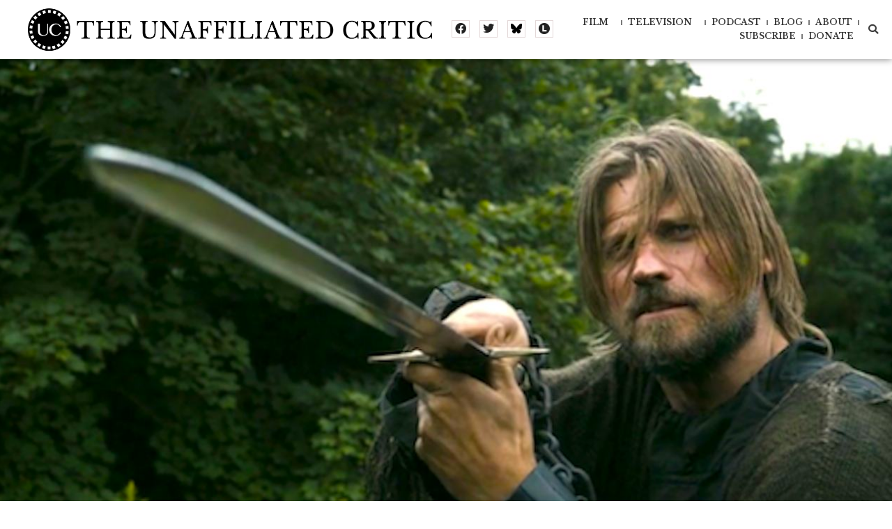

--- FILE ---
content_type: text/html; charset=UTF-8
request_url: https://unaffiliatedcritic.com/2013/04/game-of-thrones-s03e02-tv-reviewdark-wings-dark-words/
body_size: 33466
content:
<!DOCTYPE html>
<html lang="en">
<head>
<meta charset="UTF-8">
<meta name="viewport" content="width=device-width, initial-scale=1">
<link rel="profile" href="https://gmpg.org/xfn/11"> 
<meta name='robots' content='index, follow, max-image-preview:large, max-snippet:-1, max-video-preview:-1' />
<style>img:is([sizes="auto" i], [sizes^="auto," i]) { contain-intrinsic-size: 3000px 1500px }</style>
<!-- This site is optimized with the Yoast SEO Premium plugin v24.1 (Yoast SEO v24.1) - https://yoast.com/wordpress/plugins/seo/ -->
<title>GAME OF THRONES 3x02: &quot;Dark Wings, Dark Words&quot; | Unaffiliated Critic</title>
<meta name="description" content="In &quot;Dark Wings, Dark Words,&quot; we wonder: as the great families of Game of Thrones fall apart, what happens to all the oprhans of the storm?" />
<link rel="canonical" href="https://unaffiliatedcritic.com/2013/04/game-of-thrones-s03e02-tv-reviewdark-wings-dark-words/" />
<meta property="og:locale" content="en_US" />
<meta property="og:type" content="article" />
<meta property="og:title" content="GAME OF THRONES 3x02: &quot;DARK WINGS, DARK WORDS&quot;" />
<meta property="og:description" content="In &quot;Dark Wings, Dark Words,&quot; we wonder: as the great families of Game of Thrones fall apart, what happens to all the oprhans of the storm?" />
<meta property="og:url" content="https://unaffiliatedcritic.com/2013/04/game-of-thrones-s03e02-tv-reviewdark-wings-dark-words/" />
<meta property="og:site_name" content="THE UNAFFILIATED CRITIC" />
<meta property="article:publisher" content="https://www.facebook.com/unaffiliatedcritic/" />
<meta property="article:published_time" content="2013-04-13T16:20:50+00:00" />
<meta property="article:modified_time" content="2019-01-26T06:25:07+00:00" />
<meta property="og:image" content="https://unaffiliatedcritic.com/wp-content/uploads/2013/04/Jaime-Lannister-Nikolaj-Coster-Waldau-in-GOT-302.jpeg" />
<meta property="og:image:width" content="1268" />
<meta property="og:image:height" content="710" />
<meta property="og:image:type" content="image/jpeg" />
<meta name="author" content="Michael G. McDunnah" />
<meta name="twitter:card" content="summary_large_image" />
<meta name="twitter:creator" content="@unaf7961" />
<meta name="twitter:site" content="@freerangecritic" />
<meta name="twitter:label1" content="Written by" />
<meta name="twitter:data1" content="Michael G. McDunnah" />
<meta name="twitter:label2" content="Est. reading time" />
<meta name="twitter:data2" content="18 minutes" />
<script type="application/ld+json" class="yoast-schema-graph">{"@context":"https://schema.org","@graph":[{"@type":"Article","@id":"https://unaffiliatedcritic.com/2013/04/game-of-thrones-s03e02-tv-reviewdark-wings-dark-words/#article","isPartOf":{"@id":"https://unaffiliatedcritic.com/2013/04/game-of-thrones-s03e02-tv-reviewdark-wings-dark-words/"},"author":{"name":"Michael G. McDunnah","@id":"https://unaffiliatedcritic.com/#/schema/person/7605bc8615a69cc5efbea3ba512f0878"},"headline":"GAME OF THRONES 3&#215;02: \"DARK WINGS, DARK WORDS\"","datePublished":"2013-04-13T16:20:50+00:00","dateModified":"2019-01-26T06:25:07+00:00","mainEntityOfPage":{"@id":"https://unaffiliatedcritic.com/2013/04/game-of-thrones-s03e02-tv-reviewdark-wings-dark-words/"},"wordCount":3718,"commentCount":0,"publisher":{"@id":"https://unaffiliatedcritic.com/#organization"},"image":{"@id":"https://unaffiliatedcritic.com/2013/04/game-of-thrones-s03e02-tv-reviewdark-wings-dark-words/#primaryimage"},"thumbnailUrl":"https://unaffiliatedcritic.com/wp-content/uploads/2013/04/Jaime-Lannister-Nikolaj-Coster-Waldau-in-GOT-302.jpeg","articleSection":["GAME OF THRONES","TELEVISION"],"inLanguage":"en","potentialAction":[{"@type":"CommentAction","name":"Comment","target":["https://unaffiliatedcritic.com/2013/04/game-of-thrones-s03e02-tv-reviewdark-wings-dark-words/#respond"]}]},{"@type":"WebPage","@id":"https://unaffiliatedcritic.com/2013/04/game-of-thrones-s03e02-tv-reviewdark-wings-dark-words/","url":"https://unaffiliatedcritic.com/2013/04/game-of-thrones-s03e02-tv-reviewdark-wings-dark-words/","name":"GAME OF THRONES 3x02: \"Dark Wings, Dark Words\" | Unaffiliated Critic","isPartOf":{"@id":"https://unaffiliatedcritic.com/#website"},"primaryImageOfPage":{"@id":"https://unaffiliatedcritic.com/2013/04/game-of-thrones-s03e02-tv-reviewdark-wings-dark-words/#primaryimage"},"image":{"@id":"https://unaffiliatedcritic.com/2013/04/game-of-thrones-s03e02-tv-reviewdark-wings-dark-words/#primaryimage"},"thumbnailUrl":"https://unaffiliatedcritic.com/wp-content/uploads/2013/04/Jaime-Lannister-Nikolaj-Coster-Waldau-in-GOT-302.jpeg","datePublished":"2013-04-13T16:20:50+00:00","dateModified":"2019-01-26T06:25:07+00:00","description":"In \"Dark Wings, Dark Words,\" we wonder: as the great families of Game of Thrones fall apart, what happens to all the oprhans of the storm?","breadcrumb":{"@id":"https://unaffiliatedcritic.com/2013/04/game-of-thrones-s03e02-tv-reviewdark-wings-dark-words/#breadcrumb"},"inLanguage":"en","potentialAction":[{"@type":"ReadAction","target":["https://unaffiliatedcritic.com/2013/04/game-of-thrones-s03e02-tv-reviewdark-wings-dark-words/"]}]},{"@type":"ImageObject","inLanguage":"en","@id":"https://unaffiliatedcritic.com/2013/04/game-of-thrones-s03e02-tv-reviewdark-wings-dark-words/#primaryimage","url":"https://unaffiliatedcritic.com/wp-content/uploads/2013/04/Jaime-Lannister-Nikolaj-Coster-Waldau-in-GOT-302.jpeg","contentUrl":"https://unaffiliatedcritic.com/wp-content/uploads/2013/04/Jaime-Lannister-Nikolaj-Coster-Waldau-in-GOT-302.jpeg","width":1268,"height":710},{"@type":"BreadcrumbList","@id":"https://unaffiliatedcritic.com/2013/04/game-of-thrones-s03e02-tv-reviewdark-wings-dark-words/#breadcrumb","itemListElement":[{"@type":"ListItem","position":1,"name":"Home","item":"https://unaffiliatedcritic.com/"},{"@type":"ListItem","position":2,"name":"GAME OF THRONES 3&#215;02: \"DARK WINGS, DARK WORDS\""}]},{"@type":"WebSite","@id":"https://unaffiliatedcritic.com/#website","url":"https://unaffiliatedcritic.com/","name":"THE UNAFFILIATED CRITIC","description":"","publisher":{"@id":"https://unaffiliatedcritic.com/#organization"},"potentialAction":[{"@type":"SearchAction","target":{"@type":"EntryPoint","urlTemplate":"https://unaffiliatedcritic.com/?s={search_term_string}"},"query-input":{"@type":"PropertyValueSpecification","valueRequired":true,"valueName":"search_term_string"}}],"inLanguage":"en"},{"@type":"Organization","@id":"https://unaffiliatedcritic.com/#organization","name":"The Unaffiliated Critic","url":"https://unaffiliatedcritic.com/","logo":{"@type":"ImageObject","inLanguage":"en","@id":"https://unaffiliatedcritic.com/#/schema/logo/image/","url":"https://unaffiliatedcritic.com/wp-content/uploads/2023/05/ROUND-PROFILE-PIC.png","contentUrl":"https://unaffiliatedcritic.com/wp-content/uploads/2023/05/ROUND-PROFILE-PIC.png","width":2000,"height":2000,"caption":"The Unaffiliated Critic"},"image":{"@id":"https://unaffiliatedcritic.com/#/schema/logo/image/"},"sameAs":["https://www.facebook.com/unaffiliatedcritic/","https://x.com/freerangecritic"]},{"@type":"Person","@id":"https://unaffiliatedcritic.com/#/schema/person/7605bc8615a69cc5efbea3ba512f0878","name":"Michael G. McDunnah","image":{"@type":"ImageObject","inLanguage":"en","@id":"https://unaffiliatedcritic.com/#/schema/person/image/","url":"https://secure.gravatar.com/avatar/26fd0172db96e710b94d7ec8d05c56bf?s=96&d=mm&r=pg","contentUrl":"https://secure.gravatar.com/avatar/26fd0172db96e710b94d7ec8d05c56bf?s=96&d=mm&r=pg","caption":"Michael G. McDunnah"},"description":"Michael G. McDunnah is a freelance writer, a recovering lit major, a pop-culture junkie, and an unaffiliated critic. He lives in Chicago.","sameAs":["https://www.unaffiliatedcritic.com","https://x.com/unaf7961"]}]}</script>
<!-- / Yoast SEO Premium plugin. -->
<link rel='dns-prefetch' href='//www.googletagmanager.com' />
<link rel='dns-prefetch' href='//stats.wp.com' />
<link rel='dns-prefetch' href='//fonts.googleapis.com' />
<link rel='stylesheet' id='astra-theme-css-css' href='//unaffiliatedcritic.com/wp-content/cache/wpfc-minified/de7y4cdy/4hwtf.css' media='all' />
<style id='astra-theme-css-inline-css'>
.ast-no-sidebar .entry-content .alignfull {margin-left: calc( -50vw + 50%);margin-right: calc( -50vw + 50%);max-width: 100vw;width: 100vw;}.ast-no-sidebar .entry-content .alignwide {margin-left: calc(-41vw + 50%);margin-right: calc(-41vw + 50%);max-width: unset;width: unset;}.ast-no-sidebar .entry-content .alignfull .alignfull,.ast-no-sidebar .entry-content .alignfull .alignwide,.ast-no-sidebar .entry-content .alignwide .alignfull,.ast-no-sidebar .entry-content .alignwide .alignwide,.ast-no-sidebar .entry-content .wp-block-column .alignfull,.ast-no-sidebar .entry-content .wp-block-column .alignwide{width: 100%;margin-left: auto;margin-right: auto;}.wp-block-gallery,.blocks-gallery-grid {margin: 0;}.wp-block-separator {max-width: 100px;}.wp-block-separator.is-style-wide,.wp-block-separator.is-style-dots {max-width: none;}.entry-content .has-2-columns .wp-block-column:first-child {padding-right: 10px;}.entry-content .has-2-columns .wp-block-column:last-child {padding-left: 10px;}@media (max-width: 782px) {.entry-content .wp-block-columns .wp-block-column {flex-basis: 100%;}.entry-content .has-2-columns .wp-block-column:first-child {padding-right: 0;}.entry-content .has-2-columns .wp-block-column:last-child {padding-left: 0;}}body .entry-content .wp-block-latest-posts {margin-left: 0;}body .entry-content .wp-block-latest-posts li {list-style: none;}.ast-no-sidebar .ast-container .entry-content .wp-block-latest-posts {margin-left: 0;}.ast-header-break-point .entry-content .alignwide {margin-left: auto;margin-right: auto;}.entry-content .blocks-gallery-item img {margin-bottom: auto;}.wp-block-pullquote {border-top: 4px solid #555d66;border-bottom: 4px solid #555d66;color: #40464d;}:root{--ast-post-nav-space:0;--ast-container-default-xlg-padding:6.67em;--ast-container-default-lg-padding:5.67em;--ast-container-default-slg-padding:4.34em;--ast-container-default-md-padding:3.34em;--ast-container-default-sm-padding:6.67em;--ast-container-default-xs-padding:2.4em;--ast-container-default-xxs-padding:1.4em;--ast-code-block-background:#EEEEEE;--ast-comment-inputs-background:#FAFAFA;--ast-normal-container-width:1200px;--ast-narrow-container-width:750px;--ast-blog-title-font-weight:normal;--ast-blog-meta-weight:inherit;}html{font-size:93.75%;}a,.page-title{color:#b32526;}a:hover,a:focus{color:var(--ast-global-color-1);}body,button,input,select,textarea,.ast-button,.ast-custom-button{font-family:'Libre Baskerville',serif;font-weight:400;font-size:15px;font-size:1rem;line-height:var(--ast-body-line-height,1.65em);}blockquote{color:var(--ast-global-color-3);}h1,.entry-content h1,h2,.entry-content h2,h3,.entry-content h3,h4,.entry-content h4,h5,.entry-content h5,h6,.entry-content h6,.site-title,.site-title a{font-family:'Libre Baskerville',serif;font-weight:400;}.site-title{font-size:35px;font-size:2.3333333333333rem;display:none;}.site-header .site-description{font-size:15px;font-size:1rem;display:none;}.entry-title{font-size:26px;font-size:1.7333333333333rem;}.archive .ast-article-post .ast-article-inner,.blog .ast-article-post .ast-article-inner,.archive .ast-article-post .ast-article-inner:hover,.blog .ast-article-post .ast-article-inner:hover{overflow:hidden;}h1,.entry-content h1{font-size:40px;font-size:2.6666666666667rem;font-family:'Libre Baskerville',serif;line-height:1.4em;}h2,.entry-content h2{font-size:32px;font-size:2.1333333333333rem;font-family:'Libre Baskerville',serif;line-height:1.3em;}h3,.entry-content h3{font-size:1.2em;font-family:'Libre Baskerville',serif;line-height:1.3em;}h4,.entry-content h4{font-size:24px;font-size:1.6rem;line-height:1.2em;font-family:'Libre Baskerville',serif;}h5,.entry-content h5{font-size:20px;font-size:1.3333333333333rem;line-height:1.2em;font-family:'Libre Baskerville',serif;}h6,.entry-content h6{font-size:16px;font-size:1.0666666666667rem;line-height:1.25em;font-family:'Libre Baskerville',serif;}::selection{background-color:var(--ast-global-color-0);color:#ffffff;}body,h1,.entry-title a,.entry-content h1,h2,.entry-content h2,h3,.entry-content h3,h4,.entry-content h4,h5,.entry-content h5,h6,.entry-content h6{color:var(--ast-global-color-3);}.tagcloud a:hover,.tagcloud a:focus,.tagcloud a.current-item{color:#ffffff;border-color:#b32526;background-color:#b32526;}input:focus,input[type="text"]:focus,input[type="email"]:focus,input[type="url"]:focus,input[type="password"]:focus,input[type="reset"]:focus,input[type="search"]:focus,textarea:focus{border-color:#b32526;}input[type="radio"]:checked,input[type=reset],input[type="checkbox"]:checked,input[type="checkbox"]:hover:checked,input[type="checkbox"]:focus:checked,input[type=range]::-webkit-slider-thumb{border-color:#b32526;background-color:#b32526;box-shadow:none;}.site-footer a:hover + .post-count,.site-footer a:focus + .post-count{background:#b32526;border-color:#b32526;}.single .nav-links .nav-previous,.single .nav-links .nav-next{color:#b32526;}.entry-meta,.entry-meta *{line-height:1.45;color:#b32526;}.entry-meta a:not(.ast-button):hover,.entry-meta a:not(.ast-button):hover *,.entry-meta a:not(.ast-button):focus,.entry-meta a:not(.ast-button):focus *,.page-links > .page-link,.page-links .page-link:hover,.post-navigation a:hover{color:var(--ast-global-color-1);}#cat option,.secondary .calendar_wrap thead a,.secondary .calendar_wrap thead a:visited{color:#b32526;}.secondary .calendar_wrap #today,.ast-progress-val span{background:#b32526;}.secondary a:hover + .post-count,.secondary a:focus + .post-count{background:#b32526;border-color:#b32526;}.calendar_wrap #today > a{color:#ffffff;}.page-links .page-link,.single .post-navigation a{color:#b32526;}.ast-search-menu-icon .search-form button.search-submit{padding:0 4px;}.ast-search-menu-icon form.search-form{padding-right:0;}.ast-header-search .ast-search-menu-icon.ast-dropdown-active .search-form,.ast-header-search .ast-search-menu-icon.ast-dropdown-active .search-field:focus{transition:all 0.2s;}.search-form input.search-field:focus{outline:none;}.widget-title,.widget .wp-block-heading{font-size:21px;font-size:1.4rem;color:var(--ast-global-color-3);}.ast-search-menu-icon.slide-search a:focus-visible:focus-visible,.astra-search-icon:focus-visible,#close:focus-visible,a:focus-visible,.ast-menu-toggle:focus-visible,.site .skip-link:focus-visible,.wp-block-loginout input:focus-visible,.wp-block-search.wp-block-search__button-inside .wp-block-search__inside-wrapper,.ast-header-navigation-arrow:focus-visible,.woocommerce .wc-proceed-to-checkout > .checkout-button:focus-visible,.woocommerce .woocommerce-MyAccount-navigation ul li a:focus-visible,.ast-orders-table__row .ast-orders-table__cell:focus-visible,.woocommerce .woocommerce-order-details .order-again > .button:focus-visible,.woocommerce .woocommerce-message a.button.wc-forward:focus-visible,.woocommerce #minus_qty:focus-visible,.woocommerce #plus_qty:focus-visible,a#ast-apply-coupon:focus-visible,.woocommerce .woocommerce-info a:focus-visible,.woocommerce .astra-shop-summary-wrap a:focus-visible,.woocommerce a.wc-forward:focus-visible,#ast-apply-coupon:focus-visible,.woocommerce-js .woocommerce-mini-cart-item a.remove:focus-visible,#close:focus-visible,.button.search-submit:focus-visible,#search_submit:focus,.normal-search:focus-visible,.ast-header-account-wrap:focus-visible,.woocommerce .ast-on-card-button.ast-quick-view-trigger:focus{outline-style:dotted;outline-color:inherit;outline-width:thin;}input:focus,input[type="text"]:focus,input[type="email"]:focus,input[type="url"]:focus,input[type="password"]:focus,input[type="reset"]:focus,input[type="search"]:focus,input[type="number"]:focus,textarea:focus,.wp-block-search__input:focus,[data-section="section-header-mobile-trigger"] .ast-button-wrap .ast-mobile-menu-trigger-minimal:focus,.ast-mobile-popup-drawer.active .menu-toggle-close:focus,.woocommerce-ordering select.orderby:focus,#ast-scroll-top:focus,#coupon_code:focus,.woocommerce-page #comment:focus,.woocommerce #reviews #respond input#submit:focus,.woocommerce a.add_to_cart_button:focus,.woocommerce .button.single_add_to_cart_button:focus,.woocommerce .woocommerce-cart-form button:focus,.woocommerce .woocommerce-cart-form__cart-item .quantity .qty:focus,.woocommerce .woocommerce-billing-fields .woocommerce-billing-fields__field-wrapper .woocommerce-input-wrapper > .input-text:focus,.woocommerce #order_comments:focus,.woocommerce #place_order:focus,.woocommerce .woocommerce-address-fields .woocommerce-address-fields__field-wrapper .woocommerce-input-wrapper > .input-text:focus,.woocommerce .woocommerce-MyAccount-content form button:focus,.woocommerce .woocommerce-MyAccount-content .woocommerce-EditAccountForm .woocommerce-form-row .woocommerce-Input.input-text:focus,.woocommerce .ast-woocommerce-container .woocommerce-pagination ul.page-numbers li a:focus,body #content .woocommerce form .form-row .select2-container--default .select2-selection--single:focus,#ast-coupon-code:focus,.woocommerce.woocommerce-js .quantity input[type=number]:focus,.woocommerce-js .woocommerce-mini-cart-item .quantity input[type=number]:focus,.woocommerce p#ast-coupon-trigger:focus{border-style:dotted;border-color:inherit;border-width:thin;}input{outline:none;}.main-header-menu .menu-link,.ast-header-custom-item a{color:var(--ast-global-color-3);}.main-header-menu .menu-item:hover > .menu-link,.main-header-menu .menu-item:hover > .ast-menu-toggle,.main-header-menu .ast-masthead-custom-menu-items a:hover,.main-header-menu .menu-item.focus > .menu-link,.main-header-menu .menu-item.focus > .ast-menu-toggle,.main-header-menu .current-menu-item > .menu-link,.main-header-menu .current-menu-ancestor > .menu-link,.main-header-menu .current-menu-item > .ast-menu-toggle,.main-header-menu .current-menu-ancestor > .ast-menu-toggle{color:#b32526;}.header-main-layout-3 .ast-main-header-bar-alignment{margin-right:auto;}.header-main-layout-2 .site-header-section-left .ast-site-identity{text-align:left;}.site-logo-img img{ transition:all 0.2s linear;}body .ast-oembed-container *{position:absolute;top:0;width:100%;height:100%;left:0;}body .wp-block-embed-pocket-casts .ast-oembed-container *{position:unset;}.ast-header-break-point .ast-mobile-menu-buttons-minimal.menu-toggle{background:transparent;color:var(--ast-global-color-0);}.ast-header-break-point .ast-mobile-menu-buttons-outline.menu-toggle{background:transparent;border:1px solid var(--ast-global-color-0);color:var(--ast-global-color-0);}.ast-header-break-point .ast-mobile-menu-buttons-fill.menu-toggle{background:var(--ast-global-color-0);}.ast-single-post-featured-section + article {margin-top: 2em;}.site-content .ast-single-post-featured-section img {width: 100%;overflow: hidden;object-fit: cover;}.site > .ast-single-related-posts-container {margin-top: 0;}@media (min-width: 769px) {.ast-desktop .ast-container--narrow {max-width: var(--ast-narrow-container-width);margin: 0 auto;}}.footer-adv .footer-adv-overlay{border-top-style:solid;border-top-color:#7a7a7a;}@media( max-width: 420px ) {.single .nav-links .nav-previous,.single .nav-links .nav-next {width: 100%;text-align: center;}}.wp-block-buttons.aligncenter{justify-content:center;}@media (max-width:782px){.entry-content .wp-block-columns .wp-block-column{margin-left:0px;}}.wp-block-image.aligncenter{margin-left:auto;margin-right:auto;}.wp-block-table.aligncenter{margin-left:auto;margin-right:auto;}.wp-block-buttons .wp-block-button.is-style-outline .wp-block-button__link.wp-element-button,.ast-outline-button,.wp-block-uagb-buttons-child .uagb-buttons-repeater.ast-outline-button{border-top-width:2px;border-right-width:2px;border-bottom-width:2px;border-left-width:2px;font-family:inherit;font-weight:inherit;line-height:1em;}.wp-block-button .wp-block-button__link.wp-element-button.is-style-outline:not(.has-background),.wp-block-button.is-style-outline>.wp-block-button__link.wp-element-button:not(.has-background),.ast-outline-button{background-color:transparent;}.entry-content[data-ast-blocks-layout] > figure{margin-bottom:1em;}@media (max-width:768px){.ast-separate-container #primary,.ast-separate-container #secondary{padding:1.5em 0;}#primary,#secondary{padding:1.5em 0;margin:0;}.ast-left-sidebar #content > .ast-container{display:flex;flex-direction:column-reverse;width:100%;}.ast-separate-container .ast-article-post,.ast-separate-container .ast-article-single{padding:1.5em 2.14em;}.ast-author-box img.avatar{margin:20px 0 0 0;}}@media (min-width:769px){.ast-separate-container.ast-right-sidebar #primary,.ast-separate-container.ast-left-sidebar #primary{border:0;}.search-no-results.ast-separate-container #primary{margin-bottom:4em;}}.menu-toggle,button,.ast-button,.ast-custom-button,.button,input#submit,input[type="button"],input[type="submit"],input[type="reset"]{color:#ffffff;border-color:var(--ast-global-color-0);background-color:var(--ast-global-color-0);padding-top:10px;padding-right:40px;padding-bottom:10px;padding-left:40px;font-family:inherit;font-weight:inherit;}button:focus,.menu-toggle:hover,button:hover,.ast-button:hover,.ast-custom-button:hover .button:hover,.ast-custom-button:hover,input[type=reset]:hover,input[type=reset]:focus,input#submit:hover,input#submit:focus,input[type="button"]:hover,input[type="button"]:focus,input[type="submit"]:hover,input[type="submit"]:focus{color:#ffffff;background-color:var(--ast-global-color-1);border-color:var(--ast-global-color-1);}@media (max-width:768px){.ast-mobile-header-stack .main-header-bar .ast-search-menu-icon{display:inline-block;}.ast-header-break-point.ast-header-custom-item-outside .ast-mobile-header-stack .main-header-bar .ast-search-icon{margin:0;}.ast-comment-avatar-wrap img{max-width:2.5em;}.ast-comment-meta{padding:0 1.8888em 1.3333em;}.ast-separate-container .ast-comment-list li.depth-1{padding:1.5em 2.14em;}.ast-separate-container .comment-respond{padding:2em 2.14em;}}@media (min-width:544px){.ast-container{max-width:100%;}}@media (max-width:544px){.ast-separate-container .ast-article-post,.ast-separate-container .ast-article-single,.ast-separate-container .comments-title,.ast-separate-container .ast-archive-description{padding:1.5em 1em;}.ast-separate-container #content .ast-container{padding-left:0.54em;padding-right:0.54em;}.ast-separate-container .ast-comment-list .bypostauthor{padding:.5em;}.ast-search-menu-icon.ast-dropdown-active .search-field{width:170px;}.site-branding img,.site-header .site-logo-img .custom-logo-link img{max-width:100%;}} #ast-mobile-header .ast-site-header-cart-li a{pointer-events:none;}@media (min-width:545px){.ast-page-builder-template .comments-area,.single.ast-page-builder-template .entry-header,.single.ast-page-builder-template .post-navigation,.single.ast-page-builder-template .ast-single-related-posts-container{max-width:1240px;margin-left:auto;margin-right:auto;}}.ast-no-sidebar.ast-separate-container .entry-content .alignfull {margin-left: -6.67em;margin-right: -6.67em;width: auto;}@media (max-width: 1200px) {.ast-no-sidebar.ast-separate-container .entry-content .alignfull {margin-left: -2.4em;margin-right: -2.4em;}}@media (max-width: 768px) {.ast-no-sidebar.ast-separate-container .entry-content .alignfull {margin-left: -2.14em;margin-right: -2.14em;}}@media (max-width: 544px) {.ast-no-sidebar.ast-separate-container .entry-content .alignfull {margin-left: -1em;margin-right: -1em;}}.ast-no-sidebar.ast-separate-container .entry-content .alignwide {margin-left: -20px;margin-right: -20px;}.ast-no-sidebar.ast-separate-container .entry-content .wp-block-column .alignfull,.ast-no-sidebar.ast-separate-container .entry-content .wp-block-column .alignwide {margin-left: auto;margin-right: auto;width: 100%;}@media (max-width:768px){.site-title{display:none;}.site-header .site-description{display:none;}h1,.entry-content h1{font-size:30px;}h2,.entry-content h2{font-size:25px;}h3,.entry-content h3{font-size:20px;}}@media (max-width:544px){.site-title{display:none;}.site-header .site-description{display:none;}h1,.entry-content h1{font-size:30px;}h2,.entry-content h2{font-size:25px;}h3,.entry-content h3{font-size:16px;}}@media (max-width:768px){html{font-size:85.5%;}}@media (max-width:544px){html{font-size:85.5%;}}@media (min-width:769px){.ast-container{max-width:1240px;}}@font-face {font-family: "Astra";src: url(https://unaffiliatedcritic.com/wp-content/themes/astra/assets/fonts/astra.woff) format("woff"),url(https://unaffiliatedcritic.com/wp-content/themes/astra/assets/fonts/astra.ttf) format("truetype"),url(https://unaffiliatedcritic.com/wp-content/themes/astra/assets/fonts/astra.svg#astra) format("svg");font-weight: normal;font-style: normal;font-display: fallback;}@media (max-width:921px) {.main-header-bar .main-header-bar-navigation{display:none;}}.ast-desktop .main-header-menu.submenu-with-border .sub-menu,.ast-desktop .main-header-menu.submenu-with-border .astra-full-megamenu-wrapper{border-color:var(--ast-global-color-0);}.ast-desktop .main-header-menu.submenu-with-border .sub-menu{border-top-width:2px;border-style:solid;}.ast-desktop .main-header-menu.submenu-with-border .sub-menu .sub-menu{top:-2px;}.ast-desktop .main-header-menu.submenu-with-border .sub-menu .menu-link,.ast-desktop .main-header-menu.submenu-with-border .children .menu-link{border-bottom-width:0px;border-style:solid;border-color:#eaeaea;}@media (min-width:769px){.main-header-menu .sub-menu .menu-item.ast-left-align-sub-menu:hover > .sub-menu,.main-header-menu .sub-menu .menu-item.ast-left-align-sub-menu.focus > .sub-menu{margin-left:-0px;}}.ast-small-footer{border-top-style:solid;border-top-width:1px;border-top-color:#7a7a7a;}.ast-small-footer-wrap{text-align:center;}.site .comments-area{padding-bottom:3em;}.ast-header-break-point.ast-header-custom-item-inside .main-header-bar .main-header-bar-navigation .ast-search-icon {display: none;}.ast-header-break-point.ast-header-custom-item-inside .main-header-bar .ast-search-menu-icon .search-form {padding: 0;display: block;overflow: hidden;}.ast-header-break-point .ast-header-custom-item .widget:last-child {margin-bottom: 1em;}.ast-header-custom-item .widget {margin: 0.5em;display: inline-block;vertical-align: middle;}.ast-header-custom-item .widget p {margin-bottom: 0;}.ast-header-custom-item .widget li {width: auto;}.ast-header-custom-item-inside .button-custom-menu-item .menu-link {display: none;}.ast-header-custom-item-inside.ast-header-break-point .button-custom-menu-item .ast-custom-button-link {display: none;}.ast-header-custom-item-inside.ast-header-break-point .button-custom-menu-item .menu-link {display: block;}.ast-header-break-point.ast-header-custom-item-outside .main-header-bar .ast-search-icon {margin-right: 1em;}.ast-header-break-point.ast-header-custom-item-inside .main-header-bar .ast-search-menu-icon .search-field,.ast-header-break-point.ast-header-custom-item-inside .main-header-bar .ast-search-menu-icon.ast-inline-search .search-field {width: 100%;padding-right: 5.5em;}.ast-header-break-point.ast-header-custom-item-inside .main-header-bar .ast-search-menu-icon .search-submit {display: block;position: absolute;height: 100%;top: 0;right: 0;padding: 0 1em;border-radius: 0;}.ast-header-break-point .ast-header-custom-item .ast-masthead-custom-menu-items {padding-left: 20px;padding-right: 20px;margin-bottom: 1em;margin-top: 1em;}.ast-header-custom-item-inside.ast-header-break-point .button-custom-menu-item {padding-left: 0;padding-right: 0;margin-top: 0;margin-bottom: 0;}.astra-icon-down_arrow::after {content: "\e900";font-family: Astra;}.astra-icon-close::after {content: "\e5cd";font-family: Astra;}.astra-icon-drag_handle::after {content: "\e25d";font-family: Astra;}.astra-icon-format_align_justify::after {content: "\e235";font-family: Astra;}.astra-icon-menu::after {content: "\e5d2";font-family: Astra;}.astra-icon-reorder::after {content: "\e8fe";font-family: Astra;}.astra-icon-search::after {content: "\e8b6";font-family: Astra;}.astra-icon-zoom_in::after {content: "\e56b";font-family: Astra;}.astra-icon-check-circle::after {content: "\e901";font-family: Astra;}.astra-icon-shopping-cart::after {content: "\f07a";font-family: Astra;}.astra-icon-shopping-bag::after {content: "\f290";font-family: Astra;}.astra-icon-shopping-basket::after {content: "\f291";font-family: Astra;}.astra-icon-circle-o::after {content: "\e903";font-family: Astra;}.astra-icon-certificate::after {content: "\e902";font-family: Astra;}blockquote {padding: 1.2em;}:root .has-ast-global-color-0-color{color:var(--ast-global-color-0);}:root .has-ast-global-color-0-background-color{background-color:var(--ast-global-color-0);}:root .wp-block-button .has-ast-global-color-0-color{color:var(--ast-global-color-0);}:root .wp-block-button .has-ast-global-color-0-background-color{background-color:var(--ast-global-color-0);}:root .has-ast-global-color-1-color{color:var(--ast-global-color-1);}:root .has-ast-global-color-1-background-color{background-color:var(--ast-global-color-1);}:root .wp-block-button .has-ast-global-color-1-color{color:var(--ast-global-color-1);}:root .wp-block-button .has-ast-global-color-1-background-color{background-color:var(--ast-global-color-1);}:root .has-ast-global-color-2-color{color:var(--ast-global-color-2);}:root .has-ast-global-color-2-background-color{background-color:var(--ast-global-color-2);}:root .wp-block-button .has-ast-global-color-2-color{color:var(--ast-global-color-2);}:root .wp-block-button .has-ast-global-color-2-background-color{background-color:var(--ast-global-color-2);}:root .has-ast-global-color-3-color{color:var(--ast-global-color-3);}:root .has-ast-global-color-3-background-color{background-color:var(--ast-global-color-3);}:root .wp-block-button .has-ast-global-color-3-color{color:var(--ast-global-color-3);}:root .wp-block-button .has-ast-global-color-3-background-color{background-color:var(--ast-global-color-3);}:root .has-ast-global-color-4-color{color:var(--ast-global-color-4);}:root .has-ast-global-color-4-background-color{background-color:var(--ast-global-color-4);}:root .wp-block-button .has-ast-global-color-4-color{color:var(--ast-global-color-4);}:root .wp-block-button .has-ast-global-color-4-background-color{background-color:var(--ast-global-color-4);}:root .has-ast-global-color-5-color{color:var(--ast-global-color-5);}:root .has-ast-global-color-5-background-color{background-color:var(--ast-global-color-5);}:root .wp-block-button .has-ast-global-color-5-color{color:var(--ast-global-color-5);}:root .wp-block-button .has-ast-global-color-5-background-color{background-color:var(--ast-global-color-5);}:root .has-ast-global-color-6-color{color:var(--ast-global-color-6);}:root .has-ast-global-color-6-background-color{background-color:var(--ast-global-color-6);}:root .wp-block-button .has-ast-global-color-6-color{color:var(--ast-global-color-6);}:root .wp-block-button .has-ast-global-color-6-background-color{background-color:var(--ast-global-color-6);}:root .has-ast-global-color-7-color{color:var(--ast-global-color-7);}:root .has-ast-global-color-7-background-color{background-color:var(--ast-global-color-7);}:root .wp-block-button .has-ast-global-color-7-color{color:var(--ast-global-color-7);}:root .wp-block-button .has-ast-global-color-7-background-color{background-color:var(--ast-global-color-7);}:root .has-ast-global-color-8-color{color:var(--ast-global-color-8);}:root .has-ast-global-color-8-background-color{background-color:var(--ast-global-color-8);}:root .wp-block-button .has-ast-global-color-8-color{color:var(--ast-global-color-8);}:root .wp-block-button .has-ast-global-color-8-background-color{background-color:var(--ast-global-color-8);}:root{--ast-global-color-0:#0170B9;--ast-global-color-1:#3a3a3a;--ast-global-color-2:#3a3a3a;--ast-global-color-3:#4B4F58;--ast-global-color-4:#F5F5F5;--ast-global-color-5:#FFFFFF;--ast-global-color-6:#E5E5E5;--ast-global-color-7:#424242;--ast-global-color-8:#000000;}:root {--ast-border-color : #dddddd;}.ast-single-entry-banner {-js-display: flex;display: flex;flex-direction: column;justify-content: center;text-align: center;position: relative;background: #eeeeee;}.ast-single-entry-banner[data-banner-layout="layout-1"] {max-width: 1200px;background: inherit;padding: 20px 0;}.ast-single-entry-banner[data-banner-width-type="custom"] {margin: 0 auto;width: 100%;}.ast-single-entry-banner + .site-content .entry-header {margin-bottom: 0;}.site .ast-author-avatar {--ast-author-avatar-size: ;}a.ast-underline-text {text-decoration: underline;}.ast-container > .ast-terms-link {position: relative;display: block;}a.ast-button.ast-badge-tax {padding: 4px 8px;border-radius: 3px;font-size: inherit;}header.entry-header > *:not(:last-child){margin-bottom:10px;}.ast-archive-entry-banner {-js-display: flex;display: flex;flex-direction: column;justify-content: center;text-align: center;position: relative;background: #eeeeee;}.ast-archive-entry-banner[data-banner-width-type="custom"] {margin: 0 auto;width: 100%;}.ast-archive-entry-banner[data-banner-layout="layout-1"] {background: inherit;padding: 20px 0;text-align: left;}body.archive .ast-archive-description{max-width:1200px;width:100%;text-align:left;padding-top:3em;padding-right:3em;padding-bottom:3em;padding-left:3em;}body.archive .ast-archive-description .ast-archive-title,body.archive .ast-archive-description .ast-archive-title *{font-size:40px;font-size:2.6666666666667rem;}body.archive .ast-archive-description > *:not(:last-child){margin-bottom:10px;}@media (max-width:768px){body.archive .ast-archive-description{text-align:left;}}@media (max-width:544px){body.archive .ast-archive-description{text-align:left;}}.ast-breadcrumbs .trail-browse,.ast-breadcrumbs .trail-items,.ast-breadcrumbs .trail-items li{display:inline-block;margin:0;padding:0;border:none;background:inherit;text-indent:0;text-decoration:none;}.ast-breadcrumbs .trail-browse{font-size:inherit;font-style:inherit;font-weight:inherit;color:inherit;}.ast-breadcrumbs .trail-items{list-style:none;}.trail-items li::after{padding:0 0.3em;content:"\00bb";}.trail-items li:last-of-type::after{display:none;}h1,.entry-content h1,h2,.entry-content h2,h3,.entry-content h3,h4,.entry-content h4,h5,.entry-content h5,h6,.entry-content h6{color:var(--ast-global-color-2);}.elementor-posts-container [CLASS*="ast-width-"]{width:100%;}.elementor-template-full-width .ast-container{display:block;}.elementor-screen-only,.screen-reader-text,.screen-reader-text span,.ui-helper-hidden-accessible{top:0 !important;}@media (max-width:544px){.elementor-element .elementor-wc-products .woocommerce[class*="columns-"] ul.products li.product{width:auto;margin:0;}.elementor-element .woocommerce .woocommerce-result-count{float:none;}}.ast-header-break-point .main-header-bar{border-bottom-width:1px;}@media (min-width:769px){.main-header-bar{border-bottom-width:1px;}}.main-header-menu .menu-item, #astra-footer-menu .menu-item, .main-header-bar .ast-masthead-custom-menu-items{-js-display:flex;display:flex;-webkit-box-pack:center;-webkit-justify-content:center;-moz-box-pack:center;-ms-flex-pack:center;justify-content:center;-webkit-box-orient:vertical;-webkit-box-direction:normal;-webkit-flex-direction:column;-moz-box-orient:vertical;-moz-box-direction:normal;-ms-flex-direction:column;flex-direction:column;}.main-header-menu > .menu-item > .menu-link, #astra-footer-menu > .menu-item > .menu-link{height:100%;-webkit-box-align:center;-webkit-align-items:center;-moz-box-align:center;-ms-flex-align:center;align-items:center;-js-display:flex;display:flex;}.ast-primary-menu-disabled .main-header-bar .ast-masthead-custom-menu-items{flex:unset;}.header-main-layout-1 .ast-flex.main-header-container, .header-main-layout-3 .ast-flex.main-header-container{-webkit-align-content:center;-ms-flex-line-pack:center;align-content:center;-webkit-box-align:center;-webkit-align-items:center;-moz-box-align:center;-ms-flex-align:center;align-items:center;}.main-header-menu .sub-menu .menu-item.menu-item-has-children > .menu-link:after{position:absolute;right:1em;top:50%;transform:translate(0,-50%) rotate(270deg);}.ast-header-break-point .main-header-bar .main-header-bar-navigation .page_item_has_children > .ast-menu-toggle::before, .ast-header-break-point .main-header-bar .main-header-bar-navigation .menu-item-has-children > .ast-menu-toggle::before, .ast-mobile-popup-drawer .main-header-bar-navigation .menu-item-has-children>.ast-menu-toggle::before, .ast-header-break-point .ast-mobile-header-wrap .main-header-bar-navigation .menu-item-has-children > .ast-menu-toggle::before{font-weight:bold;content:"\e900";font-family:Astra;text-decoration:inherit;display:inline-block;}.ast-header-break-point .main-navigation ul.sub-menu .menu-item .menu-link:before{content:"\e900";font-family:Astra;font-size:.65em;text-decoration:inherit;display:inline-block;transform:translate(0, -2px) rotateZ(270deg);margin-right:5px;}.widget_search .search-form:after{font-family:Astra;font-size:1.2em;font-weight:normal;content:"\e8b6";position:absolute;top:50%;right:15px;transform:translate(0, -50%);}.astra-search-icon::before{content:"\e8b6";font-family:Astra;font-style:normal;font-weight:normal;text-decoration:inherit;text-align:center;-webkit-font-smoothing:antialiased;-moz-osx-font-smoothing:grayscale;z-index:3;}.main-header-bar .main-header-bar-navigation .page_item_has_children > a:after, .main-header-bar .main-header-bar-navigation .menu-item-has-children > a:after, .menu-item-has-children .ast-header-navigation-arrow:after{content:"\e900";display:inline-block;font-family:Astra;font-size:.6rem;font-weight:bold;text-rendering:auto;-webkit-font-smoothing:antialiased;-moz-osx-font-smoothing:grayscale;margin-left:10px;line-height:normal;}.menu-item-has-children .sub-menu .ast-header-navigation-arrow:after{margin-left:0;}.ast-mobile-popup-drawer .main-header-bar-navigation .ast-submenu-expanded>.ast-menu-toggle::before{transform:rotateX(180deg);}.ast-header-break-point .main-header-bar-navigation .menu-item-has-children > .menu-link:after{display:none;}@media (min-width:769px){.ast-builder-menu .main-navigation > ul > li:last-child a{margin-right:0;}}.ast-separate-container .ast-article-inner{background-color:transparent;background-image:none;}.ast-separate-container .ast-article-post{background-color:var(--ast-global-color-5);}@media (max-width:768px){.ast-separate-container .ast-article-post{background-color:var(--ast-global-color-5);}}@media (max-width:544px){.ast-separate-container .ast-article-post{background-color:var(--ast-global-color-5);}}.ast-separate-container .ast-article-single:not(.ast-related-post), .woocommerce.ast-separate-container .ast-woocommerce-container, .ast-separate-container .error-404, .ast-separate-container .no-results, .single.ast-separate-container  .ast-author-meta, .ast-separate-container .related-posts-title-wrapper,.ast-separate-container .comments-count-wrapper, .ast-box-layout.ast-plain-container .site-content,.ast-padded-layout.ast-plain-container .site-content, .ast-separate-container .ast-archive-description, .ast-separate-container .comments-area .comment-respond, .ast-separate-container .comments-area .ast-comment-list li, .ast-separate-container .comments-area .comments-title{background-color:var(--ast-global-color-5);}@media (max-width:768px){.ast-separate-container .ast-article-single:not(.ast-related-post), .woocommerce.ast-separate-container .ast-woocommerce-container, .ast-separate-container .error-404, .ast-separate-container .no-results, .single.ast-separate-container  .ast-author-meta, .ast-separate-container .related-posts-title-wrapper,.ast-separate-container .comments-count-wrapper, .ast-box-layout.ast-plain-container .site-content,.ast-padded-layout.ast-plain-container .site-content, .ast-separate-container .ast-archive-description{background-color:var(--ast-global-color-5);}}@media (max-width:544px){.ast-separate-container .ast-article-single:not(.ast-related-post), .woocommerce.ast-separate-container .ast-woocommerce-container, .ast-separate-container .error-404, .ast-separate-container .no-results, .single.ast-separate-container  .ast-author-meta, .ast-separate-container .related-posts-title-wrapper,.ast-separate-container .comments-count-wrapper, .ast-box-layout.ast-plain-container .site-content,.ast-padded-layout.ast-plain-container .site-content, .ast-separate-container .ast-archive-description{background-color:var(--ast-global-color-5);}}.ast-separate-container.ast-two-container #secondary .widget{background-color:var(--ast-global-color-5);}@media (max-width:768px){.ast-separate-container.ast-two-container #secondary .widget{background-color:var(--ast-global-color-5);}}@media (max-width:544px){.ast-separate-container.ast-two-container #secondary .widget{background-color:var(--ast-global-color-5);}}:root{--e-global-color-astglobalcolor0:#0170B9;--e-global-color-astglobalcolor1:#3a3a3a;--e-global-color-astglobalcolor2:#3a3a3a;--e-global-color-astglobalcolor3:#4B4F58;--e-global-color-astglobalcolor4:#F5F5F5;--e-global-color-astglobalcolor5:#FFFFFF;--e-global-color-astglobalcolor6:#E5E5E5;--e-global-color-astglobalcolor7:#424242;--e-global-color-astglobalcolor8:#000000;}.comment-reply-title{font-size:24px;font-size:1.6rem;}.ast-comment-meta{line-height:1.666666667;color:#b32526;font-size:12px;font-size:0.8rem;}.ast-comment-list #cancel-comment-reply-link{font-size:15px;font-size:1rem;}.comments-count-wrapper {padding: 2em 0;}.comments-count-wrapper .comments-title {font-weight: normal;word-wrap: break-word;}.ast-comment-list {margin: 0;word-wrap: break-word;padding-bottom: 0.5em;list-style: none;}.site-content article .comments-area {border-top: 1px solid var(--ast-single-post-border,var(--ast-border-color));}.ast-comment-list li {list-style: none;}.ast-comment-list li.depth-1 .ast-comment,.ast-comment-list li.depth-2 .ast-comment {border-bottom: 1px solid #eeeeee;}.ast-comment-list .comment-respond {padding: 1em 0;border-bottom: 1px solid #dddddd;}.ast-comment-list .comment-respond .comment-reply-title {margin-top: 0;padding-top: 0;}.ast-comment-list .comment-respond p {margin-bottom: .5em;}.ast-comment-list .ast-comment-edit-reply-wrap {-js-display: flex;display: flex;justify-content: flex-end;}.ast-comment-list .ast-edit-link {flex: 1;}.ast-comment-list .comment-awaiting-moderation {margin-bottom: 0;}.ast-comment {padding: 1em 0 ;}.ast-comment-avatar-wrap img {border-radius: 50%;}.ast-comment-content {clear: both;}.ast-comment-cite-wrap {text-align: left;}.ast-comment-cite-wrap cite {font-style: normal;}.comment-reply-title {padding-top: 1em;font-weight: normal;line-height: 1.65;}.ast-comment-meta {margin-bottom: 0.5em;}.comments-area {border-top: 1px solid #eeeeee;margin-top: 2em;}.comments-area .comment-form-comment {width: 100%;border: none;margin: 0;padding: 0;}.comments-area .comment-notes,.comments-area .comment-textarea,.comments-area .form-allowed-tags {margin-bottom: 1.5em;}.comments-area .form-submit {margin-bottom: 0;}.comments-area textarea#comment,.comments-area .ast-comment-formwrap input[type="text"] {width: 100%;border-radius: 0;vertical-align: middle;margin-bottom: 10px;}.comments-area .no-comments {margin-top: 0.5em;margin-bottom: 0.5em;}.comments-area p.logged-in-as {margin-bottom: 1em;}.ast-separate-container .comments-count-wrapper {background-color: #fff;padding: 2em 6.67em 0;}@media (max-width: 1200px) {.ast-separate-container .comments-count-wrapper {padding: 2em 3.34em;}}.ast-separate-container .comments-area {border-top: 0;}.ast-separate-container .ast-comment-list {padding-bottom: 0;}.ast-separate-container .ast-comment-list li {background-color: #fff;}.ast-separate-container .ast-comment-list li.depth-1 .children li {padding-bottom: 0;padding-top: 0;margin-bottom: 0;}.ast-separate-container .ast-comment-list li.depth-1 .ast-comment,.ast-separate-container .ast-comment-list li.depth-2 .ast-comment {border-bottom: 0;}.ast-separate-container .ast-comment-list .comment-respond {padding-top: 0;padding-bottom: 1em;background-color: transparent;}.ast-separate-container .ast-comment-list .pingback p {margin-bottom: 0;}.ast-separate-container .ast-comment-list .bypostauthor {padding: 2em;margin-bottom: 1em;}.ast-separate-container .ast-comment-list .bypostauthor li {background: transparent;margin-bottom: 0;padding: 0 0 0 2em;}.ast-separate-container .comment-reply-title {padding-top: 0;}.comment-content a {word-wrap: break-word;}.comment-form-legend {margin-bottom: unset;padding: 0 0.5em;}.ast-separate-container .ast-comment-list li.depth-1 {padding: 4em 6.67em;margin-bottom: 2em;}@media (max-width: 1200px) {.ast-separate-container .ast-comment-list li.depth-1 {padding: 3em 3.34em;}}.ast-separate-container .comment-respond {background-color: #fff;padding: 4em 6.67em;border-bottom: 0;}@media (max-width: 1200px) {.ast-separate-container .comment-respond {padding: 3em 2.34em;}}.ast-comment-list .children {margin-left: 2em;}@media (max-width: 992px) {.ast-comment-list .children {margin-left: 1em;}}.ast-comment-list #cancel-comment-reply-link {white-space: nowrap;font-size: 15px;font-size: 1rem;margin-left: 1em;}.ast-comment-avatar-wrap {float: left;clear: right;margin-right: 1.33333em;}.ast-comment-meta-wrap {float: left;clear: right;padding: 0 0 1.33333em;}.ast-comment-time .timendate,.ast-comment-time .reply {margin-right: 0.5em;}.comments-area #wp-comment-cookies-consent {margin-right: 10px;}.ast-page-builder-template .comments-area {padding-left: 20px;padding-right: 20px;margin-top: 0;margin-bottom: 2em;}.ast-separate-container .ast-comment-list .bypostauthor .bypostauthor {background: transparent;margin-bottom: 0;padding-right: 0;padding-bottom: 0;padding-top: 0;}@media (min-width:769px){.ast-separate-container .ast-comment-list li .comment-respond{padding-left:2.66666em;padding-right:2.66666em;}}@media (max-width:544px){.ast-separate-container .comments-count-wrapper{padding:1.5em 1em;}.ast-separate-container .ast-comment-list li.depth-1{padding:1.5em 1em;margin-bottom:1.5em;}.ast-separate-container .ast-comment-list .bypostauthor{padding:.5em;}.ast-separate-container .comment-respond{padding:1.5em 1em;}.ast-separate-container .ast-comment-list .bypostauthor li{padding:0 0 0 .5em;}.ast-comment-list .children{margin-left:0.66666em;}}@media (max-width:768px){.ast-comment-avatar-wrap img{max-width:2.5em;}.comments-area{margin-top:1.5em;}.ast-separate-container .comments-count-wrapper{padding:2em 2.14em;}.ast-separate-container .ast-comment-list li.depth-1{padding:1.5em 2.14em;}.ast-separate-container .comment-respond{padding:2em 2.14em;}}@media (max-width:768px){.ast-comment-avatar-wrap{margin-right:0.5em;}}
</style>
<link rel='stylesheet' id='astra-google-fonts-css' href='https://fonts.googleapis.com/css?family=Libre+Baskerville%3A400%2C&#038;display=fallback&#038;ver=4.8.8' media='all' />
<link rel='stylesheet' id='wp-block-library-css' href='//unaffiliatedcritic.com/wp-content/cache/wpfc-minified/lzo2x09o/4hx0n.css' media='all' />
<style id='powerpress-player-block-style-inline-css'>
</style>
<style id='global-styles-inline-css'>
:root{--wp--preset--aspect-ratio--square: 1;--wp--preset--aspect-ratio--4-3: 4/3;--wp--preset--aspect-ratio--3-4: 3/4;--wp--preset--aspect-ratio--3-2: 3/2;--wp--preset--aspect-ratio--2-3: 2/3;--wp--preset--aspect-ratio--16-9: 16/9;--wp--preset--aspect-ratio--9-16: 9/16;--wp--preset--color--black: #000000;--wp--preset--color--cyan-bluish-gray: #abb8c3;--wp--preset--color--white: #ffffff;--wp--preset--color--pale-pink: #f78da7;--wp--preset--color--vivid-red: #cf2e2e;--wp--preset--color--luminous-vivid-orange: #ff6900;--wp--preset--color--luminous-vivid-amber: #fcb900;--wp--preset--color--light-green-cyan: #7bdcb5;--wp--preset--color--vivid-green-cyan: #00d084;--wp--preset--color--pale-cyan-blue: #8ed1fc;--wp--preset--color--vivid-cyan-blue: #0693e3;--wp--preset--color--vivid-purple: #9b51e0;--wp--preset--color--ast-global-color-0: var(--ast-global-color-0);--wp--preset--color--ast-global-color-1: var(--ast-global-color-1);--wp--preset--color--ast-global-color-2: var(--ast-global-color-2);--wp--preset--color--ast-global-color-3: var(--ast-global-color-3);--wp--preset--color--ast-global-color-4: var(--ast-global-color-4);--wp--preset--color--ast-global-color-5: var(--ast-global-color-5);--wp--preset--color--ast-global-color-6: var(--ast-global-color-6);--wp--preset--color--ast-global-color-7: var(--ast-global-color-7);--wp--preset--color--ast-global-color-8: var(--ast-global-color-8);--wp--preset--gradient--vivid-cyan-blue-to-vivid-purple: linear-gradient(135deg,rgba(6,147,227,1) 0%,rgb(155,81,224) 100%);--wp--preset--gradient--light-green-cyan-to-vivid-green-cyan: linear-gradient(135deg,rgb(122,220,180) 0%,rgb(0,208,130) 100%);--wp--preset--gradient--luminous-vivid-amber-to-luminous-vivid-orange: linear-gradient(135deg,rgba(252,185,0,1) 0%,rgba(255,105,0,1) 100%);--wp--preset--gradient--luminous-vivid-orange-to-vivid-red: linear-gradient(135deg,rgba(255,105,0,1) 0%,rgb(207,46,46) 100%);--wp--preset--gradient--very-light-gray-to-cyan-bluish-gray: linear-gradient(135deg,rgb(238,238,238) 0%,rgb(169,184,195) 100%);--wp--preset--gradient--cool-to-warm-spectrum: linear-gradient(135deg,rgb(74,234,220) 0%,rgb(151,120,209) 20%,rgb(207,42,186) 40%,rgb(238,44,130) 60%,rgb(251,105,98) 80%,rgb(254,248,76) 100%);--wp--preset--gradient--blush-light-purple: linear-gradient(135deg,rgb(255,206,236) 0%,rgb(152,150,240) 100%);--wp--preset--gradient--blush-bordeaux: linear-gradient(135deg,rgb(254,205,165) 0%,rgb(254,45,45) 50%,rgb(107,0,62) 100%);--wp--preset--gradient--luminous-dusk: linear-gradient(135deg,rgb(255,203,112) 0%,rgb(199,81,192) 50%,rgb(65,88,208) 100%);--wp--preset--gradient--pale-ocean: linear-gradient(135deg,rgb(255,245,203) 0%,rgb(182,227,212) 50%,rgb(51,167,181) 100%);--wp--preset--gradient--electric-grass: linear-gradient(135deg,rgb(202,248,128) 0%,rgb(113,206,126) 100%);--wp--preset--gradient--midnight: linear-gradient(135deg,rgb(2,3,129) 0%,rgb(40,116,252) 100%);--wp--preset--font-size--small: 13px;--wp--preset--font-size--medium: 20px;--wp--preset--font-size--large: 36px;--wp--preset--font-size--x-large: 42px;--wp--preset--spacing--20: 0.44rem;--wp--preset--spacing--30: 0.67rem;--wp--preset--spacing--40: 1rem;--wp--preset--spacing--50: 1.5rem;--wp--preset--spacing--60: 2.25rem;--wp--preset--spacing--70: 3.38rem;--wp--preset--spacing--80: 5.06rem;--wp--preset--shadow--natural: 6px 6px 9px rgba(0, 0, 0, 0.2);--wp--preset--shadow--deep: 12px 12px 50px rgba(0, 0, 0, 0.4);--wp--preset--shadow--sharp: 6px 6px 0px rgba(0, 0, 0, 0.2);--wp--preset--shadow--outlined: 6px 6px 0px -3px rgba(255, 255, 255, 1), 6px 6px rgba(0, 0, 0, 1);--wp--preset--shadow--crisp: 6px 6px 0px rgba(0, 0, 0, 1);}:root { --wp--style--global--content-size: var(--wp--custom--ast-content-width-size);--wp--style--global--wide-size: var(--wp--custom--ast-wide-width-size); }:where(body) { margin: 0; }.wp-site-blocks > .alignleft { float: left; margin-right: 2em; }.wp-site-blocks > .alignright { float: right; margin-left: 2em; }.wp-site-blocks > .aligncenter { justify-content: center; margin-left: auto; margin-right: auto; }:where(.wp-site-blocks) > * { margin-block-start: 24px; margin-block-end: 0; }:where(.wp-site-blocks) > :first-child { margin-block-start: 0; }:where(.wp-site-blocks) > :last-child { margin-block-end: 0; }:root { --wp--style--block-gap: 24px; }:root :where(.is-layout-flow) > :first-child{margin-block-start: 0;}:root :where(.is-layout-flow) > :last-child{margin-block-end: 0;}:root :where(.is-layout-flow) > *{margin-block-start: 24px;margin-block-end: 0;}:root :where(.is-layout-constrained) > :first-child{margin-block-start: 0;}:root :where(.is-layout-constrained) > :last-child{margin-block-end: 0;}:root :where(.is-layout-constrained) > *{margin-block-start: 24px;margin-block-end: 0;}:root :where(.is-layout-flex){gap: 24px;}:root :where(.is-layout-grid){gap: 24px;}.is-layout-flow > .alignleft{float: left;margin-inline-start: 0;margin-inline-end: 2em;}.is-layout-flow > .alignright{float: right;margin-inline-start: 2em;margin-inline-end: 0;}.is-layout-flow > .aligncenter{margin-left: auto !important;margin-right: auto !important;}.is-layout-constrained > .alignleft{float: left;margin-inline-start: 0;margin-inline-end: 2em;}.is-layout-constrained > .alignright{float: right;margin-inline-start: 2em;margin-inline-end: 0;}.is-layout-constrained > .aligncenter{margin-left: auto !important;margin-right: auto !important;}.is-layout-constrained > :where(:not(.alignleft):not(.alignright):not(.alignfull)){max-width: var(--wp--style--global--content-size);margin-left: auto !important;margin-right: auto !important;}.is-layout-constrained > .alignwide{max-width: var(--wp--style--global--wide-size);}body .is-layout-flex{display: flex;}.is-layout-flex{flex-wrap: wrap;align-items: center;}.is-layout-flex > :is(*, div){margin: 0;}body .is-layout-grid{display: grid;}.is-layout-grid > :is(*, div){margin: 0;}body{padding-top: 0px;padding-right: 0px;padding-bottom: 0px;padding-left: 0px;}a:where(:not(.wp-element-button)){text-decoration: none;}:root :where(.wp-element-button, .wp-block-button__link){background-color: #32373c;border-width: 0;color: #fff;font-family: inherit;font-size: inherit;line-height: inherit;padding: calc(0.667em + 2px) calc(1.333em + 2px);text-decoration: none;}.has-black-color{color: var(--wp--preset--color--black) !important;}.has-cyan-bluish-gray-color{color: var(--wp--preset--color--cyan-bluish-gray) !important;}.has-white-color{color: var(--wp--preset--color--white) !important;}.has-pale-pink-color{color: var(--wp--preset--color--pale-pink) !important;}.has-vivid-red-color{color: var(--wp--preset--color--vivid-red) !important;}.has-luminous-vivid-orange-color{color: var(--wp--preset--color--luminous-vivid-orange) !important;}.has-luminous-vivid-amber-color{color: var(--wp--preset--color--luminous-vivid-amber) !important;}.has-light-green-cyan-color{color: var(--wp--preset--color--light-green-cyan) !important;}.has-vivid-green-cyan-color{color: var(--wp--preset--color--vivid-green-cyan) !important;}.has-pale-cyan-blue-color{color: var(--wp--preset--color--pale-cyan-blue) !important;}.has-vivid-cyan-blue-color{color: var(--wp--preset--color--vivid-cyan-blue) !important;}.has-vivid-purple-color{color: var(--wp--preset--color--vivid-purple) !important;}.has-ast-global-color-0-color{color: var(--wp--preset--color--ast-global-color-0) !important;}.has-ast-global-color-1-color{color: var(--wp--preset--color--ast-global-color-1) !important;}.has-ast-global-color-2-color{color: var(--wp--preset--color--ast-global-color-2) !important;}.has-ast-global-color-3-color{color: var(--wp--preset--color--ast-global-color-3) !important;}.has-ast-global-color-4-color{color: var(--wp--preset--color--ast-global-color-4) !important;}.has-ast-global-color-5-color{color: var(--wp--preset--color--ast-global-color-5) !important;}.has-ast-global-color-6-color{color: var(--wp--preset--color--ast-global-color-6) !important;}.has-ast-global-color-7-color{color: var(--wp--preset--color--ast-global-color-7) !important;}.has-ast-global-color-8-color{color: var(--wp--preset--color--ast-global-color-8) !important;}.has-black-background-color{background-color: var(--wp--preset--color--black) !important;}.has-cyan-bluish-gray-background-color{background-color: var(--wp--preset--color--cyan-bluish-gray) !important;}.has-white-background-color{background-color: var(--wp--preset--color--white) !important;}.has-pale-pink-background-color{background-color: var(--wp--preset--color--pale-pink) !important;}.has-vivid-red-background-color{background-color: var(--wp--preset--color--vivid-red) !important;}.has-luminous-vivid-orange-background-color{background-color: var(--wp--preset--color--luminous-vivid-orange) !important;}.has-luminous-vivid-amber-background-color{background-color: var(--wp--preset--color--luminous-vivid-amber) !important;}.has-light-green-cyan-background-color{background-color: var(--wp--preset--color--light-green-cyan) !important;}.has-vivid-green-cyan-background-color{background-color: var(--wp--preset--color--vivid-green-cyan) !important;}.has-pale-cyan-blue-background-color{background-color: var(--wp--preset--color--pale-cyan-blue) !important;}.has-vivid-cyan-blue-background-color{background-color: var(--wp--preset--color--vivid-cyan-blue) !important;}.has-vivid-purple-background-color{background-color: var(--wp--preset--color--vivid-purple) !important;}.has-ast-global-color-0-background-color{background-color: var(--wp--preset--color--ast-global-color-0) !important;}.has-ast-global-color-1-background-color{background-color: var(--wp--preset--color--ast-global-color-1) !important;}.has-ast-global-color-2-background-color{background-color: var(--wp--preset--color--ast-global-color-2) !important;}.has-ast-global-color-3-background-color{background-color: var(--wp--preset--color--ast-global-color-3) !important;}.has-ast-global-color-4-background-color{background-color: var(--wp--preset--color--ast-global-color-4) !important;}.has-ast-global-color-5-background-color{background-color: var(--wp--preset--color--ast-global-color-5) !important;}.has-ast-global-color-6-background-color{background-color: var(--wp--preset--color--ast-global-color-6) !important;}.has-ast-global-color-7-background-color{background-color: var(--wp--preset--color--ast-global-color-7) !important;}.has-ast-global-color-8-background-color{background-color: var(--wp--preset--color--ast-global-color-8) !important;}.has-black-border-color{border-color: var(--wp--preset--color--black) !important;}.has-cyan-bluish-gray-border-color{border-color: var(--wp--preset--color--cyan-bluish-gray) !important;}.has-white-border-color{border-color: var(--wp--preset--color--white) !important;}.has-pale-pink-border-color{border-color: var(--wp--preset--color--pale-pink) !important;}.has-vivid-red-border-color{border-color: var(--wp--preset--color--vivid-red) !important;}.has-luminous-vivid-orange-border-color{border-color: var(--wp--preset--color--luminous-vivid-orange) !important;}.has-luminous-vivid-amber-border-color{border-color: var(--wp--preset--color--luminous-vivid-amber) !important;}.has-light-green-cyan-border-color{border-color: var(--wp--preset--color--light-green-cyan) !important;}.has-vivid-green-cyan-border-color{border-color: var(--wp--preset--color--vivid-green-cyan) !important;}.has-pale-cyan-blue-border-color{border-color: var(--wp--preset--color--pale-cyan-blue) !important;}.has-vivid-cyan-blue-border-color{border-color: var(--wp--preset--color--vivid-cyan-blue) !important;}.has-vivid-purple-border-color{border-color: var(--wp--preset--color--vivid-purple) !important;}.has-ast-global-color-0-border-color{border-color: var(--wp--preset--color--ast-global-color-0) !important;}.has-ast-global-color-1-border-color{border-color: var(--wp--preset--color--ast-global-color-1) !important;}.has-ast-global-color-2-border-color{border-color: var(--wp--preset--color--ast-global-color-2) !important;}.has-ast-global-color-3-border-color{border-color: var(--wp--preset--color--ast-global-color-3) !important;}.has-ast-global-color-4-border-color{border-color: var(--wp--preset--color--ast-global-color-4) !important;}.has-ast-global-color-5-border-color{border-color: var(--wp--preset--color--ast-global-color-5) !important;}.has-ast-global-color-6-border-color{border-color: var(--wp--preset--color--ast-global-color-6) !important;}.has-ast-global-color-7-border-color{border-color: var(--wp--preset--color--ast-global-color-7) !important;}.has-ast-global-color-8-border-color{border-color: var(--wp--preset--color--ast-global-color-8) !important;}.has-vivid-cyan-blue-to-vivid-purple-gradient-background{background: var(--wp--preset--gradient--vivid-cyan-blue-to-vivid-purple) !important;}.has-light-green-cyan-to-vivid-green-cyan-gradient-background{background: var(--wp--preset--gradient--light-green-cyan-to-vivid-green-cyan) !important;}.has-luminous-vivid-amber-to-luminous-vivid-orange-gradient-background{background: var(--wp--preset--gradient--luminous-vivid-amber-to-luminous-vivid-orange) !important;}.has-luminous-vivid-orange-to-vivid-red-gradient-background{background: var(--wp--preset--gradient--luminous-vivid-orange-to-vivid-red) !important;}.has-very-light-gray-to-cyan-bluish-gray-gradient-background{background: var(--wp--preset--gradient--very-light-gray-to-cyan-bluish-gray) !important;}.has-cool-to-warm-spectrum-gradient-background{background: var(--wp--preset--gradient--cool-to-warm-spectrum) !important;}.has-blush-light-purple-gradient-background{background: var(--wp--preset--gradient--blush-light-purple) !important;}.has-blush-bordeaux-gradient-background{background: var(--wp--preset--gradient--blush-bordeaux) !important;}.has-luminous-dusk-gradient-background{background: var(--wp--preset--gradient--luminous-dusk) !important;}.has-pale-ocean-gradient-background{background: var(--wp--preset--gradient--pale-ocean) !important;}.has-electric-grass-gradient-background{background: var(--wp--preset--gradient--electric-grass) !important;}.has-midnight-gradient-background{background: var(--wp--preset--gradient--midnight) !important;}.has-small-font-size{font-size: var(--wp--preset--font-size--small) !important;}.has-medium-font-size{font-size: var(--wp--preset--font-size--medium) !important;}.has-large-font-size{font-size: var(--wp--preset--font-size--large) !important;}.has-x-large-font-size{font-size: var(--wp--preset--font-size--x-large) !important;}
:root :where(.wp-block-pullquote){font-size: 1.5em;line-height: 1.6;}
</style>
<link rel='stylesheet' id='e-animation-grow-css' href='//unaffiliatedcritic.com/wp-content/cache/wpfc-minified/fth1vcas/4hwtf.css' media='all' />
<link rel='stylesheet' id='elementor-frontend-css' href='//unaffiliatedcritic.com/wp-content/cache/wpfc-minified/1eu4fk77/4hwtf.css' media='all' />
<style id='elementor-frontend-inline-css'>
@-webkit-keyframes ha_fadeIn{0%{opacity:0}to{opacity:1}}@keyframes ha_fadeIn{0%{opacity:0}to{opacity:1}}@-webkit-keyframes ha_zoomIn{0%{opacity:0;-webkit-transform:scale3d(.3,.3,.3);transform:scale3d(.3,.3,.3)}50%{opacity:1}}@keyframes ha_zoomIn{0%{opacity:0;-webkit-transform:scale3d(.3,.3,.3);transform:scale3d(.3,.3,.3)}50%{opacity:1}}@-webkit-keyframes ha_rollIn{0%{opacity:0;-webkit-transform:translate3d(-100%,0,0) rotate3d(0,0,1,-120deg);transform:translate3d(-100%,0,0) rotate3d(0,0,1,-120deg)}to{opacity:1}}@keyframes ha_rollIn{0%{opacity:0;-webkit-transform:translate3d(-100%,0,0) rotate3d(0,0,1,-120deg);transform:translate3d(-100%,0,0) rotate3d(0,0,1,-120deg)}to{opacity:1}}@-webkit-keyframes ha_bounce{0%,20%,53%,to{-webkit-animation-timing-function:cubic-bezier(.215,.61,.355,1);animation-timing-function:cubic-bezier(.215,.61,.355,1)}40%,43%{-webkit-transform:translate3d(0,-30px,0) scaleY(1.1);transform:translate3d(0,-30px,0) scaleY(1.1);-webkit-animation-timing-function:cubic-bezier(.755,.05,.855,.06);animation-timing-function:cubic-bezier(.755,.05,.855,.06)}70%{-webkit-transform:translate3d(0,-15px,0) scaleY(1.05);transform:translate3d(0,-15px,0) scaleY(1.05);-webkit-animation-timing-function:cubic-bezier(.755,.05,.855,.06);animation-timing-function:cubic-bezier(.755,.05,.855,.06)}80%{-webkit-transition-timing-function:cubic-bezier(.215,.61,.355,1);transition-timing-function:cubic-bezier(.215,.61,.355,1);-webkit-transform:translate3d(0,0,0) scaleY(.95);transform:translate3d(0,0,0) scaleY(.95)}90%{-webkit-transform:translate3d(0,-4px,0) scaleY(1.02);transform:translate3d(0,-4px,0) scaleY(1.02)}}@keyframes ha_bounce{0%,20%,53%,to{-webkit-animation-timing-function:cubic-bezier(.215,.61,.355,1);animation-timing-function:cubic-bezier(.215,.61,.355,1)}40%,43%{-webkit-transform:translate3d(0,-30px,0) scaleY(1.1);transform:translate3d(0,-30px,0) scaleY(1.1);-webkit-animation-timing-function:cubic-bezier(.755,.05,.855,.06);animation-timing-function:cubic-bezier(.755,.05,.855,.06)}70%{-webkit-transform:translate3d(0,-15px,0) scaleY(1.05);transform:translate3d(0,-15px,0) scaleY(1.05);-webkit-animation-timing-function:cubic-bezier(.755,.05,.855,.06);animation-timing-function:cubic-bezier(.755,.05,.855,.06)}80%{-webkit-transition-timing-function:cubic-bezier(.215,.61,.355,1);transition-timing-function:cubic-bezier(.215,.61,.355,1);-webkit-transform:translate3d(0,0,0) scaleY(.95);transform:translate3d(0,0,0) scaleY(.95)}90%{-webkit-transform:translate3d(0,-4px,0) scaleY(1.02);transform:translate3d(0,-4px,0) scaleY(1.02)}}@-webkit-keyframes ha_bounceIn{0%,20%,40%,60%,80%,to{-webkit-animation-timing-function:cubic-bezier(.215,.61,.355,1);animation-timing-function:cubic-bezier(.215,.61,.355,1)}0%{opacity:0;-webkit-transform:scale3d(.3,.3,.3);transform:scale3d(.3,.3,.3)}20%{-webkit-transform:scale3d(1.1,1.1,1.1);transform:scale3d(1.1,1.1,1.1)}40%{-webkit-transform:scale3d(.9,.9,.9);transform:scale3d(.9,.9,.9)}60%{opacity:1;-webkit-transform:scale3d(1.03,1.03,1.03);transform:scale3d(1.03,1.03,1.03)}80%{-webkit-transform:scale3d(.97,.97,.97);transform:scale3d(.97,.97,.97)}to{opacity:1}}@keyframes ha_bounceIn{0%,20%,40%,60%,80%,to{-webkit-animation-timing-function:cubic-bezier(.215,.61,.355,1);animation-timing-function:cubic-bezier(.215,.61,.355,1)}0%{opacity:0;-webkit-transform:scale3d(.3,.3,.3);transform:scale3d(.3,.3,.3)}20%{-webkit-transform:scale3d(1.1,1.1,1.1);transform:scale3d(1.1,1.1,1.1)}40%{-webkit-transform:scale3d(.9,.9,.9);transform:scale3d(.9,.9,.9)}60%{opacity:1;-webkit-transform:scale3d(1.03,1.03,1.03);transform:scale3d(1.03,1.03,1.03)}80%{-webkit-transform:scale3d(.97,.97,.97);transform:scale3d(.97,.97,.97)}to{opacity:1}}@-webkit-keyframes ha_flipInX{0%{opacity:0;-webkit-transform:perspective(400px) rotate3d(1,0,0,90deg);transform:perspective(400px) rotate3d(1,0,0,90deg);-webkit-animation-timing-function:ease-in;animation-timing-function:ease-in}40%{-webkit-transform:perspective(400px) rotate3d(1,0,0,-20deg);transform:perspective(400px) rotate3d(1,0,0,-20deg);-webkit-animation-timing-function:ease-in;animation-timing-function:ease-in}60%{opacity:1;-webkit-transform:perspective(400px) rotate3d(1,0,0,10deg);transform:perspective(400px) rotate3d(1,0,0,10deg)}80%{-webkit-transform:perspective(400px) rotate3d(1,0,0,-5deg);transform:perspective(400px) rotate3d(1,0,0,-5deg)}}@keyframes ha_flipInX{0%{opacity:0;-webkit-transform:perspective(400px) rotate3d(1,0,0,90deg);transform:perspective(400px) rotate3d(1,0,0,90deg);-webkit-animation-timing-function:ease-in;animation-timing-function:ease-in}40%{-webkit-transform:perspective(400px) rotate3d(1,0,0,-20deg);transform:perspective(400px) rotate3d(1,0,0,-20deg);-webkit-animation-timing-function:ease-in;animation-timing-function:ease-in}60%{opacity:1;-webkit-transform:perspective(400px) rotate3d(1,0,0,10deg);transform:perspective(400px) rotate3d(1,0,0,10deg)}80%{-webkit-transform:perspective(400px) rotate3d(1,0,0,-5deg);transform:perspective(400px) rotate3d(1,0,0,-5deg)}}@-webkit-keyframes ha_flipInY{0%{opacity:0;-webkit-transform:perspective(400px) rotate3d(0,1,0,90deg);transform:perspective(400px) rotate3d(0,1,0,90deg);-webkit-animation-timing-function:ease-in;animation-timing-function:ease-in}40%{-webkit-transform:perspective(400px) rotate3d(0,1,0,-20deg);transform:perspective(400px) rotate3d(0,1,0,-20deg);-webkit-animation-timing-function:ease-in;animation-timing-function:ease-in}60%{opacity:1;-webkit-transform:perspective(400px) rotate3d(0,1,0,10deg);transform:perspective(400px) rotate3d(0,1,0,10deg)}80%{-webkit-transform:perspective(400px) rotate3d(0,1,0,-5deg);transform:perspective(400px) rotate3d(0,1,0,-5deg)}}@keyframes ha_flipInY{0%{opacity:0;-webkit-transform:perspective(400px) rotate3d(0,1,0,90deg);transform:perspective(400px) rotate3d(0,1,0,90deg);-webkit-animation-timing-function:ease-in;animation-timing-function:ease-in}40%{-webkit-transform:perspective(400px) rotate3d(0,1,0,-20deg);transform:perspective(400px) rotate3d(0,1,0,-20deg);-webkit-animation-timing-function:ease-in;animation-timing-function:ease-in}60%{opacity:1;-webkit-transform:perspective(400px) rotate3d(0,1,0,10deg);transform:perspective(400px) rotate3d(0,1,0,10deg)}80%{-webkit-transform:perspective(400px) rotate3d(0,1,0,-5deg);transform:perspective(400px) rotate3d(0,1,0,-5deg)}}@-webkit-keyframes ha_swing{20%{-webkit-transform:rotate3d(0,0,1,15deg);transform:rotate3d(0,0,1,15deg)}40%{-webkit-transform:rotate3d(0,0,1,-10deg);transform:rotate3d(0,0,1,-10deg)}60%{-webkit-transform:rotate3d(0,0,1,5deg);transform:rotate3d(0,0,1,5deg)}80%{-webkit-transform:rotate3d(0,0,1,-5deg);transform:rotate3d(0,0,1,-5deg)}}@keyframes ha_swing{20%{-webkit-transform:rotate3d(0,0,1,15deg);transform:rotate3d(0,0,1,15deg)}40%{-webkit-transform:rotate3d(0,0,1,-10deg);transform:rotate3d(0,0,1,-10deg)}60%{-webkit-transform:rotate3d(0,0,1,5deg);transform:rotate3d(0,0,1,5deg)}80%{-webkit-transform:rotate3d(0,0,1,-5deg);transform:rotate3d(0,0,1,-5deg)}}@-webkit-keyframes ha_slideInDown{0%{visibility:visible;-webkit-transform:translate3d(0,-100%,0);transform:translate3d(0,-100%,0)}}@keyframes ha_slideInDown{0%{visibility:visible;-webkit-transform:translate3d(0,-100%,0);transform:translate3d(0,-100%,0)}}@-webkit-keyframes ha_slideInUp{0%{visibility:visible;-webkit-transform:translate3d(0,100%,0);transform:translate3d(0,100%,0)}}@keyframes ha_slideInUp{0%{visibility:visible;-webkit-transform:translate3d(0,100%,0);transform:translate3d(0,100%,0)}}@-webkit-keyframes ha_slideInLeft{0%{visibility:visible;-webkit-transform:translate3d(-100%,0,0);transform:translate3d(-100%,0,0)}}@keyframes ha_slideInLeft{0%{visibility:visible;-webkit-transform:translate3d(-100%,0,0);transform:translate3d(-100%,0,0)}}@-webkit-keyframes ha_slideInRight{0%{visibility:visible;-webkit-transform:translate3d(100%,0,0);transform:translate3d(100%,0,0)}}@keyframes ha_slideInRight{0%{visibility:visible;-webkit-transform:translate3d(100%,0,0);transform:translate3d(100%,0,0)}}.ha_fadeIn{-webkit-animation-name:ha_fadeIn;animation-name:ha_fadeIn}.ha_zoomIn{-webkit-animation-name:ha_zoomIn;animation-name:ha_zoomIn}.ha_rollIn{-webkit-animation-name:ha_rollIn;animation-name:ha_rollIn}.ha_bounce{-webkit-transform-origin:center bottom;-ms-transform-origin:center bottom;transform-origin:center bottom;-webkit-animation-name:ha_bounce;animation-name:ha_bounce}.ha_bounceIn{-webkit-animation-name:ha_bounceIn;animation-name:ha_bounceIn;-webkit-animation-duration:.75s;-webkit-animation-duration:calc(var(--animate-duration)*.75);animation-duration:.75s;animation-duration:calc(var(--animate-duration)*.75)}.ha_flipInX,.ha_flipInY{-webkit-animation-name:ha_flipInX;animation-name:ha_flipInX;-webkit-backface-visibility:visible!important;backface-visibility:visible!important}.ha_flipInY{-webkit-animation-name:ha_flipInY;animation-name:ha_flipInY}.ha_swing{-webkit-transform-origin:top center;-ms-transform-origin:top center;transform-origin:top center;-webkit-animation-name:ha_swing;animation-name:ha_swing}.ha_slideInDown{-webkit-animation-name:ha_slideInDown;animation-name:ha_slideInDown}.ha_slideInUp{-webkit-animation-name:ha_slideInUp;animation-name:ha_slideInUp}.ha_slideInLeft{-webkit-animation-name:ha_slideInLeft;animation-name:ha_slideInLeft}.ha_slideInRight{-webkit-animation-name:ha_slideInRight;animation-name:ha_slideInRight}.ha-css-transform-yes{-webkit-transition-duration:var(--ha-tfx-transition-duration, .2s);transition-duration:var(--ha-tfx-transition-duration, .2s);-webkit-transition-property:-webkit-transform;transition-property:transform;transition-property:transform,-webkit-transform;-webkit-transform:translate(var(--ha-tfx-translate-x, 0),var(--ha-tfx-translate-y, 0)) scale(var(--ha-tfx-scale-x, 1),var(--ha-tfx-scale-y, 1)) skew(var(--ha-tfx-skew-x, 0),var(--ha-tfx-skew-y, 0)) rotateX(var(--ha-tfx-rotate-x, 0)) rotateY(var(--ha-tfx-rotate-y, 0)) rotateZ(var(--ha-tfx-rotate-z, 0));transform:translate(var(--ha-tfx-translate-x, 0),var(--ha-tfx-translate-y, 0)) scale(var(--ha-tfx-scale-x, 1),var(--ha-tfx-scale-y, 1)) skew(var(--ha-tfx-skew-x, 0),var(--ha-tfx-skew-y, 0)) rotateX(var(--ha-tfx-rotate-x, 0)) rotateY(var(--ha-tfx-rotate-y, 0)) rotateZ(var(--ha-tfx-rotate-z, 0))}.ha-css-transform-yes:hover{-webkit-transform:translate(var(--ha-tfx-translate-x-hover, var(--ha-tfx-translate-x, 0)),var(--ha-tfx-translate-y-hover, var(--ha-tfx-translate-y, 0))) scale(var(--ha-tfx-scale-x-hover, var(--ha-tfx-scale-x, 1)),var(--ha-tfx-scale-y-hover, var(--ha-tfx-scale-y, 1))) skew(var(--ha-tfx-skew-x-hover, var(--ha-tfx-skew-x, 0)),var(--ha-tfx-skew-y-hover, var(--ha-tfx-skew-y, 0))) rotateX(var(--ha-tfx-rotate-x-hover, var(--ha-tfx-rotate-x, 0))) rotateY(var(--ha-tfx-rotate-y-hover, var(--ha-tfx-rotate-y, 0))) rotateZ(var(--ha-tfx-rotate-z-hover, var(--ha-tfx-rotate-z, 0)));transform:translate(var(--ha-tfx-translate-x-hover, var(--ha-tfx-translate-x, 0)),var(--ha-tfx-translate-y-hover, var(--ha-tfx-translate-y, 0))) scale(var(--ha-tfx-scale-x-hover, var(--ha-tfx-scale-x, 1)),var(--ha-tfx-scale-y-hover, var(--ha-tfx-scale-y, 1))) skew(var(--ha-tfx-skew-x-hover, var(--ha-tfx-skew-x, 0)),var(--ha-tfx-skew-y-hover, var(--ha-tfx-skew-y, 0))) rotateX(var(--ha-tfx-rotate-x-hover, var(--ha-tfx-rotate-x, 0))) rotateY(var(--ha-tfx-rotate-y-hover, var(--ha-tfx-rotate-y, 0))) rotateZ(var(--ha-tfx-rotate-z-hover, var(--ha-tfx-rotate-z, 0)))}.happy-addon>.elementor-widget-container{word-wrap:break-word;overflow-wrap:break-word}.happy-addon>.elementor-widget-container,.happy-addon>.elementor-widget-container *{-webkit-box-sizing:border-box;box-sizing:border-box}.happy-addon p:empty{display:none}.happy-addon .elementor-inline-editing{min-height:auto!important}.happy-addon-pro img{max-width:100%;height:auto;-o-object-fit:cover;object-fit:cover}.ha-screen-reader-text{position:absolute;overflow:hidden;clip:rect(1px,1px,1px,1px);margin:-1px;padding:0;width:1px;height:1px;border:0;word-wrap:normal!important;-webkit-clip-path:inset(50%);clip-path:inset(50%)}.ha-has-bg-overlay>.elementor-widget-container{position:relative;z-index:1}.ha-has-bg-overlay>.elementor-widget-container:before{position:absolute;top:0;left:0;z-index:-1;width:100%;height:100%;content:""}.ha-popup--is-enabled .ha-js-popup,.ha-popup--is-enabled .ha-js-popup img{cursor:-webkit-zoom-in!important;cursor:zoom-in!important}.mfp-wrap .mfp-arrow,.mfp-wrap .mfp-close{background-color:transparent}.mfp-wrap .mfp-arrow:focus,.mfp-wrap .mfp-close:focus{outline-width:thin}.ha-advanced-tooltip-enable{position:relative;cursor:pointer;--ha-tooltip-arrow-color:black;--ha-tooltip-arrow-distance:0}.ha-advanced-tooltip-enable .ha-advanced-tooltip-content{position:absolute;z-index:999;display:none;padding:5px 0;width:120px;height:auto;border-radius:6px;background-color:#000;color:#fff;text-align:center;opacity:0}.ha-advanced-tooltip-enable .ha-advanced-tooltip-content::after{position:absolute;border-width:5px;border-style:solid;content:""}.ha-advanced-tooltip-enable .ha-advanced-tooltip-content.no-arrow::after{visibility:hidden}.ha-advanced-tooltip-enable .ha-advanced-tooltip-content.show{display:inline-block;opacity:1}.ha-advanced-tooltip-enable.ha-advanced-tooltip-top .ha-advanced-tooltip-content,body[data-elementor-device-mode=tablet] .ha-advanced-tooltip-enable.ha-advanced-tooltip-tablet-top .ha-advanced-tooltip-content{top:unset;right:0;bottom:calc(101% + var(--ha-tooltip-arrow-distance));left:0;margin:0 auto}.ha-advanced-tooltip-enable.ha-advanced-tooltip-top .ha-advanced-tooltip-content::after,body[data-elementor-device-mode=tablet] .ha-advanced-tooltip-enable.ha-advanced-tooltip-tablet-top .ha-advanced-tooltip-content::after{top:100%;right:unset;bottom:unset;left:50%;border-color:var(--ha-tooltip-arrow-color) transparent transparent transparent;-webkit-transform:translateX(-50%);-ms-transform:translateX(-50%);transform:translateX(-50%)}.ha-advanced-tooltip-enable.ha-advanced-tooltip-bottom .ha-advanced-tooltip-content,body[data-elementor-device-mode=tablet] .ha-advanced-tooltip-enable.ha-advanced-tooltip-tablet-bottom .ha-advanced-tooltip-content{top:calc(101% + var(--ha-tooltip-arrow-distance));right:0;bottom:unset;left:0;margin:0 auto}.ha-advanced-tooltip-enable.ha-advanced-tooltip-bottom .ha-advanced-tooltip-content::after,body[data-elementor-device-mode=tablet] .ha-advanced-tooltip-enable.ha-advanced-tooltip-tablet-bottom .ha-advanced-tooltip-content::after{top:unset;right:unset;bottom:100%;left:50%;border-color:transparent transparent var(--ha-tooltip-arrow-color) transparent;-webkit-transform:translateX(-50%);-ms-transform:translateX(-50%);transform:translateX(-50%)}.ha-advanced-tooltip-enable.ha-advanced-tooltip-left .ha-advanced-tooltip-content,body[data-elementor-device-mode=tablet] .ha-advanced-tooltip-enable.ha-advanced-tooltip-tablet-left .ha-advanced-tooltip-content{top:50%;right:calc(101% + var(--ha-tooltip-arrow-distance));bottom:unset;left:unset;-webkit-transform:translateY(-50%);-ms-transform:translateY(-50%);transform:translateY(-50%)}.ha-advanced-tooltip-enable.ha-advanced-tooltip-left .ha-advanced-tooltip-content::after,body[data-elementor-device-mode=tablet] .ha-advanced-tooltip-enable.ha-advanced-tooltip-tablet-left .ha-advanced-tooltip-content::after{top:50%;right:unset;bottom:unset;left:100%;border-color:transparent transparent transparent var(--ha-tooltip-arrow-color);-webkit-transform:translateY(-50%);-ms-transform:translateY(-50%);transform:translateY(-50%)}.ha-advanced-tooltip-enable.ha-advanced-tooltip-right .ha-advanced-tooltip-content,body[data-elementor-device-mode=tablet] .ha-advanced-tooltip-enable.ha-advanced-tooltip-tablet-right .ha-advanced-tooltip-content{top:50%;right:unset;bottom:unset;left:calc(101% + var(--ha-tooltip-arrow-distance));-webkit-transform:translateY(-50%);-ms-transform:translateY(-50%);transform:translateY(-50%)}.ha-advanced-tooltip-enable.ha-advanced-tooltip-right .ha-advanced-tooltip-content::after,body[data-elementor-device-mode=tablet] .ha-advanced-tooltip-enable.ha-advanced-tooltip-tablet-right .ha-advanced-tooltip-content::after{top:50%;right:100%;bottom:unset;left:unset;border-color:transparent var(--ha-tooltip-arrow-color) transparent transparent;-webkit-transform:translateY(-50%);-ms-transform:translateY(-50%);transform:translateY(-50%)}body[data-elementor-device-mode=mobile] .ha-advanced-tooltip-enable.ha-advanced-tooltip-mobile-top .ha-advanced-tooltip-content{top:unset;right:0;bottom:calc(101% + var(--ha-tooltip-arrow-distance));left:0;margin:0 auto}body[data-elementor-device-mode=mobile] .ha-advanced-tooltip-enable.ha-advanced-tooltip-mobile-top .ha-advanced-tooltip-content::after{top:100%;right:unset;bottom:unset;left:50%;border-color:var(--ha-tooltip-arrow-color) transparent transparent transparent;-webkit-transform:translateX(-50%);-ms-transform:translateX(-50%);transform:translateX(-50%)}body[data-elementor-device-mode=mobile] .ha-advanced-tooltip-enable.ha-advanced-tooltip-mobile-bottom .ha-advanced-tooltip-content{top:calc(101% + var(--ha-tooltip-arrow-distance));right:0;bottom:unset;left:0;margin:0 auto}body[data-elementor-device-mode=mobile] .ha-advanced-tooltip-enable.ha-advanced-tooltip-mobile-bottom .ha-advanced-tooltip-content::after{top:unset;right:unset;bottom:100%;left:50%;border-color:transparent transparent var(--ha-tooltip-arrow-color) transparent;-webkit-transform:translateX(-50%);-ms-transform:translateX(-50%);transform:translateX(-50%)}body[data-elementor-device-mode=mobile] .ha-advanced-tooltip-enable.ha-advanced-tooltip-mobile-left .ha-advanced-tooltip-content{top:50%;right:calc(101% + var(--ha-tooltip-arrow-distance));bottom:unset;left:unset;-webkit-transform:translateY(-50%);-ms-transform:translateY(-50%);transform:translateY(-50%)}body[data-elementor-device-mode=mobile] .ha-advanced-tooltip-enable.ha-advanced-tooltip-mobile-left .ha-advanced-tooltip-content::after{top:50%;right:unset;bottom:unset;left:100%;border-color:transparent transparent transparent var(--ha-tooltip-arrow-color);-webkit-transform:translateY(-50%);-ms-transform:translateY(-50%);transform:translateY(-50%)}body[data-elementor-device-mode=mobile] .ha-advanced-tooltip-enable.ha-advanced-tooltip-mobile-right .ha-advanced-tooltip-content{top:50%;right:unset;bottom:unset;left:calc(101% + var(--ha-tooltip-arrow-distance));-webkit-transform:translateY(-50%);-ms-transform:translateY(-50%);transform:translateY(-50%)}body[data-elementor-device-mode=mobile] .ha-advanced-tooltip-enable.ha-advanced-tooltip-mobile-right .ha-advanced-tooltip-content::after{top:50%;right:100%;bottom:unset;left:unset;border-color:transparent var(--ha-tooltip-arrow-color) transparent transparent;-webkit-transform:translateY(-50%);-ms-transform:translateY(-50%);transform:translateY(-50%)}body.elementor-editor-active .happy-addon.ha-gravityforms .gform_wrapper{display:block!important}.ha-scroll-to-top-wrap.ha-scroll-to-top-hide{display:none}.ha-scroll-to-top-wrap.edit-mode,.ha-scroll-to-top-wrap.single-page-off{display:none!important}.ha-scroll-to-top-button{position:fixed;right:15px;bottom:15px;z-index:9999;display:-webkit-box;display:-webkit-flex;display:-ms-flexbox;display:flex;-webkit-box-align:center;-webkit-align-items:center;align-items:center;-ms-flex-align:center;-webkit-box-pack:center;-ms-flex-pack:center;-webkit-justify-content:center;justify-content:center;width:50px;height:50px;border-radius:50px;background-color:#5636d1;color:#fff;text-align:center;opacity:1;cursor:pointer;-webkit-transition:all .3s;transition:all .3s}.ha-scroll-to-top-button i{color:#fff;font-size:16px}.ha-scroll-to-top-button:hover{background-color:#e2498a}
.elementor-35877 .elementor-element.elementor-element-71c55222:not(.elementor-motion-effects-element-type-background), .elementor-35877 .elementor-element.elementor-element-71c55222 > .elementor-motion-effects-container > .elementor-motion-effects-layer{background-image:url("https://unaffiliatedcritic.com/wp-content/uploads/2013/04/Jaime-Lannister-Nikolaj-Coster-Waldau-in-GOT-302.jpeg");}
</style>
<link rel='stylesheet' id='widget-image-css' href='//unaffiliatedcritic.com/wp-content/cache/wpfc-minified/lyeatkjb/4hwtf.css' media='all' />
<link rel='stylesheet' id='widget-social-icons-css' href='//unaffiliatedcritic.com/wp-content/cache/wpfc-minified/8mqy8x98/4hwtf.css' media='all' />
<link rel='stylesheet' id='e-apple-webkit-css' href='//unaffiliatedcritic.com/wp-content/cache/wpfc-minified/2xwigdah/4hwtf.css' media='all' />
<link rel='stylesheet' id='widget-nav-menu-css' href='//unaffiliatedcritic.com/wp-content/cache/wpfc-minified/1eq37zad/4hwtf.css' media='all' />
<link rel='stylesheet' id='widget-search-form-css' href='//unaffiliatedcritic.com/wp-content/cache/wpfc-minified/oqdct5m/4hwtf.css' media='all' />
<link rel='stylesheet' id='elementor-icons-shared-0-css' href='//unaffiliatedcritic.com/wp-content/cache/wpfc-minified/f6igadg3/4hwtf.css' media='all' />
<link rel='stylesheet' id='elementor-icons-fa-solid-css' href='//unaffiliatedcritic.com/wp-content/cache/wpfc-minified/1qe6bs19/4hwtf.css' media='all' />
<link rel='stylesheet' id='widget-heading-css' href='//unaffiliatedcritic.com/wp-content/cache/wpfc-minified/48mpvvp/4hwtf.css' media='all' />
<link rel='stylesheet' id='widget-text-editor-css' href='//unaffiliatedcritic.com/wp-content/cache/wpfc-minified/2m3axppt/4hwtf.css' media='all' />
<link rel='stylesheet' id='widget-form-css' href='//unaffiliatedcritic.com/wp-content/cache/wpfc-minified/8uts3wuk/4hwtf.css' media='all' />
<link rel='stylesheet' id='widget-post-info-css' href='//unaffiliatedcritic.com/wp-content/cache/wpfc-minified/jqxhhyf4/4hx0n.css' media='all' />
<link rel='stylesheet' id='widget-icon-list-css' href='//unaffiliatedcritic.com/wp-content/cache/wpfc-minified/diy5zqnm/4hx0n.css' media='all' />
<link rel='stylesheet' id='elementor-icons-fa-regular-css' href='//unaffiliatedcritic.com/wp-content/cache/wpfc-minified/7nap3fcr/4hx0n.css' media='all' />
<link rel='stylesheet' id='widget-spacer-css' href='//unaffiliatedcritic.com/wp-content/cache/wpfc-minified/die1mvg4/4hwtf.css' media='all' />
<link rel='stylesheet' id='widget-author-box-css' href='//unaffiliatedcritic.com/wp-content/cache/wpfc-minified/6l0rpk/4hx0n.css' media='all' />
<link rel='stylesheet' id='elementor-icons-css' href='//unaffiliatedcritic.com/wp-content/cache/wpfc-minified/ehkyj7k4/4hwtf.css' media='all' />
<link rel='stylesheet' id='elementor-post-37728-css' href='https://unaffiliatedcritic.com/wp-content/uploads/elementor/css/post-37728.css?ver=1735279997' media='all' />
<link rel='stylesheet' id='font-awesome-5-all-css' href='//unaffiliatedcritic.com/wp-content/cache/wpfc-minified/m9qt8s9b/4hwtf.css' media='all' />
<link rel='stylesheet' id='font-awesome-4-shim-css' href='//unaffiliatedcritic.com/wp-content/cache/wpfc-minified/k0e5912p/4hwtf.css' media='all' />
<link rel='stylesheet' id='elementor-post-36016-css' href='https://unaffiliatedcritic.com/wp-content/uploads/elementor/css/post-36016.css?ver=1735459223' media='all' />
<link rel='stylesheet' id='happy-icons-css' href='//unaffiliatedcritic.com/wp-content/cache/wpfc-minified/mouzzxc4/4hwtf.css' media='all' />
<link rel='stylesheet' id='font-awesome-css' href='//unaffiliatedcritic.com/wp-content/cache/wpfc-minified/79y3mwlf/4hwtf.css' media='all' />
<link rel='stylesheet' id='elementor-post-35556-css' href='https://unaffiliatedcritic.com/wp-content/uploads/elementor/css/post-35556.css?ver=1735279997' media='all' />
<link rel='stylesheet' id='elementor-post-35877-css' href='https://unaffiliatedcritic.com/wp-content/uploads/elementor/css/post-35877.css?ver=1735279997' media='all' />
<link rel='stylesheet' id='skb-cife-elegant_icon-css' href='//unaffiliatedcritic.com/wp-content/cache/wpfc-minified/988q9arw/4hwtf.css' media='all' />
<link rel='stylesheet' id='skb-cife-linearicons_icon-css' href='//unaffiliatedcritic.com/wp-content/cache/wpfc-minified/5m9s5o/4hwtf.css' media='all' />
<link rel='stylesheet' id='skb-cife-themify_icon-css' href='//unaffiliatedcritic.com/wp-content/cache/wpfc-minified/k2p0le0a/4hwtf.css' media='all' />
<link rel='stylesheet' id='eci-icon-fonts-css' href='//unaffiliatedcritic.com/wp-content/cache/wpfc-minified/86q02l34/4hwtf.css' media='all' />
<link rel='stylesheet' id='google-fonts-1-css' href='https://fonts.googleapis.com/css?family=Libre+Baskerville%3A100%2C100italic%2C200%2C200italic%2C300%2C300italic%2C400%2C400italic%2C500%2C500italic%2C600%2C600italic%2C700%2C700italic%2C800%2C800italic%2C900%2C900italic%7COswald%3A100%2C100italic%2C200%2C200italic%2C300%2C300italic%2C400%2C400italic%2C500%2C500italic%2C600%2C600italic%2C700%2C700italic%2C800%2C800italic%2C900%2C900italic&#038;display=auto&#038;ver=bd09779fc98ad68a90abfd4a63302d74' media='all' />
<link rel='stylesheet' id='elementor-icons-fa-brands-css' href='//unaffiliatedcritic.com/wp-content/cache/wpfc-minified/g51g1b9m/4hwtf.css' media='all' />
<link rel='stylesheet' id='elementor-icons-fontello-iconic-css' href='//unaffiliatedcritic.com/wp-content/uploads/elementor/custom-icons/fontello-iconic/css/fontello-iconic.css?ver=1.0.0' media='all' />
<link rel="preconnect" href="https://fonts.gstatic.com/" crossorigin><!--[if IE]>
<script src="https://unaffiliatedcritic.com/wp-content/themes/astra/assets/js/minified/flexibility.min.js?ver=4.8.8" id="astra-flexibility-js"></script>
<script id="astra-flexibility-js-after">
flexibility(document.documentElement);
</script>
<![endif]-->
<script src="https://unaffiliatedcritic.com/wp-includes/js/jquery/jquery.min.js?ver=3.7.1" id="jquery-core-js"></script>
<script src="https://unaffiliatedcritic.com/wp-includes/js/jquery/jquery-migrate.min.js?ver=3.4.1" id="jquery-migrate-js"></script>
<script src="https://unaffiliatedcritic.com/wp-content/plugins/elementor/assets/lib/font-awesome/js/v4-shims.min.js?ver=3.26.3" id="font-awesome-4-shim-js"></script>
<!-- Google tag (gtag.js) snippet added by Site Kit -->
<!-- Google Analytics snippet added by Site Kit -->
<script src="https://www.googletagmanager.com/gtag/js?id=GT-TNC3VD9" id="google_gtagjs-js" async></script>
<script id="google_gtagjs-js-after">
window.dataLayer = window.dataLayer || [];function gtag(){dataLayer.push(arguments);}
gtag("set","linker",{"domains":["unaffiliatedcritic.com"]});
gtag("js", new Date());
gtag("set", "developer_id.dZTNiMT", true);
gtag("config", "GT-TNC3VD9");
</script>
<!-- End Google tag (gtag.js) snippet added by Site Kit -->
<script src="https://unaffiliatedcritic.com/wp-content/plugins/happy-elementor-addons/assets/vendor/dom-purify/purify.min.js?ver=3.1.6" id="dom-purify-js"></script>
<link rel="https://api.w.org/" href="https://unaffiliatedcritic.com/wp-json/" /><link rel="alternate" title="JSON" type="application/json" href="https://unaffiliatedcritic.com/wp-json/wp/v2/posts/13429" /><link rel="EditURI" type="application/rsd+xml" title="RSD" href="https://unaffiliatedcritic.com/xmlrpc.php?rsd" />
<link rel='shortlink' href='https://unaffiliatedcritic.com/?p=13429' />
<link rel="alternate" title="oEmbed (JSON)" type="application/json+oembed" href="https://unaffiliatedcritic.com/wp-json/oembed/1.0/embed?url=https%3A%2F%2Funaffiliatedcritic.com%2F2013%2F04%2Fgame-of-thrones-s03e02-tv-reviewdark-wings-dark-words%2F" />
<link rel="alternate" title="oEmbed (XML)" type="text/xml+oembed" href="https://unaffiliatedcritic.com/wp-json/oembed/1.0/embed?url=https%3A%2F%2Funaffiliatedcritic.com%2F2013%2F04%2Fgame-of-thrones-s03e02-tv-reviewdark-wings-dark-words%2F&#038;format=xml" />
<meta name="generator" content="Site Kit by Google 1.142.0" />            <script type="text/javascript"><!--
function powerpress_pinw(pinw_url){window.open(pinw_url, 'PowerPressPlayer','toolbar=0,status=0,resizable=1,width=460,height=320');	return false;}
//-->
</script>
<style>img#wpstats{display:none}</style>
<link rel="pingback" href="https://unaffiliatedcritic.com/xmlrpc.php">
<meta name="generator" content="Elementor 3.26.3; features: additional_custom_breakpoints; settings: css_print_method-external, google_font-enabled, font_display-auto">
<style>
.e-con.e-parent:nth-of-type(n+4):not(.e-lazyloaded):not(.e-no-lazyload),
.e-con.e-parent:nth-of-type(n+4):not(.e-lazyloaded):not(.e-no-lazyload) * {
background-image: none !important;
}
@media screen and (max-height: 1024px) {
.e-con.e-parent:nth-of-type(n+3):not(.e-lazyloaded):not(.e-no-lazyload),
.e-con.e-parent:nth-of-type(n+3):not(.e-lazyloaded):not(.e-no-lazyload) * {
background-image: none !important;
}
}
@media screen and (max-height: 640px) {
.e-con.e-parent:nth-of-type(n+2):not(.e-lazyloaded):not(.e-no-lazyload),
.e-con.e-parent:nth-of-type(n+2):not(.e-lazyloaded):not(.e-no-lazyload) * {
background-image: none !important;
}
}
</style>
<link rel="icon" href="https://unaffiliatedcritic.com/wp-content/uploads/2020/05/cropped-UC-Favicon-1-32x32.png" sizes="32x32" />
<link rel="icon" href="https://unaffiliatedcritic.com/wp-content/uploads/2020/05/cropped-UC-Favicon-1-192x192.png" sizes="192x192" />
<link rel="apple-touch-icon" href="https://unaffiliatedcritic.com/wp-content/uploads/2020/05/cropped-UC-Favicon-1-180x180.png" />
<meta name="msapplication-TileImage" content="https://unaffiliatedcritic.com/wp-content/uploads/2020/05/cropped-UC-Favicon-1-270x270.png" />
<style id="wp-custom-css">
h4, .entry-content h4 {
padding-bottom: 1em;
line-height: 2.5em;
}
.wp-caption-text {
text-align: center;
padding-left: 10px;
padding-right: 10px;
font-size: 12px;
line-height: 1.5;
}
blockquote {
border-left: 1px solid rgba(179, 37, 38);
padding: 20px;
font-size: 1em;
font-style: normal;
color: normal;
}
</style>
</head>
<body itemtype='https://schema.org/Blog' itemscope='itemscope' class="post-template-default single single-post postid-13429 single-format-standard wp-custom-logo ast-desktop ast-plain-container ast-no-sidebar astra-4.8.8 ast-header-custom-item-inside ast-blog-single-style-1 ast-single-post ast-inherit-site-logo-transparent elementor-page-35877 ast-normal-title-enabled elementor-default elementor-kit-37728">
<a
class="skip-link screen-reader-text"
href="#content"
title="Skip to content">
Skip to content</a>
<div
class="hfeed site" id="page">
<div data-elementor-type="header" data-elementor-id="36016" class="elementor elementor-36016 elementor-location-header" data-elementor-settings="{&quot;ha_cmc_init_switcher&quot;:&quot;no&quot;}" data-elementor-post-type="elementor_library">
<section class="elementor-section elementor-top-section elementor-element elementor-element-580c0e8c elementor-section-content-middle elementor-section-full_width elementor-section-stretched elementor-section-height-default elementor-section-height-default" data-id="580c0e8c" data-element_type="section" data-settings="{&quot;sticky&quot;:&quot;top&quot;,&quot;sticky_on&quot;:[&quot;desktop&quot;],&quot;stretch_section&quot;:&quot;section-stretched&quot;,&quot;background_background&quot;:&quot;classic&quot;,&quot;_ha_eqh_enable&quot;:false,&quot;sticky_offset&quot;:0,&quot;sticky_effects_offset&quot;:0,&quot;sticky_anchor_link_offset&quot;:0}">
<div class="elementor-container elementor-column-gap-no">
<div class="elementor-column elementor-col-25 elementor-top-column elementor-element elementor-element-77b7b6a7" data-id="77b7b6a7" data-element_type="column">
<div class="elementor-widget-wrap elementor-element-populated">
<div class="elementor-element elementor-element-f20487d elementor-widget elementor-widget-theme-site-logo elementor-widget-image" data-id="f20487d" data-element_type="widget" data-widget_type="theme-site-logo.default">
<div class="elementor-widget-container">
<a href="https://unaffiliatedcritic.com">
<img loading="lazy" width="1167" height="120" src="https://unaffiliatedcritic.com/wp-content/uploads/2020/01/cropped-LOGO-2020-150x15.png" class="elementor-animation-grow attachment-full size-full wp-image-37666" alt="" srcset="https://unaffiliatedcritic.com/wp-content/uploads/2020/01/cropped-LOGO-2020.png 1167w, https://unaffiliatedcritic.com/wp-content/uploads/2020/01/cropped-LOGO-2020-150x15.png 150w" sizes="(max-width: 1167px) 100vw, 1167px" />				</a>
</div>
</div>
</div>
</div>
<div class="elementor-column elementor-col-25 elementor-top-column elementor-element elementor-element-317ef25" data-id="317ef25" data-element_type="column">
<div class="elementor-widget-wrap elementor-element-populated">
<div class="elementor-element elementor-element-644ac671 elementor-hidden-phone elementor-shape-square elementor-grid-4 e-grid-align-center elementor-widget elementor-widget-social-icons" data-id="644ac671" data-element_type="widget" data-widget_type="social-icons.default">
<div class="elementor-widget-container">
<div class="elementor-social-icons-wrapper elementor-grid">
<span class="elementor-grid-item">
<a class="elementor-icon elementor-social-icon elementor-social-icon-facebook-f elementor-repeater-item-879418b" href="https://www.facebook.com/unaffiliatedcritic/" target="_blank">
<span class="elementor-screen-only">Facebook-f</span>
<i class="fab fa-facebook-f"></i>					</a>
</span>
<span class="elementor-grid-item">
<a class="elementor-icon elementor-social-icon elementor-social-icon-twitter elementor-repeater-item-25f7f12" href="https://twitter.com/freerangecritic" target="_blank">
<span class="elementor-screen-only">Twitter</span>
<i class="fab fa-twitter"></i>					</a>
</span>
<span class="elementor-grid-item">
<a class="elementor-icon elementor-social-icon elementor-social-icon- elementor-repeater-item-49dd482" href="https://bsky.app/profile/unaffiliatedcritic.com" target="_blank">
<span class="elementor-screen-only"></span>
<svg xmlns="http://www.w3.org/2000/svg" width="568" height="501" viewBox="0 0 568 501" fill="none"><path d="M123.121 33.6637C188.241 82.5526 258.281 181.681 284 234.873C309.719 181.681 379.759 82.5526 444.879 33.6637C491.866 -1.61183 568 -28.9064 568 57.9464C568 75.2916 558.055 203.659 552.222 224.501C531.947 296.954 458.067 315.434 392.347 304.249C507.222 323.8 536.444 388.56 473.333 453.32C353.473 576.312 301.061 422.461 287.631 383.039C285.169 375.812 284.017 372.431 284 375.306C283.983 372.431 282.831 375.812 280.369 383.039C266.939 422.461 214.527 576.312 94.6667 453.32C31.5556 388.56 60.7778 323.8 175.653 304.249C109.933 315.434 36.0535 296.954 15.7778 224.501C9.94525 203.659 0 75.2916 0 57.9464C0 -28.9064 76.1345 -1.61183 123.121 33.6637Z" fill="black"></path></svg>					</a>
</span>
<span class="elementor-grid-item">
<a class="elementor-icon elementor-social-icon elementor-social-icon- letterboxd-letterboxd-decal-l-neg-rgb elementor-repeater-item-e5e6250" href="https://letterboxd.com/MichaelMcDunnah/" target="_blank">
<span class="elementor-screen-only"> Letterboxd-letterboxd-decal-l-neg-rgb</span>
<i class="eci  letterboxd-letterboxd-decal-l-neg-rgb"></i>					</a>
</span>
</div>
</div>
</div>
</div>
</div>
<div class="elementor-column elementor-col-25 elementor-top-column elementor-element elementor-element-2027d95f" data-id="2027d95f" data-element_type="column">
<div class="elementor-widget-wrap elementor-element-populated">
<div class="elementor-element elementor-element-2817ddf5 elementor-nav-menu__align-end elementor-nav-menu--stretch elementor-nav-menu--dropdown-tablet elementor-nav-menu__text-align-aside elementor-nav-menu--toggle elementor-nav-menu--burger elementor-widget elementor-widget-nav-menu" data-id="2817ddf5" data-element_type="widget" data-settings="{&quot;full_width&quot;:&quot;stretch&quot;,&quot;submenu_icon&quot;:{&quot;value&quot;:&quot;&lt;i class=\&quot;\&quot;&gt;&lt;\/i&gt;&quot;,&quot;library&quot;:&quot;&quot;},&quot;layout&quot;:&quot;horizontal&quot;,&quot;toggle&quot;:&quot;burger&quot;}" data-widget_type="nav-menu.default">
<div class="elementor-widget-container">
<nav aria-label="Menu" class="elementor-nav-menu--main elementor-nav-menu__container elementor-nav-menu--layout-horizontal e--pointer-underline e--animation-fade">
<ul id="menu-1-2817ddf5" class="elementor-nav-menu"><li class="menu-item menu-item-type-taxonomy menu-item-object-category menu-item-has-children menu-item-35714"><a aria-expanded="false" href="https://unaffiliatedcritic.com/category/film-reviews/" class="elementor-item menu-link">FILM</a>
<ul class="sub-menu elementor-nav-menu--dropdown">
<li class="menu-item menu-item-type-taxonomy menu-item-object-category menu-item-35715"><a href="https://unaffiliatedcritic.com/category/film-reviews/" class="elementor-sub-item menu-link">FILM REVIEWS</a></li>
<li class="menu-item menu-item-type-taxonomy menu-item-object-category menu-item-20065"><a href="https://unaffiliatedcritic.com/category/independent-study-world-cinema/" class="elementor-sub-item menu-link">INDEPENDENT STUDY IN WORLD CINEMA</a></li>
<li class="menu-item menu-item-type-post_type menu-item-object-page menu-item-35716"><a href="https://unaffiliatedcritic.com/unenthusiastic/" class="elementor-sub-item menu-link">THE UNENTHUSIASTIC CRITIC</a></li>
<li class="menu-item menu-item-type-taxonomy menu-item-object-category menu-item-26451"><a href="https://unaffiliatedcritic.com/category/film-reviews/movie-lists-roundups/" class="elementor-sub-item menu-link">MOVIE LISTS &amp; ROUNDUPS</a></li>
</ul>
</li>
<li class="menu-item menu-item-type-taxonomy menu-item-object-category current-post-ancestor current-menu-parent current-post-parent menu-item-has-children menu-item-20062"><a aria-expanded="false" href="https://unaffiliatedcritic.com/category/television/" class="elementor-item menu-link">TELEVISION</a>
<ul class="sub-menu elementor-nav-menu--dropdown">
<li class="menu-item menu-item-type-taxonomy menu-item-object-category current-post-ancestor current-menu-parent current-post-parent menu-item-has-children menu-item-35717"><a aria-expanded="false" href="https://unaffiliatedcritic.com/category/television/" class="elementor-sub-item menu-link">TV REVIEWS</a>
<ul class="sub-menu elementor-nav-menu--dropdown">
<li class="menu-item menu-item-type-taxonomy menu-item-object-category menu-item-38140"><a href="https://unaffiliatedcritic.com/category/television/lovecraft-country/" class="elementor-sub-item menu-link">LOVECRAFT COUNTRY</a></li>
<li class="menu-item menu-item-type-taxonomy menu-item-object-category menu-item-36875"><a href="https://unaffiliatedcritic.com/category/television/watchmen/" class="elementor-sub-item menu-link">WATCHMEN</a></li>
<li class="menu-item menu-item-type-taxonomy menu-item-object-category current-post-ancestor current-menu-parent current-post-parent menu-item-20075"><a href="https://unaffiliatedcritic.com/category/television/game-of-thrones/" class="elementor-sub-item menu-link">GAME OF THRONES</a></li>
<li class="menu-item menu-item-type-taxonomy menu-item-object-category menu-item-20073"><a href="https://unaffiliatedcritic.com/category/television/doctorwho/" class="elementor-sub-item menu-link">DOCTOR WHO</a></li>
<li class="menu-item menu-item-type-taxonomy menu-item-object-category menu-item-20077"><a href="https://unaffiliatedcritic.com/category/television/mad-men/" class="elementor-sub-item menu-link">MAD MEN</a></li>
<li class="menu-item menu-item-type-taxonomy menu-item-object-category menu-item-20070"><a href="https://unaffiliatedcritic.com/category/television/binge-watch/breaking-bad/" class="elementor-sub-item menu-link">BREAKING BAD</a></li>
<li class="menu-item menu-item-type-taxonomy menu-item-object-category menu-item-25315"><a href="https://unaffiliatedcritic.com/category/television/jessica-jones/" class="elementor-sub-item menu-link">JESSICA JONES</a></li>
<li class="menu-item menu-item-type-taxonomy menu-item-object-category menu-item-20079"><a href="https://unaffiliatedcritic.com/category/television/orphan-black/" class="elementor-sub-item menu-link">ORPHAN BLACK</a></li>
<li class="menu-item menu-item-type-taxonomy menu-item-object-category menu-item-22886"><a href="https://unaffiliatedcritic.com/category/television/louie/" class="elementor-sub-item menu-link">LOUIE</a></li>
<li class="menu-item menu-item-type-taxonomy menu-item-object-category menu-item-20072"><a href="https://unaffiliatedcritic.com/category/television/deadwood/" class="elementor-sub-item menu-link">DEADWOOD</a></li>
<li class="menu-item menu-item-type-taxonomy menu-item-object-category menu-item-35718"><a href="https://unaffiliatedcritic.com/category/television/the-affair/" class="elementor-sub-item menu-link">THE AFFAIR</a></li>
<li class="menu-item menu-item-type-taxonomy menu-item-object-category menu-item-20068"><a href="https://unaffiliatedcritic.com/category/television/american-horror-story/" class="elementor-sub-item menu-link">AMERICAN HORROR STORY</a></li>
<li class="menu-item menu-item-type-taxonomy menu-item-object-category menu-item-20071"><a href="https://unaffiliatedcritic.com/category/television/boss/" class="elementor-sub-item menu-link">BOSS</a></li>
<li class="menu-item menu-item-type-taxonomy menu-item-object-category menu-item-20081"><a href="https://unaffiliatedcritic.com/category/television/torchwood/" class="elementor-sub-item menu-link">TORCHWOOD: MIRACLE DAY</a></li>
<li class="menu-item menu-item-type-taxonomy menu-item-object-category menu-item-20080"><a href="https://unaffiliatedcritic.com/category/television/the-walking-dead/" class="elementor-sub-item menu-link">THE WALKING DEAD</a></li>
<li class="menu-item menu-item-type-taxonomy menu-item-object-category menu-item-20074"><a href="https://unaffiliatedcritic.com/category/television/first-looklast-look/" class="elementor-sub-item menu-link">FIRST LOOK/LAST LOOK</a></li>
</ul>
</li>
<li class="menu-item menu-item-type-taxonomy menu-item-object-category menu-item-28772"><a href="https://unaffiliatedcritic.com/category/television/tv-lists-roundups/" class="elementor-sub-item menu-link">TV LISTS AND ROUNDUPS</a></li>
</ul>
</li>
<li class="menu-item menu-item-type-post_type menu-item-object-page menu-item-35719"><a href="https://unaffiliatedcritic.com/unenthusiastic/" class="elementor-item menu-link">PODCAST</a></li>
<li class="menu-item menu-item-type-taxonomy menu-item-object-category menu-item-20063"><a href="https://unaffiliatedcritic.com/category/blog/" class="elementor-item menu-link">BLOG</a></li>
<li class="menu-item menu-item-type-post_type menu-item-object-page menu-item-22850"><a href="https://unaffiliatedcritic.com/about/" class="elementor-item menu-link">ABOUT</a></li>
<li class="menu-item menu-item-type-custom menu-item-object-custom menu-item-home menu-item-40503"><a href="https://unaffiliatedcritic.com/#subscr" class="elementor-item elementor-item-anchor menu-link">SUBSCRIBE</a></li>
<li class="menu-item menu-item-type-post_type menu-item-object-page menu-item-25820"><a href="https://unaffiliatedcritic.com/donate/" class="elementor-item menu-link">DONATE</a></li>
</ul>			</nav>
<div class="elementor-menu-toggle" role="button" tabindex="0" aria-label="Menu Toggle" aria-expanded="false">
<i aria-hidden="true" role="presentation" class="elementor-menu-toggle__icon--open eicon-menu-bar"></i><i aria-hidden="true" role="presentation" class="elementor-menu-toggle__icon--close eicon-close"></i>		</div>
<nav class="elementor-nav-menu--dropdown elementor-nav-menu__container" aria-hidden="true">
<ul id="menu-2-2817ddf5" class="elementor-nav-menu"><li class="menu-item menu-item-type-taxonomy menu-item-object-category menu-item-has-children menu-item-35714"><a aria-expanded="false" href="https://unaffiliatedcritic.com/category/film-reviews/" class="elementor-item menu-link" tabindex="-1">FILM</a>
<ul class="sub-menu elementor-nav-menu--dropdown">
<li class="menu-item menu-item-type-taxonomy menu-item-object-category menu-item-35715"><a href="https://unaffiliatedcritic.com/category/film-reviews/" class="elementor-sub-item menu-link" tabindex="-1">FILM REVIEWS</a></li>
<li class="menu-item menu-item-type-taxonomy menu-item-object-category menu-item-20065"><a href="https://unaffiliatedcritic.com/category/independent-study-world-cinema/" class="elementor-sub-item menu-link" tabindex="-1">INDEPENDENT STUDY IN WORLD CINEMA</a></li>
<li class="menu-item menu-item-type-post_type menu-item-object-page menu-item-35716"><a href="https://unaffiliatedcritic.com/unenthusiastic/" class="elementor-sub-item menu-link" tabindex="-1">THE UNENTHUSIASTIC CRITIC</a></li>
<li class="menu-item menu-item-type-taxonomy menu-item-object-category menu-item-26451"><a href="https://unaffiliatedcritic.com/category/film-reviews/movie-lists-roundups/" class="elementor-sub-item menu-link" tabindex="-1">MOVIE LISTS &amp; ROUNDUPS</a></li>
</ul>
</li>
<li class="menu-item menu-item-type-taxonomy menu-item-object-category current-post-ancestor current-menu-parent current-post-parent menu-item-has-children menu-item-20062"><a aria-expanded="false" href="https://unaffiliatedcritic.com/category/television/" class="elementor-item menu-link" tabindex="-1">TELEVISION</a>
<ul class="sub-menu elementor-nav-menu--dropdown">
<li class="menu-item menu-item-type-taxonomy menu-item-object-category current-post-ancestor current-menu-parent current-post-parent menu-item-has-children menu-item-35717"><a aria-expanded="false" href="https://unaffiliatedcritic.com/category/television/" class="elementor-sub-item menu-link" tabindex="-1">TV REVIEWS</a>
<ul class="sub-menu elementor-nav-menu--dropdown">
<li class="menu-item menu-item-type-taxonomy menu-item-object-category menu-item-38140"><a href="https://unaffiliatedcritic.com/category/television/lovecraft-country/" class="elementor-sub-item menu-link" tabindex="-1">LOVECRAFT COUNTRY</a></li>
<li class="menu-item menu-item-type-taxonomy menu-item-object-category menu-item-36875"><a href="https://unaffiliatedcritic.com/category/television/watchmen/" class="elementor-sub-item menu-link" tabindex="-1">WATCHMEN</a></li>
<li class="menu-item menu-item-type-taxonomy menu-item-object-category current-post-ancestor current-menu-parent current-post-parent menu-item-20075"><a href="https://unaffiliatedcritic.com/category/television/game-of-thrones/" class="elementor-sub-item menu-link" tabindex="-1">GAME OF THRONES</a></li>
<li class="menu-item menu-item-type-taxonomy menu-item-object-category menu-item-20073"><a href="https://unaffiliatedcritic.com/category/television/doctorwho/" class="elementor-sub-item menu-link" tabindex="-1">DOCTOR WHO</a></li>
<li class="menu-item menu-item-type-taxonomy menu-item-object-category menu-item-20077"><a href="https://unaffiliatedcritic.com/category/television/mad-men/" class="elementor-sub-item menu-link" tabindex="-1">MAD MEN</a></li>
<li class="menu-item menu-item-type-taxonomy menu-item-object-category menu-item-20070"><a href="https://unaffiliatedcritic.com/category/television/binge-watch/breaking-bad/" class="elementor-sub-item menu-link" tabindex="-1">BREAKING BAD</a></li>
<li class="menu-item menu-item-type-taxonomy menu-item-object-category menu-item-25315"><a href="https://unaffiliatedcritic.com/category/television/jessica-jones/" class="elementor-sub-item menu-link" tabindex="-1">JESSICA JONES</a></li>
<li class="menu-item menu-item-type-taxonomy menu-item-object-category menu-item-20079"><a href="https://unaffiliatedcritic.com/category/television/orphan-black/" class="elementor-sub-item menu-link" tabindex="-1">ORPHAN BLACK</a></li>
<li class="menu-item menu-item-type-taxonomy menu-item-object-category menu-item-22886"><a href="https://unaffiliatedcritic.com/category/television/louie/" class="elementor-sub-item menu-link" tabindex="-1">LOUIE</a></li>
<li class="menu-item menu-item-type-taxonomy menu-item-object-category menu-item-20072"><a href="https://unaffiliatedcritic.com/category/television/deadwood/" class="elementor-sub-item menu-link" tabindex="-1">DEADWOOD</a></li>
<li class="menu-item menu-item-type-taxonomy menu-item-object-category menu-item-35718"><a href="https://unaffiliatedcritic.com/category/television/the-affair/" class="elementor-sub-item menu-link" tabindex="-1">THE AFFAIR</a></li>
<li class="menu-item menu-item-type-taxonomy menu-item-object-category menu-item-20068"><a href="https://unaffiliatedcritic.com/category/television/american-horror-story/" class="elementor-sub-item menu-link" tabindex="-1">AMERICAN HORROR STORY</a></li>
<li class="menu-item menu-item-type-taxonomy menu-item-object-category menu-item-20071"><a href="https://unaffiliatedcritic.com/category/television/boss/" class="elementor-sub-item menu-link" tabindex="-1">BOSS</a></li>
<li class="menu-item menu-item-type-taxonomy menu-item-object-category menu-item-20081"><a href="https://unaffiliatedcritic.com/category/television/torchwood/" class="elementor-sub-item menu-link" tabindex="-1">TORCHWOOD: MIRACLE DAY</a></li>
<li class="menu-item menu-item-type-taxonomy menu-item-object-category menu-item-20080"><a href="https://unaffiliatedcritic.com/category/television/the-walking-dead/" class="elementor-sub-item menu-link" tabindex="-1">THE WALKING DEAD</a></li>
<li class="menu-item menu-item-type-taxonomy menu-item-object-category menu-item-20074"><a href="https://unaffiliatedcritic.com/category/television/first-looklast-look/" class="elementor-sub-item menu-link" tabindex="-1">FIRST LOOK/LAST LOOK</a></li>
</ul>
</li>
<li class="menu-item menu-item-type-taxonomy menu-item-object-category menu-item-28772"><a href="https://unaffiliatedcritic.com/category/television/tv-lists-roundups/" class="elementor-sub-item menu-link" tabindex="-1">TV LISTS AND ROUNDUPS</a></li>
</ul>
</li>
<li class="menu-item menu-item-type-post_type menu-item-object-page menu-item-35719"><a href="https://unaffiliatedcritic.com/unenthusiastic/" class="elementor-item menu-link" tabindex="-1">PODCAST</a></li>
<li class="menu-item menu-item-type-taxonomy menu-item-object-category menu-item-20063"><a href="https://unaffiliatedcritic.com/category/blog/" class="elementor-item menu-link" tabindex="-1">BLOG</a></li>
<li class="menu-item menu-item-type-post_type menu-item-object-page menu-item-22850"><a href="https://unaffiliatedcritic.com/about/" class="elementor-item menu-link" tabindex="-1">ABOUT</a></li>
<li class="menu-item menu-item-type-custom menu-item-object-custom menu-item-home menu-item-40503"><a href="https://unaffiliatedcritic.com/#subscr" class="elementor-item elementor-item-anchor menu-link" tabindex="-1">SUBSCRIBE</a></li>
<li class="menu-item menu-item-type-post_type menu-item-object-page menu-item-25820"><a href="https://unaffiliatedcritic.com/donate/" class="elementor-item menu-link" tabindex="-1">DONATE</a></li>
</ul>			</nav>
</div>
</div>
</div>
</div>
<div class="elementor-column elementor-col-25 elementor-top-column elementor-element elementor-element-51189bfb" data-id="51189bfb" data-element_type="column">
<div class="elementor-widget-wrap elementor-element-populated">
<div class="elementor-element elementor-element-6799f515 elementor-search-form--skin-full_screen elementor-widget elementor-widget-search-form" data-id="6799f515" data-element_type="widget" data-settings="{&quot;skin&quot;:&quot;full_screen&quot;}" data-widget_type="search-form.default">
<div class="elementor-widget-container">
<search role="search">
<form class="elementor-search-form" action="https://unaffiliatedcritic.com" method="get">
<div class="elementor-search-form__toggle" role="button" tabindex="0" aria-label="Search">
<i aria-hidden="true" class="fas fa-search"></i>				</div>
<div class="elementor-search-form__container">
<label class="elementor-screen-only" for="elementor-search-form-6799f515">Search</label>
<input id="elementor-search-form-6799f515" placeholder="Search..." class="elementor-search-form__input" type="search" name="s" value="">
<div class="dialog-lightbox-close-button dialog-close-button" role="button" tabindex="0" aria-label="Close this search box.">
<i aria-hidden="true" class="eicon-close"></i>					</div>
</div>
</form>
</search>
</div>
</div>
</div>
</div>
</div>
</section>
</div>
<div id="content" class="site-content">
<div class="ast-container">
<div id="primary" class="content-area primary">
<main id="main" class="site-main">
<div data-elementor-type="single" data-elementor-id="35877" class="elementor elementor-35877 elementor-location-single post-13429 post type-post status-publish format-standard has-post-thumbnail hentry category-game-of-thrones category-television ast-article-single" data-elementor-settings="{&quot;ha_cmc_init_switcher&quot;:&quot;no&quot;}" data-elementor-post-type="elementor_library">
<section class="elementor-section elementor-top-section elementor-element elementor-element-71c55222 elementor-section-height-min-height elementor-section-items-top elementor-section-full_width elementor-section-stretched elementor-section-content-middle elementor-section-height-default" data-id="71c55222" data-element_type="section" data-settings="{&quot;background_background&quot;:&quot;classic&quot;,&quot;stretch_section&quot;:&quot;section-stretched&quot;,&quot;_ha_eqh_enable&quot;:false}">
<div class="elementor-background-overlay"></div>
<div class="elementor-container elementor-column-gap-no">
<div class="elementor-column elementor-col-100 elementor-top-column elementor-element elementor-element-fd58ae4" data-id="fd58ae4" data-element_type="column">
<div class="elementor-widget-wrap">
</div>
</div>
</div>
</section>
<section class="elementor-section elementor-top-section elementor-element elementor-element-4269d5a6 elementor-section-boxed elementor-section-height-default elementor-section-height-default" data-id="4269d5a6" data-element_type="section" data-settings="{&quot;_ha_eqh_enable&quot;:false}">
<div class="elementor-container elementor-column-gap-default">
<div class="elementor-column elementor-col-100 elementor-top-column elementor-element elementor-element-5733393b" data-id="5733393b" data-element_type="column" data-settings="{&quot;background_background&quot;:&quot;classic&quot;}">
<div class="elementor-widget-wrap elementor-element-populated">
<div class="elementor-background-overlay"></div>
<div class="elementor-element elementor-element-e114d2e elementor-align-center elementor-mobile-align-center elementor-widget elementor-widget-post-info" data-id="e114d2e" data-element_type="widget" data-widget_type="post-info.default">
<div class="elementor-widget-container">
<ul class="elementor-inline-items elementor-icon-list-items elementor-post-info">
<li class="elementor-icon-list-item elementor-repeater-item-5eb95cd elementor-inline-item" itemprop="about">
<span class="elementor-icon-list-text elementor-post-info__item elementor-post-info__item--type-terms">
<span class="elementor-post-info__terms-list">
<a href="https://unaffiliatedcritic.com/category/television/game-of-thrones/" class="elementor-post-info__terms-list-item">GAME OF THRONES</a>, <a href="https://unaffiliatedcritic.com/category/television/" class="elementor-post-info__terms-list-item">TELEVISION</a>				</span>
</span>
</li>
</ul>
</div>
</div>
<div class="elementor-element elementor-element-5f9275a4 elementor-widget elementor-widget-theme-post-title elementor-page-title elementor-widget-heading" data-id="5f9275a4" data-element_type="widget" data-widget_type="theme-post-title.default">
<div class="elementor-widget-container">
<h2 class="elementor-heading-title elementor-size-default">GAME OF THRONES 3&#215;02: "DARK WINGS, DARK WORDS"</h2>				</div>
</div>
<div class="elementor-element elementor-element-7a217288 elementor-align-center elementor-mobile-align-center elementor-widget elementor-widget-post-info" data-id="7a217288" data-element_type="widget" data-widget_type="post-info.default">
<div class="elementor-widget-container">
<ul class="elementor-icon-list-items elementor-post-info">
<li class="elementor-icon-list-item elementor-repeater-item-6bd1949" itemprop="author">
<span class="elementor-icon-list-text elementor-post-info__item elementor-post-info__item--type-author">
<span class="elementor-post-info__item-prefix">by </span>
Michael G. McDunnah					</span>
</li>
<li class="elementor-icon-list-item elementor-repeater-item-076588b" itemprop="datePublished">
<span class="elementor-icon-list-text elementor-post-info__item elementor-post-info__item--type-date">
<time>April 13, 2013</time>					</span>
</li>
</ul>
</div>
</div>
<div class="elementor-element elementor-element-1e3af62 elementor-widget elementor-widget-spacer" data-id="1e3af62" data-element_type="widget" data-widget_type="spacer.default">
<div class="elementor-widget-container">
<div class="elementor-spacer">
<div class="elementor-spacer-inner"></div>
</div>
</div>
</div>
<div class="elementor-element elementor-element-7adca881 ha-has-bg-overlay elementor-widget elementor-widget-theme-post-content" data-id="7adca881" data-element_type="widget" data-widget_type="theme-post-content.default">
<div class="elementor-widget-container">
<p>In my reviews of&nbsp;<em>Game of Thrones,&nbsp;</em>one of my touchstone phrases—which I've used so often you're no doubt sick of it—is "cripples, bastards, and broken things." It was the title of <a title="GAME OF THRONES-S1E4" href="https://unaffiliatedcritic.com/2011/05/game-of-thrones-s1e4/">Episode Four of the first season</a>, in which Tyrion expresses his sympathy for the damaged and the outcast among his fellow men. The point I've made (again and again) is that the <em>show's</em> sympathy, too, lies with all the Misfit Toys of Westeros—but also how, in the end, nearly everyone can be seen to fall into one of these categories. It occurred to me this week, however, that there's a fourth category to add to the mix, which is the thin throughline around which "Dark Wings, Dark Words" is structured: <em>orphans.&nbsp;</em></p>
<p><a href="https://unaffiliatedcritic.com/wp-content/uploads/2013/04/Bran-Jon-and-Robb-then-and-now.jpeg"><img fetchpriority="high" fetchpriority="high" decoding="async" class="aligncenter wp-image-19188 size-full" src="https://unaffiliatedcritic.com/wp-content/uploads/2013/04/Bran-Jon-and-Robb-then-and-now.jpeg" alt="" width="1268" height="367" srcset="https://unaffiliatedcritic.com/wp-content/uploads/2013/04/Bran-Jon-and-Robb-then-and-now.jpeg 1268w, https://unaffiliatedcritic.com/wp-content/uploads/2013/04/Bran-Jon-and-Robb-then-and-now-500x144.jpeg 500w, https://unaffiliatedcritic.com/wp-content/uploads/2013/04/Bran-Jon-and-Robb-then-and-now-1024x296.jpeg 1024w" sizes="(max-width: 1268px) 100vw, 1268px" /></a></p>
<p>Tyrion, you will remember, first expressed his sympathy for "cripples, bastards, and broken things" at Winterfell, which—at the time, at least—was the only happy home in Westeros. We are reminded of that here, in the opening scene, as Bran dreams of the very first time we ever saw the Starks: a day when Robb and Jon Snow were teaching Bran how to shoot an arrow. Rickon was there too, watching, and Arya left Sansa behind at their sewing lesson to show off her own skills with a bow. Looking down on all of them—encouragingly, indulgently, protectively—were Ned and Catelyn, the only truly decent parents in the Seven Kingdoms. They were a family, and they remain the only example of a loving, fully functional family we've seen.</p>
<p>And then, of course, it all went to shit. Ned Stark is dead, of course, and Winterfell is in ruins, and the Starks are scattered to the four corners of the kingdoms; all of them are in mortal danger, and none of them are happy. "I have five children, and only one of them is free," Catelyn said <a title="GAME OF THRONES S02E08" href="https://unaffiliatedcritic.com/2012/05/game-of-thrones-s02e08/">last season</a>, and she wasn't even counting the trouble the two satellite members of her family—Jon Snow and Theon Greyjoy—have gotten themselves into.</p>
<p>It's only going to get harder for <em>Game of Thrones </em>to weave all it's different elements together into a cohesive whole each week, and "Dark Wings, Dark Words" is a particularly crowded episode: not only do we check in with nearly every character, but—in nearly every storyline—<em>those </em>characters are meeting important <em>new </em>characters. But the thin connective tissue linking it all together is this question of what will happen to all these orphans of the storm? Will they find someone to look out for them? Can they possibly find any sanctuary, or community, or family, in this world where the old order has been torn apart?</p>
<h3>"All this horror that's come to my family: it's all because I couldn't love a motherless child."</h3>
<p><a href="https://unaffiliatedcritic.com/wp-content/uploads/2013/04/Catelyn-Michelle-Fairley.jpeg"><img decoding="async" class="aligncenter wp-image-19190 size-full" src="https://unaffiliatedcritic.com/wp-content/uploads/2013/04/Catelyn-Michelle-Fairley.jpeg" alt="" width="1268" height="710" srcset="https://unaffiliatedcritic.com/wp-content/uploads/2013/04/Catelyn-Michelle-Fairley.jpeg 1268w, https://unaffiliatedcritic.com/wp-content/uploads/2013/04/Catelyn-Michelle-Fairley-500x279.jpeg 500w, https://unaffiliatedcritic.com/wp-content/uploads/2013/04/Catelyn-Michelle-Fairley-1024x573.jpeg 1024w" sizes="(max-width: 1268px) 100vw, 1268px" /></a></p>
<p>It's probably a mistake—albeit a necessary one—to discuss each of these episodes as a separate entity, because of course the themes carry over from week to week, and from season to season. The subject of parenting, for example, is always present. Last week, I discussed the lengthy scene between Tyrion (Peter Dinklage) and Father-of-the-Year Candidate Tywin Lannister (Charles Dance), but the line from "Valar Doeharis" that really resonated this week is one I didn't discuss, from the scene between Davos and Salladhor Saan. Trying to comfort Davos on the death of his son, Salladhor tells Davos that he was a good father. "If I was a good father, he'd still be here," Davos says of his son, sadly. I thought of that while watching Catelyn's powerful scene this week, as—having heard the news that Bran and Rickon are missing, and on the way to her own father's funeral—she crafts a talisman that is supposed to protect her children. "Only a mother can make it," she explains to Talisa (Oona Chaplin). Catelyn tells how she has done this twice before: once for Bran, when he fell from the tower, and once for Jon Snow, when he was sick with the pox. It was, she explains, an attempt to redeem herself for secretly wishing her husband's bastard dead:</p>
<blockquote><p><em>"When my husband brought that baby home from the war, I couldn't bear to look at him, didn't want to see those brown, stranger's eyes staring up at me. So I prayed to the gods: 'Take him away. Make him die.' He got the pox, and I knew I was the worst woman who ever lived. Murderer. I condemned this poor, innocent child to a horrible death, all because I was jealous of his mother, a woman I didn't even know. So I prayed to all seven gods, 'Let the boy live. Let him live, and I'll love him. I'll be a mother to him. I'll beg my husband to give him a true name, to call him Stark and be done with it. To make him one of us'&#8230;</em></p>
<p><em>"And he lived. And I couldn't keep my promise. And everything that's happened since then, all this horror that's come to my family, it's all because I couldn't love a motherless child."</em></p></blockquote>
<p>It's a devastating speech, which Michelle Fairley delivers brilliantly, with such guilt and bitterness and desolation: she failed to care for a child delivered into her care, and now she sees everything that has happened to her family since as a punishment for that failure—a failure of guardianship, a failure of hospitality, a failure to love. This original sin, she feels now, is why her children were all taken away from her—all but her oldest son, who now keeps her in chains.</p>
<p>Speaking of that son, Robb (Richard Madden) is starting to lose control of—and lose the faith of—his bannerman. "Dark Wings, Dark Words" finds all the Stark children living with new surrogate families, but Robb is the only one who has made it official, by marrying the Lady Talisa. (He did so, importantly, by betraying the old ways, and by defying his own mother.) Now, another devastated parent—Lord Karstark (John Stahl)—tells Robb that this decision may cost him everything. "I think you lost this war the day you married her," Karstark says.</p>
<h3>"Some people will always need help. That doesn't mean they're not worth helping."</h3>
<p><a href="https://unaffiliatedcritic.com/wp-content/uploads/2013/04/Meera-Reed-Ellie-Kendrick.jpeg"><img decoding="async" class="aligncenter wp-image-19196 size-full" src="https://unaffiliatedcritic.com/wp-content/uploads/2013/04/Meera-Reed-Ellie-Kendrick.jpeg" alt="" width="1268" height="713" srcset="https://unaffiliatedcritic.com/wp-content/uploads/2013/04/Meera-Reed-Ellie-Kendrick.jpeg 1268w, https://unaffiliatedcritic.com/wp-content/uploads/2013/04/Meera-Reed-Ellie-Kendrick-500x281.jpeg 500w, https://unaffiliatedcritic.com/wp-content/uploads/2013/04/Meera-Reed-Ellie-Kendrick-1024x575.jpeg 1024w" sizes="(max-width: 1268px) 100vw, 1268px" /></a></p>
<p>Catelyn's youngest sons, Bran (Isaac Hempstead Wright) and Rickon (Art Parkinson), are the real orphans of this story, too little and too helpless to do much of anything but flee from one horror to the next. (Poor Bran, remember, was thrown off a wall in the very first episode—setting the entire plot in motion—and never laid eyes on either of his parents again.) To most of the world, including their mother, they are missing and presumed dead—and they almost certainly <em>would </em>be dead, were it not for the surrogate mother they found in Osha (Natalia Tena).</p>
<p>Osha—with the assistance, of course, of Hodor (Kristian Nairn)—has managed to keep the boys just one step ahead of the hounds so far. (I love what the show has done with Osha, and how she represents a rare instance of mercy rewarded: Robb Stark—demonstrating a belief in mercy he learned from his father—spared her life way back in "<a title="GAME OF THRONES—S1E6" href="https://unaffiliatedcritic.com/2011/05/game-of-thrones%e2%80%94s1e6/">A Golden Crown</a>," and that decision is the only reason his little brothers are alive today.) "Them little lads have suffered enough," Osha said last season, and she has selflessly done everything in her power to protect them since.</p>
<p>Now, these orphans of the storm have found two new allies—or, rather, those allies have found them, journeying a long way to protect them. The Reeds, Jojen (Thomas Brodie-Sangster) and Meera (Ellie Kendrick), are the children of a Stark bannerman, Howland Reed, who saved Ned's life during the war. "When I told my father about your father," Jojen tells Bran, "for the first time in my life I saw him cry." This familial connection is important: an instant loyalty discovered through the friendship of their fathers, another legacy of Ned's decency.</p>
<p><a href="https://unaffiliatedcritic.com/wp-content/uploads/2013/04/Jojen-Reed-Thomas-Brodie-Sangster.jpeg"><img loading="lazy" loading="lazy" decoding="async" class="aligncenter wp-image-19193 size-full" src="https://unaffiliatedcritic.com/wp-content/uploads/2013/04/Jojen-Reed-Thomas-Brodie-Sangster.jpeg" alt="" width="1268" height="705" srcset="https://unaffiliatedcritic.com/wp-content/uploads/2013/04/Jojen-Reed-Thomas-Brodie-Sangster.jpeg 1268w, https://unaffiliatedcritic.com/wp-content/uploads/2013/04/Jojen-Reed-Thomas-Brodie-Sangster-500x277.jpeg 500w, https://unaffiliatedcritic.com/wp-content/uploads/2013/04/Jojen-Reed-Thomas-Brodie-Sangster-1024x569.jpeg 1024w" sizes="(max-width: 1268px) 100vw, 1268px" /></a></p>
<p>And Jojen knows things: he knows about the three-eyed raven Bran has been seeing in his dreams, and how it brings with it the ability to see things that have happened, that are happening, that will happen. And Jojen—who proves his trustworthiness by befriending the wolf Summer in an instant—knows that Bran is a "warg," possessed of the ability to enter the minds of animals. Meera, on the other hand, is good with weapons, and does the fighting for her brother. (This sort of reversal of traditional sexual roles is a minor theme that comes up several times in this episode, with Brienne, with Margaery, and with several discussions of the late Renley Baratheon.) "Isn't he ashamed, your brother?" Osha asks Meera. "Needing you to protect him?" But Meera tells Osha what Osha, of course, has already proven that she knows: "Some people will always need help. That doesn't mean they aren't worth helping."</p>
<h3>"We're only women here. Tell us the truth."</h3>
<p><a href="https://unaffiliatedcritic.com/wp-content/uploads/2013/04/Sansa-Sophie-Turner.jpeg"><img loading="lazy" loading="lazy" decoding="async" class="aligncenter wp-image-19197 size-full" src="https://unaffiliatedcritic.com/wp-content/uploads/2013/04/Sansa-Sophie-Turner.jpeg" alt="" width="1268" height="710" srcset="https://unaffiliatedcritic.com/wp-content/uploads/2013/04/Sansa-Sophie-Turner.jpeg 1268w, https://unaffiliatedcritic.com/wp-content/uploads/2013/04/Sansa-Sophie-Turner-500x279.jpeg 500w, https://unaffiliatedcritic.com/wp-content/uploads/2013/04/Sansa-Sophie-Turner-1024x573.jpeg 1024w" sizes="(max-width: 1268px) 100vw, 1268px" /></a></p>
<p>As Bran and Rickon Stark find a surrogate family in the woods, so Sansa Stark (Sophie Turner) is finding a very different community in the city. Forced for months to walk a terrifying tightrope of propriety in what is, literally, the Lion's Den, Sansa has lived in loneliness and fear, but now she finds real and false friends circling around her, seeking to make use of her or legitimately offering to protect her. Men have taken an interest in her fate, but their concern is suspect and their utility questionable. "Men only want one thing from a pretty girl," Shae (Sibel Kekilli) tells her. (Shae means Littlefinger when she says this, but she later accuses Tyrion of the same prurient interest.) Men, it is clear, are not where she needs to look for help: the Hound (Rory McCann) offered to take her away, but terrified her; Baelish is not to be trusted; Tyrion is unwilling or unable to help; and the dashing Ser Loras (Finn Jones)—her idealization of chivalry, who once gave her a rose—doesn't even remember her.</p>
<p>No, it is the <em>women</em> who are Sansa's only hope: Ros (Esme Bianco) warned Shae to save Sansa from Littlefinger last week, and now Shae—who takes the role of older sister—is doing what she can, and trying to enlist Tyrion in that cause. ("We have to protect her," she tells him. "We can't," Tyrion replies.) Sansa has already had one surrogate mother in Cersei (Lena Headey), and been horribly disillusioned by her. Now she finds two new apparent allies in Margaery Tyrell (Natalie Dormer) and her formidable grandmother Lady Olenna, the so-called Queen of Thorns (Diana Rigg). How trustworthy <em>they </em>are remains to be seen, but they secure her trust nonetheless and—in attempting to find out more about Margaery's betrothed—create a safe space for Sansa to speak the truth she has been terrified to voice: "He's a monster," she says of Joffrey.</p>
<p><a href="https://unaffiliatedcritic.com/wp-content/uploads/2013/04/Lady-Olenna-Diana-Rigg.jpeg"><img loading="lazy" loading="lazy" decoding="async" class="aligncenter wp-image-19194 size-full" src="https://unaffiliatedcritic.com/wp-content/uploads/2013/04/Lady-Olenna-Diana-Rigg.jpeg" alt="" width="1268" height="705" srcset="https://unaffiliatedcritic.com/wp-content/uploads/2013/04/Lady-Olenna-Diana-Rigg.jpeg 1268w, https://unaffiliatedcritic.com/wp-content/uploads/2013/04/Lady-Olenna-Diana-Rigg-500x277.jpeg 500w, https://unaffiliatedcritic.com/wp-content/uploads/2013/04/Lady-Olenna-Diana-Rigg-1024x569.jpeg 1024w" sizes="(max-width: 1268px) 100vw, 1268px" /></a></p>
<p>I loved everything about this scene, not least of all the extraordinary screen presence of Dame Diana Rigg. (I swear, there is a felicity with dialogue that her generation of British actors learned—see also Charles Dance—which none since has mastered: the rhythm and relish with which she delivers every line is delicious. "But, once the cow's been milked, there's no squirting the cream back up her udder, so here we are, to see it through.") But Turner and Dormer hold their own with her: Sansa's long-overdue release of venom about Joffrey—and the terror with which she expresses it, as though she expects him to appear behind her—is matched only by the tiny shrug Margaery gives in response to the news that her fiancé is a monster. (She is still young, but she is worlds older than Sansa, and nothing about men can even surprise her, let alone frighten her.) Again, it remains to be seen whether they have her best interests at heart, but innocent Sansa—who has lost her mother and sister, perhaps forever—could learn a thing or two from women like this.</p>
<p><a href="https://unaffiliatedcritic.com/wp-content/uploads/2013/04/Margaery-Natalie-Dormer-and-Joffrey-Jack-Gleeson.jpeg"><img loading="lazy" loading="lazy" decoding="async" class="aligncenter wp-image-19195 size-full" src="https://unaffiliatedcritic.com/wp-content/uploads/2013/04/Margaery-Natalie-Dormer-and-Joffrey-Jack-Gleeson.jpeg" alt="" width="1268" height="710" srcset="https://unaffiliatedcritic.com/wp-content/uploads/2013/04/Margaery-Natalie-Dormer-and-Joffrey-Jack-Gleeson.jpeg 1268w, https://unaffiliatedcritic.com/wp-content/uploads/2013/04/Margaery-Natalie-Dormer-and-Joffrey-Jack-Gleeson-500x279.jpeg 500w, https://unaffiliatedcritic.com/wp-content/uploads/2013/04/Margaery-Natalie-Dormer-and-Joffrey-Jack-Gleeson-1024x573.jpeg 1024w" sizes="(max-width: 1268px) 100vw, 1268px" /></a></p>
<p>Certainly, Margaery proves she is better suited to the challenge of being Joffrey's bride than Sansa ever was: her manipulation of the little sadist is masterful, and for the first time we see Joffrey—in a nicely colored performance by Jack Gleeson—a little nervous and intimidated. <a href="https://unaffiliatedcritic.com/2012/04/game-of-thrones-s02e04/">Joffrey, women, and crossbows</a> have not previously been a healthy combination, but Margaery knows just how to play him. "You must do whatever you need to do," she tells him. "You're the king." Though in a different context, the line is an echo back to when she said the same thing to Renley, trying to get him to perform sexually: there it meant playing to whatever homosexual fantasies Renley needed, and here she plays to Joffrey's twisted fantasies of violence. "I imagine it must be so exciting," she says. "To squeeze your finger here and watch something die over there." (Joffrey may, on paper, be the most powerful person in Westeros, but one gets the feeling that he may be seriously outmatched by the women of House Tyrell.)</p>
<h3>"We're not children."</h3>
<p><a href="https://unaffiliatedcritic.com/wp-content/uploads/2013/04/Arya-Maisie-Williams.jpeg"><img loading="lazy" loading="lazy" decoding="async" class="aligncenter wp-image-19187 size-full" src="https://unaffiliatedcritic.com/wp-content/uploads/2013/04/Arya-Maisie-Williams.jpeg" alt="" width="1268" height="702" srcset="https://unaffiliatedcritic.com/wp-content/uploads/2013/04/Arya-Maisie-Williams.jpeg 1268w, https://unaffiliatedcritic.com/wp-content/uploads/2013/04/Arya-Maisie-Williams-500x276.jpeg 500w, https://unaffiliatedcritic.com/wp-content/uploads/2013/04/Arya-Maisie-Williams-1024x566.jpeg 1024w" sizes="(max-width: 1268px) 100vw, 1268px" /></a></p>
<p>Arya (Maisie Williams), too, has been effectively orphaned from her family, and forced to wander the countryside in the company of surrogate families. Already, she has had a number of father-figures (Syrio Forel, Yoren, Tywin Lannister, Jaqen H'ghar) in her young life, and she has found new brothers in Gendry (Joe Dempsie) and Hot Pie (Ben Hawkey). Trying to get to her real home, she keeps finding others: she has joined the recruits for the Night's Watch, found a place in Tywin's headquarters, and been offered a place with Jaqen among the Faceless Men. Now—as she seeks again to return to her real family, trying to get to her grandfather's keep at Riverrun—she and her adopted brothers fall in with yet another community where she could belong: the Brotherhood without Banners. The show has not yet really explained who these people are—right now they seem like Robin Hood and His Merry Men—but they claim to be working for the greater good. “The Lords of Westeros want to burn the countryside," their leader, Thoros, explains to Arya. "We’re trying to save it.” (Will Thoros be yet another surrogate father figure for Arya? When she boasts of her expertise at swordplay, he gives her a quick lesson in how much she still has to learn, and you can almost see her long to have him teach her what he knows.) Unfortunately, Westeros is a small place, and for the second time in her travels she runs into someone who can blow her cover. "What in the Seven Hells are you doing with the Stark bitch?" the captured Sandor Clegane asks Thoros, and suddenly everyone knows <em>exactly </em>which family Arya belongs to.</p>
<h3>"We don't get to choose who we love."</h3>
<p><a href="https://unaffiliatedcritic.com/wp-content/uploads/2013/04/Jaime-Nikolaj-Coster-Waldau-and-Brienne-Gwendoline-Christie1.jpeg"><img loading="lazy" loading="lazy" decoding="async" class="aligncenter wp-image-19192 size-full" src="https://unaffiliatedcritic.com/wp-content/uploads/2013/04/Jaime-Nikolaj-Coster-Waldau-and-Brienne-Gwendoline-Christie1.jpeg" alt="" width="1268" height="708" srcset="https://unaffiliatedcritic.com/wp-content/uploads/2013/04/Jaime-Nikolaj-Coster-Waldau-and-Brienne-Gwendoline-Christie1.jpeg 1268w, https://unaffiliatedcritic.com/wp-content/uploads/2013/04/Jaime-Nikolaj-Coster-Waldau-and-Brienne-Gwendoline-Christie1-500x279.jpeg 500w, https://unaffiliatedcritic.com/wp-content/uploads/2013/04/Jaime-Nikolaj-Coster-Waldau-and-Brienne-Gwendoline-Christie1-1024x571.jpeg 1024w" sizes="(max-width: 1268px) 100vw, 1268px" /></a></p>
<p>Finally, we come to one of the strangest (and most entertaining) pairings in <em>Game of Thrones: </em>Jaime (Nikolaj Coster-Waldau) and Brienne (Gwendoline Christie). This storyline is already one of my favorite road movies of all time, and it just keeps getting better. Jaime, of course, is the one who shattered this happy family—and, by extension, the entire kingdom—by throwing Bran from a window; but now Catelyn just wants to save her remaining children, and so has asked Brienne to smuggle the Kingslayer back to King's Landing and trade him for Arya and Sansa. As Jaime reminds her whenever it serves his purpose, everything she is doing is for the sake of those two children. (Running across a farmer, Jaime encourages her to kill him, lest the old man report their sighting to someone who would care. He's an innocent, Brienne protests. "More innocent than Lady Stark's daughters?" Jaime goads her.)</p>
<p>They are a delightfully mismatched pair, opposites in nearly every way: Jaime is handsome, privileged, immoral, and takes nothing seriously, while Briene is considered unattractive, a misfit, totally honorable, and nearly completely humorless. As such, of course—and I don't think I'm stretching my familial theme <em>too </em>far here—they bicker like brother and sister. But Jaime is more complicated than he appears, and—much like his brother's dwarfism makes <em>him</em> relate to cripples, bastards, and broken things—Jaime's love for his sister gives him an empathetic respect for unconventional love. He mocks Renly's homosexuality to her—“It's a shame the throne isn't made out of cocks: they'd have never got him off it”—and he mocks her love for the late would-be king—“You're far too much man for him”—but he ultimately doesn't judge. "We don't get to choose who we love," he says. It may be a justification for his own crimes, but it is also a remarkably humane attitude that is all too rare in the Seven Kingdoms.</p>
<p><a href="https://unaffiliatedcritic.com/wp-content/uploads/2013/04/Brienne-of-Tarth-Gwendoline-Christie.jpeg"><img loading="lazy" loading="lazy" decoding="async" class="aligncenter wp-image-19189 size-full" src="https://unaffiliatedcritic.com/wp-content/uploads/2013/04/Brienne-of-Tarth-Gwendoline-Christie.jpeg" alt="" width="1268" height="705" srcset="https://unaffiliatedcritic.com/wp-content/uploads/2013/04/Brienne-of-Tarth-Gwendoline-Christie.jpeg 1268w, https://unaffiliatedcritic.com/wp-content/uploads/2013/04/Brienne-of-Tarth-Gwendoline-Christie-500x277.jpeg 500w, https://unaffiliatedcritic.com/wp-content/uploads/2013/04/Brienne-of-Tarth-Gwendoline-Christie-1024x569.jpeg 1024w" sizes="(max-width: 1268px) 100vw, 1268px" /></a></p>
<p>Where Jaime and Brienne <em>are </em>alike, of course, is in their abilities: he tricks her and manages to steal a sword from her, and the ensuing sword fight is one of the better choreographed action scenes in the show thus far. There is a flavor of sibling play in the fight—Jaime teases her and instructs her, even as they duel—but of course he would kill her in a heartbeat given the opportunity. (This is the genius of Coster-Waldau's performance, which impresses me more and more: that combination of likability and ruthlessness is a hard line to walk, but he walks it brilliantly.) Brienne, however, gets the best of him in the end, and is just about to finish the fight when they are interrupted by the arrival of some of Lord Bolton's men, who intend to deliver Jaime back to Robb.</p>
<p>I'll be the first to admit that I've had to stretch a bit this week to find some thematic unity in this episode: as I said when I began, the plot of G.R.R. Martin's sprawling epic is, by this point, getting a little too unwieldy to expect every episode to fit together as tightly as others. However, I think it's been clear all along that <em>Game of Thrones </em>is largely about what happens when a strict social order—one of old family allegiances and tribal loyalties—is shattered apart. Last season was largely about the way the power structures reordered themselves, as the next generation of power came to terms with itself and shaped a new world order. This season, I suspect, we will move away a little from clashing kings, and focus more on the victims, the war-torn refugees, the orphans of the storm. As these motherless and fatherless children find themselves cast adrift in this brave new world, they are slowly finding each other, and they are forming new communities, new families, and new allegiances that have nothing to do with houses and oaths and family names.</p>
<h3>Additional Thoughts and Favorite Bits</h3>
<ul>
<li>I skipped over the two non-Stark members of the Stark family this week. Of Theon (Alfie Allen), all we know is that he is being tortured by someone. (We don't yet know who, or why.) There's a thin connection to the overall theme in that these scenes examine the reasons for his conquest of Winterfell: it was ultimately comes down to a failure to love his surrogate family that hearkens back to Catelyn's hatred of Jon. And Jon Snow (Kit Harington) has just one brief scene with the leader of <em>his </em>new community, Mance Rayder (Ciaran Hinds). Apart from giving us another glimpse of a warg, this scene didn't add much, and one suspects Jon and Theon were both included just to make sure we touched base with all of the scattered Starks.</li>
</ul>
<ul>
<li>More important to this episode was the scene with Samwell Tarley (John Bradley), another of the lost children who has found an uncomfortable and uncertain place in a new family: still treated with contempt by some of his "brothers," and despairing over the fact that even his friends left him to die when the White Walkers came, Sam is feeling more alone than ever. But Commander Mormont (James Cosmo) reiterates the family theme by making it clear that no brother will be left behind.</li>
</ul>
<ul>
<li>There's an interesting rivalry developing between Cersei (Lena Headey) and Margaery, and specifically with Cersei's resentment of her future daughter-in-law's sexuality and bid for popularity. ("She dresses like a harlot for a reason," Cersei says, having made several snide comments about Margaery's clothes.) I'll reserve discussion of this for a later date: I'm sure it will come up again.</li>
</ul>
<ul>
<li>I already like the character of Jojen Reed better here than I did in the books, mostly because I'm already fond of Thomas Brodie-Sangster from <em>Love, Actually </em>and <em>Doctor Who. </em></li>
</ul>
<ul>
<li>It's a minor complaint, but—in their understandable haste to get through so much plot—the show's writers sometimes skip too quickly over a few plot points. For example,&nbsp; the show doesn't really explain what Lord Karstark means when he says that Robb lost the war the day he married Talisa. Have the Frey's withdrawn their men from Robb's war, because Robb broke his vow to marry Walder Frey's daughter? Or is Robb now widely seen as an oath-breaker, with a resulting loss of morale and support among all his bannermen? Occasionally I find myself confused at stuff like this, and I've <em>read </em>the books: I suspect people who <em>haven't</em> read them must be very confused indeed at times.</li>
</ul>
<ul>
<li>Can we all agree we're just going to pretend not to notice that Bran has grown a foot taller, and that his voice has dropped an octave lower? Let's say it's a warg thing, and leave it at that.</li>
</ul>
</div>
</div>
<div class="elementor-element elementor-element-1abab14 elementor-author-box--avatar-yes elementor-author-box--name-yes elementor-author-box--biography-yes elementor-author-box--link-no elementor-widget elementor-widget-author-box" data-id="1abab14" data-element_type="widget" data-widget_type="author-box.default">
<div class="elementor-widget-container">
<div class="elementor-author-box">
<div  class="elementor-author-box__avatar">
<img src="https://secure.gravatar.com/avatar/26fd0172db96e710b94d7ec8d05c56bf?s=300&#038;d=mm&#038;r=pg" alt="Picture of Michael G. McDunnah" loading="lazy">
</div>
<div class="elementor-author-box__text">
<div >
<h4 class="elementor-author-box__name">
Michael G. McDunnah						</h4>
</div>
<div class="elementor-author-box__bio">
Michael G. McDunnah is a freelance writer, a recovering lit major, a pop-culture junkie, and an unaffiliated critic. He lives in Chicago.					</div>
</div>
</div>
</div>
</div>
<div class="elementor-element elementor-element-210d79b2 elementor-widget elementor-widget-heading" data-id="210d79b2" data-element_type="widget" data-widget_type="heading.default">
<div class="elementor-widget-container">
<h4 class="elementor-heading-title elementor-size-default">Leave a comment</h4>				</div>
</div>
<div class="elementor-element elementor-element-1acd1787 elementor-widget elementor-widget-post-comments" data-id="1acd1787" data-element_type="widget" data-widget_type="post-comments.theme_comments">
<div class="elementor-widget-container">
<div id="comments" class="comments-area comment-form-position-below ">
<div id="respond" class="comment-respond">
<h3 id="reply-title" class="comment-reply-title">Leave a Comment <small><a rel="nofollow" id="cancel-comment-reply-link" href="/2013/04/game-of-thrones-s03e02-tv-reviewdark-wings-dark-words/#respond" style="display:none;">Cancel Reply</a></small></h3><form action="https://unaffiliatedcritic.com/wp-comments-post.php" method="post" id="ast-commentform" class="comment-form"><p class="comment-notes"><span id="email-notes">Your email address will not be published.</span> <span class="required-field-message">Required fields are marked <span class="required">*</span></span></p><div class="ast-row comment-textarea"><fieldset class="comment-form-comment"><legend class ="comment-form-legend"></legend><div class="comment-form-textarea ast-col-lg-12"><label for="comment" class="screen-reader-text">Type here..</label><textarea id="comment" name="comment" placeholder="Type here.." cols="45" rows="8" aria-required="true"></textarea></div></fieldset></div><div class="ast-comment-formwrap ast-row"><p class="comment-form-author ast-col-xs-12 ast-col-sm-12 ast-col-md-4 ast-col-lg-4"><label for="author" class="screen-reader-text">Name*</label><input id="author" name="author" type="text" value="" placeholder="Name*" size="30" aria-required='true' autocomplete="name" /></p>
<p class="comment-form-email ast-col-xs-12 ast-col-sm-12 ast-col-md-4 ast-col-lg-4"><label for="email" class="screen-reader-text">Email*</label><input id="email" name="email" type="text" value="" placeholder="Email*" size="30" aria-required='true' autocomplete="email" /></p>
<p class="comment-form-url ast-col-xs-12 ast-col-sm-12 ast-col-md-4 ast-col-lg-4"><label for="url"><label for="url" class="screen-reader-text">Website</label><input id="url" name="url" type="text" value="" placeholder="Website" size="30" autocomplete="url" /></label></p></div>
<p class="form-submit"><input name="submit" type="submit" id="submit" class="submit" value="Post Comment &raquo;" /> <input type='hidden' name='comment_post_ID' value='13429' id='comment_post_ID' />
<input type='hidden' name='comment_parent' id='comment_parent' value='0' />
</p><p style="display: none;"><input type="hidden" id="akismet_comment_nonce" name="akismet_comment_nonce" value="c0b7c56375" /></p><p style="display: none !important;" class="akismet-fields-container" data-prefix="ak_"><label>&#916;<textarea name="ak_hp_textarea" cols="45" rows="8" maxlength="100"></textarea></label><input type="hidden" id="ak_js_1" name="ak_js" value="189"/><script>document.getElementById( "ak_js_1" ).setAttribute( "value", ( new Date() ).getTime() );</script></p></form>	</div><!-- #respond -->
</div><!-- #comments -->
</div>
</div>
</div>
</div>
</div>
</section>
<section class="elementor-section elementor-top-section elementor-element elementor-element-33f0fc37 elementor-section-boxed elementor-section-height-default elementor-section-height-default" data-id="33f0fc37" data-element_type="section" data-settings="{&quot;_ha_eqh_enable&quot;:false}">
<div class="elementor-container elementor-column-gap-default">
<div class="elementor-column elementor-col-100 elementor-top-column elementor-element elementor-element-5278414a" data-id="5278414a" data-element_type="column">
<div class="elementor-widget-wrap">
</div>
</div>
</div>
</section>
<section class="elementor-section elementor-top-section elementor-element elementor-element-4adb6ce elementor-section-boxed elementor-section-height-default elementor-section-height-default" data-id="4adb6ce" data-element_type="section" data-settings="{&quot;_ha_eqh_enable&quot;:false}">
<div class="elementor-container elementor-column-gap-default">
<div class="elementor-column elementor-col-100 elementor-top-column elementor-element elementor-element-1bb8097" data-id="1bb8097" data-element_type="column">
<div class="elementor-widget-wrap elementor-element-populated">
<div class="elementor-element elementor-element-f3760fb elementor-shape-rounded elementor-grid-0 e-grid-align-center elementor-widget elementor-widget-social-icons" data-id="f3760fb" data-element_type="widget" data-widget_type="social-icons.default">
<div class="elementor-widget-container">
<div class="elementor-social-icons-wrapper elementor-grid">
<span class="elementor-grid-item">
<a class="elementor-icon elementor-social-icon elementor-social-icon-facebook elementor-repeater-item-7b39ed7" target="_blank">
<span class="elementor-screen-only">Facebook</span>
<i class="fab fa-facebook"></i>					</a>
</span>
<span class="elementor-grid-item">
<a class="elementor-icon elementor-social-icon elementor-social-icon-twitter elementor-repeater-item-0b2f350" target="_blank">
<span class="elementor-screen-only">Twitter</span>
<i class="fab fa-twitter"></i>					</a>
</span>
<span class="elementor-grid-item">
<a class="elementor-icon elementor-social-icon elementor-social-icon-icon-bluesky_logo elementor-repeater-item-0325111" target="_blank">
<span class="elementor-screen-only">Icon-bluesky_logo</span>
<i class="icon icon-bluesky_logo"></i>					</a>
</span>
</div>
</div>
</div>
</div>
</div>
</div>
</section>
</div>
</main><!-- #main -->
</div><!-- #primary -->
	</div> <!-- ast-container -->
</div><!-- #content -->
<div data-elementor-type="footer" data-elementor-id="35556" class="elementor elementor-35556 elementor-location-footer" data-elementor-settings="{&quot;ha_cmc_init_switcher&quot;:&quot;no&quot;}" data-elementor-post-type="elementor_library">
<section class="elementor-section elementor-top-section elementor-element elementor-element-df0765c elementor-section-content-middle elementor-section-height-min-height elementor-section-boxed elementor-section-height-default elementor-section-items-middle" data-id="df0765c" data-element_type="section" id="subscr" data-settings="{&quot;background_background&quot;:&quot;classic&quot;,&quot;_ha_eqh_enable&quot;:false}">
<div class="elementor-container elementor-column-gap-no">
<div class="elementor-column elementor-col-100 elementor-top-column elementor-element elementor-element-4e315988" data-id="4e315988" data-element_type="column">
<div class="elementor-widget-wrap elementor-element-populated">
<div class="elementor-element elementor-element-cec23e3 elementor-widget elementor-widget-heading" data-id="cec23e3" data-element_type="widget" data-widget_type="heading.default">
<div class="elementor-widget-container">
<h2 class="elementor-heading-title elementor-size-default">STAY UNAFFILIATED</h2>				</div>
</div>
<div class="elementor-element elementor-element-38be1901 elementor-widget elementor-widget-text-editor" data-id="38be1901" data-element_type="widget" data-widget_type="text-editor.default">
<div class="elementor-widget-container">
<p style="text-align: left;">Our schedule is erratic, and we&#8217;d hate for you to miss anything. <br />Subscribe here to receive email alerts when we post something new, and follow us on social media for the latest news. <br />We won&#8217;t send you any other crap. Promise. </p>								</div>
</div>
<div class="elementor-element elementor-element-2a21e4d7 elementor-shape-rounded elementor-grid-0 e-grid-align-center elementor-widget elementor-widget-social-icons" data-id="2a21e4d7" data-element_type="widget" data-widget_type="social-icons.default">
<div class="elementor-widget-container">
<div class="elementor-social-icons-wrapper elementor-grid">
<span class="elementor-grid-item">
<a class="elementor-icon elementor-social-icon elementor-social-icon-facebook-f elementor-repeater-item-993ef04" href="https://www.facebook.com/unaffiliatedcritic/" target="_blank">
<span class="elementor-screen-only">Facebook-f</span>
<i class="fab fa-facebook-f"></i>					</a>
</span>
<span class="elementor-grid-item">
<a class="elementor-icon elementor-social-icon elementor-social-icon-twitter elementor-repeater-item-a229ff5" href="https://twitter.com/FreeRangeCritic" target="_blank">
<span class="elementor-screen-only">Twitter</span>
<i class="fab fa-twitter"></i>					</a>
</span>
<span class="elementor-grid-item">
<a class="elementor-icon elementor-social-icon elementor-social-icon-icon-bluesky_logo elementor-repeater-item-048cef6" href="https://bsky.app/profile/unaffiliatedcritic.com" target="_blank">
<span class="elementor-screen-only">Icon-bluesky_logo</span>
<i class="icon icon-bluesky_logo"></i>					</a>
</span>
<span class="elementor-grid-item">
<a class="elementor-icon elementor-social-icon elementor-social-icon- letterboxd-letterboxd-decal-l-neg-rgb elementor-repeater-item-7ccd91f" href="https://letterboxd.com/MichaelMcDunnah/" target="_blank">
<span class="elementor-screen-only"> Letterboxd-letterboxd-decal-l-neg-rgb</span>
<i class="eci  letterboxd-letterboxd-decal-l-neg-rgb"></i>					</a>
</span>
</div>
</div>
</div>
<div class="elementor-element elementor-element-19a12066 elementor-button-align-stretch elementor-widget elementor-widget-form" data-id="19a12066" data-element_type="widget" data-settings="{&quot;button_width&quot;:&quot;25&quot;,&quot;step_next_label&quot;:&quot;Next&quot;,&quot;step_previous_label&quot;:&quot;Previous&quot;,&quot;step_type&quot;:&quot;number_text&quot;,&quot;step_icon_shape&quot;:&quot;circle&quot;}" data-widget_type="form.default">
<div class="elementor-widget-container">
<form class="elementor-form" method="post" name="New Form">
<input type="hidden" name="post_id" value="35556"/>
<input type="hidden" name="form_id" value="19a12066"/>
<input type="hidden" name="referer_title" value="GAME OF THRONES 3x02: &quot;Dark Wings, Dark Words&quot; | Unaffiliated Critic" />
<input type="hidden" name="queried_id" value="13429"/>
<div class="elementor-form-fields-wrapper elementor-labels-">
<div class="elementor-field-type-email elementor-field-group elementor-column elementor-field-group-email elementor-col-75 elementor-field-required">
<label for="form-field-email" class="elementor-field-label elementor-screen-only">
Email							</label>
<input size="1" type="email" name="form_fields[email]" id="form-field-email" class="elementor-field elementor-size-xs  elementor-field-textual" placeholder="Email" required="required" aria-required="true">
</div>
<div class="elementor-field-type-recaptcha_v3 elementor-field-group elementor-column elementor-field-group-field_95dfc22 elementor-col-100 recaptcha_v3-inline">
<div class="elementor-field" id="form-field-field_95dfc22"><div class="elementor-g-recaptcha" data-sitekey="6Lc7nlomAAAAAHeTsdFjFlsHTV5UyX_KgYxd_s_R" data-type="v3" data-action="Form" data-badge="inline" data-size="invisible"></div></div>				</div>
<div class="elementor-field-group elementor-column elementor-field-type-submit elementor-col-25 e-form__buttons">
<button class="elementor-button elementor-size-sm" type="submit">
<span class="elementor-button-content-wrapper">
<span class="elementor-button-text">subscribe</span>
</span>
</button>
</div>
</div>
</form>
</div>
</div>
</div>
</div>
</div>
</section>
<section class="elementor-section elementor-top-section elementor-element elementor-element-3d7369e2 elementor-section-content-middle elementor-section-height-min-height elementor-section-boxed elementor-section-height-default elementor-section-items-middle" data-id="3d7369e2" data-element_type="section" data-settings="{&quot;background_background&quot;:&quot;classic&quot;,&quot;_ha_eqh_enable&quot;:false}">
<div class="elementor-container elementor-column-gap-no">
<div class="elementor-column elementor-col-100 elementor-top-column elementor-element elementor-element-42e85841" data-id="42e85841" data-element_type="column">
<div class="elementor-widget-wrap elementor-element-populated">
<div class="elementor-element elementor-element-58d932eb elementor-widget elementor-widget-heading" data-id="58d932eb" data-element_type="widget" data-widget_type="heading.default">
<div class="elementor-widget-container">
<h2 class="elementor-heading-title elementor-size-default">Copyright 2024 © All rights Reserved. Design by Elementor</h2>				</div>
</div>
</div>
</div>
</div>
</section>
</div>
</div><!-- #page -->
<script>
;
(function($, w) {
'use strict';
let $window = $(w);
$(document).ready(function() {
let isEnable = "";
let isEnableLazyMove = "";
let speed = isEnableLazyMove ? '0.7' : '0.2';
if( !isEnable ) {
return;
}
if (typeof haCursor == 'undefined' || haCursor == null) {
initiateHaCursorObject(speed);
}
setTimeout(function() {
let targetCursor = $('.ha-cursor');
if (targetCursor) {
if (!isEnable) {
$('body').removeClass('hm-init-default-cursor-none');
$('.ha-cursor').addClass('ha-init-hide');
} else {
$('body').addClass('hm-init-default-cursor-none');
$('.ha-cursor').removeClass('ha-init-hide');
}
}
}, 500);
});
}(jQuery, window));
</script>
<script type='text/javascript'>
const lazyloadRunObserver = () => {
const lazyloadBackgrounds = document.querySelectorAll( `.e-con.e-parent:not(.e-lazyloaded)` );
const lazyloadBackgroundObserver = new IntersectionObserver( ( entries ) => {
entries.forEach( ( entry ) => {
if ( entry.isIntersecting ) {
let lazyloadBackground = entry.target;
if( lazyloadBackground ) {
lazyloadBackground.classList.add( 'e-lazyloaded' );
}
lazyloadBackgroundObserver.unobserve( entry.target );
}
});
}, { rootMargin: '200px 0px 200px 0px' } );
lazyloadBackgrounds.forEach( ( lazyloadBackground ) => {
lazyloadBackgroundObserver.observe( lazyloadBackground );
} );
};
const events = [
'DOMContentLoaded',
'elementor/lazyload/observe',
];
events.forEach( ( event ) => {
document.addEventListener( event, lazyloadRunObserver );
} );
</script>
<link rel='stylesheet' id='e-sticky-css' href='//unaffiliatedcritic.com/wp-content/cache/wpfc-minified/6ni7cdq0/4hwte.css' media='all' />
<script src="https://unaffiliatedcritic.com/wp-includes/js/comment-reply.min.js?ver=bd09779fc98ad68a90abfd4a63302d74" id="comment-reply-js" async data-wp-strategy="async"></script>
<script id="astra-theme-js-js-extra">
var astra = {"break_point":"921","isRtl":"","is_scroll_to_id":"","is_scroll_to_top":"","is_header_footer_builder_active":"","responsive_cart_click":"flyout"};
</script>
<script src="https://unaffiliatedcritic.com/wp-content/themes/astra/assets/js/minified/style.min.js?ver=4.8.8" id="astra-theme-js-js"></script>
<script src="https://unaffiliatedcritic.com/wp-content/plugins/elementor-pro/assets/lib/smartmenus/jquery.smartmenus.min.js?ver=1.2.1" id="smartmenus-js"></script>
<script src="https://unaffiliatedcritic.com/wp-content/plugins/elementor-pro/assets/lib/sticky/jquery.sticky.min.js?ver=3.26.2" id="e-sticky-js"></script>
<script id="happy-elementor-addons-js-extra">
var HappyLocalize = {"ajax_url":"https:\/\/unaffiliatedcritic.com\/wp-admin\/admin-ajax.php","nonce":"242d0d5b53","pdf_js_lib":"https:\/\/unaffiliatedcritic.com\/wp-content\/plugins\/happy-elementor-addons\/assets\/vendor\/pdfjs\/lib"};
</script>
<script src="https://unaffiliatedcritic.com/wp-content/plugins/happy-elementor-addons/assets/js/happy-addons.min.js?ver=3.15.2" id="happy-elementor-addons-js"></script>
<script src="https://unaffiliatedcritic.com/wp-content/plugins/happy-elementor-addons/assets/js/extension-reading-progress-bar.min.js?ver=3.15.2" id="happy-reading-progress-bar-js"></script>
<script src="https://stats.wp.com/e-202401.js" id="jetpack-stats-js" data-wp-strategy="defer"></script>
<script id="jetpack-stats-js-after">
_stq = window._stq || [];
_stq.push([ "view", JSON.parse("{\"v\":\"ext\",\"blog\":\"22706606\",\"post\":\"13429\",\"tz\":\"-6\",\"srv\":\"unaffiliatedcritic.com\",\"j\":\"1:14.1\"}") ]);
_stq.push([ "clickTrackerInit", "22706606", "13429" ]);
</script>
<script defer src="https://unaffiliatedcritic.com/wp-content/plugins/akismet/_inc/akismet-frontend.js?ver=1735269462" id="akismet-frontend-js"></script>
<script src="https://www.google.com/recaptcha/api.js?render=explicit&amp;ver=3.26.2" id="elementor-recaptcha_v3-api-js"></script>
<script src="https://unaffiliatedcritic.com/wp-content/plugins/elementor-pro/assets/js/webpack-pro.runtime.min.js?ver=3.26.2" id="elementor-pro-webpack-runtime-js"></script>
<script src="https://unaffiliatedcritic.com/wp-content/plugins/elementor/assets/js/webpack.runtime.min.js?ver=3.26.3" id="elementor-webpack-runtime-js"></script>
<script src="https://unaffiliatedcritic.com/wp-content/plugins/elementor/assets/js/frontend-modules.min.js?ver=3.26.3" id="elementor-frontend-modules-js"></script>
<script src="https://unaffiliatedcritic.com/wp-includes/js/dist/hooks.min.js?ver=4d63a3d491d11ffd8ac6" id="wp-hooks-js"></script>
<script src="https://unaffiliatedcritic.com/wp-includes/js/dist/i18n.min.js?ver=5e580eb46a90c2b997e6" id="wp-i18n-js"></script>
<script id="wp-i18n-js-after">
wp.i18n.setLocaleData( { 'text direction\u0004ltr': [ 'ltr' ] } );
</script>
<script id="elementor-pro-frontend-js-before">
var ElementorProFrontendConfig = {"ajaxurl":"https:\/\/unaffiliatedcritic.com\/wp-admin\/admin-ajax.php","nonce":"60a4aabc4b","urls":{"assets":"https:\/\/unaffiliatedcritic.com\/wp-content\/plugins\/elementor-pro\/assets\/","rest":"https:\/\/unaffiliatedcritic.com\/wp-json\/"},"settings":{"lazy_load_background_images":true},"popup":{"hasPopUps":false},"shareButtonsNetworks":{"facebook":{"title":"Facebook","has_counter":true},"twitter":{"title":"Twitter"},"linkedin":{"title":"LinkedIn","has_counter":true},"pinterest":{"title":"Pinterest","has_counter":true},"reddit":{"title":"Reddit","has_counter":true},"vk":{"title":"VK","has_counter":true},"odnoklassniki":{"title":"OK","has_counter":true},"tumblr":{"title":"Tumblr"},"digg":{"title":"Digg"},"skype":{"title":"Skype"},"stumbleupon":{"title":"StumbleUpon","has_counter":true},"mix":{"title":"Mix"},"telegram":{"title":"Telegram"},"pocket":{"title":"Pocket","has_counter":true},"xing":{"title":"XING","has_counter":true},"whatsapp":{"title":"WhatsApp"},"email":{"title":"Email"},"print":{"title":"Print"},"x-twitter":{"title":"X"},"threads":{"title":"Threads"}},
"facebook_sdk":{"lang":"en","app_id":""},"lottie":{"defaultAnimationUrl":"https:\/\/unaffiliatedcritic.com\/wp-content\/plugins\/elementor-pro\/modules\/lottie\/assets\/animations\/default.json"}};
</script>
<script src="https://unaffiliatedcritic.com/wp-content/plugins/elementor-pro/assets/js/frontend.min.js?ver=3.26.2" id="elementor-pro-frontend-js"></script>
<script src="https://unaffiliatedcritic.com/wp-includes/js/jquery/ui/core.min.js?ver=1.13.3" id="jquery-ui-core-js"></script>
<script id="elementor-frontend-js-before">
var elementorFrontendConfig = {"environmentMode":{"edit":false,"wpPreview":false,"isScriptDebug":false},"i18n":{"shareOnFacebook":"Share on Facebook","shareOnTwitter":"Share on Twitter","pinIt":"Pin it","download":"Download","downloadImage":"Download image","fullscreen":"Fullscreen","zoom":"Zoom","share":"Share","playVideo":"Play Video","previous":"Previous","next":"Next","close":"Close","a11yCarouselPrevSlideMessage":"Previous slide","a11yCarouselNextSlideMessage":"Next slide","a11yCarouselFirstSlideMessage":"This is the first slide","a11yCarouselLastSlideMessage":"This is the last slide","a11yCarouselPaginationBulletMessage":"Go to slide"},"is_rtl":false,"breakpoints":{"xs":0,"sm":480,"md":768,"lg":1025,"xl":1440,"xxl":1600},"responsive":{"breakpoints":{"mobile":{"label":"Mobile Portrait","value":767,"default_value":767,"direction":"max","is_enabled":true},"mobile_extra":{"label":"Mobile Landscape","value":880,"default_value":880,"direction":"max","is_enabled":false},"tablet":{"label":"Tablet Portrait","value":1024,"default_value":1024,"direction":"max","is_enabled":true},"tablet_extra":{"label":"Tablet Landscape","value":1200,"default_value":1200,"direction":"max","is_enabled":false},"laptop":{"label":"Laptop","value":1366,"default_value":1366,"direction":"max","is_enabled":false},"widescreen":{"label":"Widescreen","value":2400,"default_value":2400,"direction":"min","is_enabled":false}},
"hasCustomBreakpoints":false},"version":"3.26.3","is_static":false,"experimentalFeatures":{"additional_custom_breakpoints":true,"e_swiper_latest":true,"e_nested_atomic_repeaters":true,"e_onboarding":true,"e_css_smooth_scroll":true,"theme_builder_v2":true,"home_screen":true,"landing-pages":true,"nested-elements":true,"editor_v2":true,"link-in-bio":true,"floating-buttons":true},"urls":{"assets":"https:\/\/unaffiliatedcritic.com\/wp-content\/plugins\/elementor\/assets\/","ajaxurl":"https:\/\/unaffiliatedcritic.com\/wp-admin\/admin-ajax.php","uploadUrl":"https:\/\/unaffiliatedcritic.com\/wp-content\/uploads"},"nonces":{"floatingButtonsClickTracking":"4ba9cf39a6"},"swiperClass":"swiper","settings":{"page":{"ha_cmc_init_switcher":"no"},"editorPreferences":[]},"kit":{"active_breakpoints":["viewport_mobile","viewport_tablet"],"global_image_lightbox":"yes","lightbox_enable_counter":"yes","lightbox_enable_fullscreen":"yes","lightbox_enable_zoom":"yes","lightbox_enable_share":"yes","lightbox_title_src":"title","lightbox_description_src":"description","ha_rpb_enable":"no"},"post":{"id":13429,"title":"GAME%20OF%20THRONES%203x02%3A%20%22Dark%20Wings%2C%20Dark%20Words%22%20%7C%20Unaffiliated%20Critic","excerpt":"Houses have fallen, families are scattered, and the old order changeth: so what will happen to all these orphans of the storm? ","featuredImage":"https:\/\/unaffiliatedcritic.com\/wp-content\/uploads\/2013\/04\/Jaime-Lannister-Nikolaj-Coster-Waldau-in-GOT-302-1024x573.jpeg"}};
</script>
<script src="https://unaffiliatedcritic.com/wp-content/plugins/elementor/assets/js/frontend.min.js?ver=3.26.3" id="elementor-frontend-js"></script>
<script src="https://unaffiliatedcritic.com/wp-content/plugins/elementor-pro/assets/js/elements-handlers.min.js?ver=3.26.2" id="pro-elements-handlers-js"></script>
<script>
/(trident|msie)/i.test(navigator.userAgent)&&document.getElementById&&window.addEventListener&&window.addEventListener("hashchange",function(){var t,e=location.hash.substring(1);/^[A-z0-9_-]+$/.test(e)&&(t=document.getElementById(e))&&(/^(?:a|select|input|button|textarea)$/i.test(t.tagName)||(t.tabIndex=-1),t.focus())},!1);
</script>
</body>
</html><!-- WP Fastest Cache file was created in 1.5964992046356 seconds, on 30-12-24 23:30:17 -->

--- FILE ---
content_type: text/html; charset=utf-8
request_url: https://www.google.com/recaptcha/api2/anchor?ar=1&k=6Lc7nlomAAAAAHeTsdFjFlsHTV5UyX_KgYxd_s_R&co=aHR0cHM6Ly91bmFmZmlsaWF0ZWRjcml0aWMuY29tOjQ0Mw..&hl=en&type=v3&v=N67nZn4AqZkNcbeMu4prBgzg&size=invisible&badge=inline&sa=Form&anchor-ms=20000&execute-ms=30000&cb=6h8jmjniamth
body_size: 48900
content:
<!DOCTYPE HTML><html dir="ltr" lang="en"><head><meta http-equiv="Content-Type" content="text/html; charset=UTF-8">
<meta http-equiv="X-UA-Compatible" content="IE=edge">
<title>reCAPTCHA</title>
<style type="text/css">
/* cyrillic-ext */
@font-face {
  font-family: 'Roboto';
  font-style: normal;
  font-weight: 400;
  font-stretch: 100%;
  src: url(//fonts.gstatic.com/s/roboto/v48/KFO7CnqEu92Fr1ME7kSn66aGLdTylUAMa3GUBHMdazTgWw.woff2) format('woff2');
  unicode-range: U+0460-052F, U+1C80-1C8A, U+20B4, U+2DE0-2DFF, U+A640-A69F, U+FE2E-FE2F;
}
/* cyrillic */
@font-face {
  font-family: 'Roboto';
  font-style: normal;
  font-weight: 400;
  font-stretch: 100%;
  src: url(//fonts.gstatic.com/s/roboto/v48/KFO7CnqEu92Fr1ME7kSn66aGLdTylUAMa3iUBHMdazTgWw.woff2) format('woff2');
  unicode-range: U+0301, U+0400-045F, U+0490-0491, U+04B0-04B1, U+2116;
}
/* greek-ext */
@font-face {
  font-family: 'Roboto';
  font-style: normal;
  font-weight: 400;
  font-stretch: 100%;
  src: url(//fonts.gstatic.com/s/roboto/v48/KFO7CnqEu92Fr1ME7kSn66aGLdTylUAMa3CUBHMdazTgWw.woff2) format('woff2');
  unicode-range: U+1F00-1FFF;
}
/* greek */
@font-face {
  font-family: 'Roboto';
  font-style: normal;
  font-weight: 400;
  font-stretch: 100%;
  src: url(//fonts.gstatic.com/s/roboto/v48/KFO7CnqEu92Fr1ME7kSn66aGLdTylUAMa3-UBHMdazTgWw.woff2) format('woff2');
  unicode-range: U+0370-0377, U+037A-037F, U+0384-038A, U+038C, U+038E-03A1, U+03A3-03FF;
}
/* math */
@font-face {
  font-family: 'Roboto';
  font-style: normal;
  font-weight: 400;
  font-stretch: 100%;
  src: url(//fonts.gstatic.com/s/roboto/v48/KFO7CnqEu92Fr1ME7kSn66aGLdTylUAMawCUBHMdazTgWw.woff2) format('woff2');
  unicode-range: U+0302-0303, U+0305, U+0307-0308, U+0310, U+0312, U+0315, U+031A, U+0326-0327, U+032C, U+032F-0330, U+0332-0333, U+0338, U+033A, U+0346, U+034D, U+0391-03A1, U+03A3-03A9, U+03B1-03C9, U+03D1, U+03D5-03D6, U+03F0-03F1, U+03F4-03F5, U+2016-2017, U+2034-2038, U+203C, U+2040, U+2043, U+2047, U+2050, U+2057, U+205F, U+2070-2071, U+2074-208E, U+2090-209C, U+20D0-20DC, U+20E1, U+20E5-20EF, U+2100-2112, U+2114-2115, U+2117-2121, U+2123-214F, U+2190, U+2192, U+2194-21AE, U+21B0-21E5, U+21F1-21F2, U+21F4-2211, U+2213-2214, U+2216-22FF, U+2308-230B, U+2310, U+2319, U+231C-2321, U+2336-237A, U+237C, U+2395, U+239B-23B7, U+23D0, U+23DC-23E1, U+2474-2475, U+25AF, U+25B3, U+25B7, U+25BD, U+25C1, U+25CA, U+25CC, U+25FB, U+266D-266F, U+27C0-27FF, U+2900-2AFF, U+2B0E-2B11, U+2B30-2B4C, U+2BFE, U+3030, U+FF5B, U+FF5D, U+1D400-1D7FF, U+1EE00-1EEFF;
}
/* symbols */
@font-face {
  font-family: 'Roboto';
  font-style: normal;
  font-weight: 400;
  font-stretch: 100%;
  src: url(//fonts.gstatic.com/s/roboto/v48/KFO7CnqEu92Fr1ME7kSn66aGLdTylUAMaxKUBHMdazTgWw.woff2) format('woff2');
  unicode-range: U+0001-000C, U+000E-001F, U+007F-009F, U+20DD-20E0, U+20E2-20E4, U+2150-218F, U+2190, U+2192, U+2194-2199, U+21AF, U+21E6-21F0, U+21F3, U+2218-2219, U+2299, U+22C4-22C6, U+2300-243F, U+2440-244A, U+2460-24FF, U+25A0-27BF, U+2800-28FF, U+2921-2922, U+2981, U+29BF, U+29EB, U+2B00-2BFF, U+4DC0-4DFF, U+FFF9-FFFB, U+10140-1018E, U+10190-1019C, U+101A0, U+101D0-101FD, U+102E0-102FB, U+10E60-10E7E, U+1D2C0-1D2D3, U+1D2E0-1D37F, U+1F000-1F0FF, U+1F100-1F1AD, U+1F1E6-1F1FF, U+1F30D-1F30F, U+1F315, U+1F31C, U+1F31E, U+1F320-1F32C, U+1F336, U+1F378, U+1F37D, U+1F382, U+1F393-1F39F, U+1F3A7-1F3A8, U+1F3AC-1F3AF, U+1F3C2, U+1F3C4-1F3C6, U+1F3CA-1F3CE, U+1F3D4-1F3E0, U+1F3ED, U+1F3F1-1F3F3, U+1F3F5-1F3F7, U+1F408, U+1F415, U+1F41F, U+1F426, U+1F43F, U+1F441-1F442, U+1F444, U+1F446-1F449, U+1F44C-1F44E, U+1F453, U+1F46A, U+1F47D, U+1F4A3, U+1F4B0, U+1F4B3, U+1F4B9, U+1F4BB, U+1F4BF, U+1F4C8-1F4CB, U+1F4D6, U+1F4DA, U+1F4DF, U+1F4E3-1F4E6, U+1F4EA-1F4ED, U+1F4F7, U+1F4F9-1F4FB, U+1F4FD-1F4FE, U+1F503, U+1F507-1F50B, U+1F50D, U+1F512-1F513, U+1F53E-1F54A, U+1F54F-1F5FA, U+1F610, U+1F650-1F67F, U+1F687, U+1F68D, U+1F691, U+1F694, U+1F698, U+1F6AD, U+1F6B2, U+1F6B9-1F6BA, U+1F6BC, U+1F6C6-1F6CF, U+1F6D3-1F6D7, U+1F6E0-1F6EA, U+1F6F0-1F6F3, U+1F6F7-1F6FC, U+1F700-1F7FF, U+1F800-1F80B, U+1F810-1F847, U+1F850-1F859, U+1F860-1F887, U+1F890-1F8AD, U+1F8B0-1F8BB, U+1F8C0-1F8C1, U+1F900-1F90B, U+1F93B, U+1F946, U+1F984, U+1F996, U+1F9E9, U+1FA00-1FA6F, U+1FA70-1FA7C, U+1FA80-1FA89, U+1FA8F-1FAC6, U+1FACE-1FADC, U+1FADF-1FAE9, U+1FAF0-1FAF8, U+1FB00-1FBFF;
}
/* vietnamese */
@font-face {
  font-family: 'Roboto';
  font-style: normal;
  font-weight: 400;
  font-stretch: 100%;
  src: url(//fonts.gstatic.com/s/roboto/v48/KFO7CnqEu92Fr1ME7kSn66aGLdTylUAMa3OUBHMdazTgWw.woff2) format('woff2');
  unicode-range: U+0102-0103, U+0110-0111, U+0128-0129, U+0168-0169, U+01A0-01A1, U+01AF-01B0, U+0300-0301, U+0303-0304, U+0308-0309, U+0323, U+0329, U+1EA0-1EF9, U+20AB;
}
/* latin-ext */
@font-face {
  font-family: 'Roboto';
  font-style: normal;
  font-weight: 400;
  font-stretch: 100%;
  src: url(//fonts.gstatic.com/s/roboto/v48/KFO7CnqEu92Fr1ME7kSn66aGLdTylUAMa3KUBHMdazTgWw.woff2) format('woff2');
  unicode-range: U+0100-02BA, U+02BD-02C5, U+02C7-02CC, U+02CE-02D7, U+02DD-02FF, U+0304, U+0308, U+0329, U+1D00-1DBF, U+1E00-1E9F, U+1EF2-1EFF, U+2020, U+20A0-20AB, U+20AD-20C0, U+2113, U+2C60-2C7F, U+A720-A7FF;
}
/* latin */
@font-face {
  font-family: 'Roboto';
  font-style: normal;
  font-weight: 400;
  font-stretch: 100%;
  src: url(//fonts.gstatic.com/s/roboto/v48/KFO7CnqEu92Fr1ME7kSn66aGLdTylUAMa3yUBHMdazQ.woff2) format('woff2');
  unicode-range: U+0000-00FF, U+0131, U+0152-0153, U+02BB-02BC, U+02C6, U+02DA, U+02DC, U+0304, U+0308, U+0329, U+2000-206F, U+20AC, U+2122, U+2191, U+2193, U+2212, U+2215, U+FEFF, U+FFFD;
}
/* cyrillic-ext */
@font-face {
  font-family: 'Roboto';
  font-style: normal;
  font-weight: 500;
  font-stretch: 100%;
  src: url(//fonts.gstatic.com/s/roboto/v48/KFO7CnqEu92Fr1ME7kSn66aGLdTylUAMa3GUBHMdazTgWw.woff2) format('woff2');
  unicode-range: U+0460-052F, U+1C80-1C8A, U+20B4, U+2DE0-2DFF, U+A640-A69F, U+FE2E-FE2F;
}
/* cyrillic */
@font-face {
  font-family: 'Roboto';
  font-style: normal;
  font-weight: 500;
  font-stretch: 100%;
  src: url(//fonts.gstatic.com/s/roboto/v48/KFO7CnqEu92Fr1ME7kSn66aGLdTylUAMa3iUBHMdazTgWw.woff2) format('woff2');
  unicode-range: U+0301, U+0400-045F, U+0490-0491, U+04B0-04B1, U+2116;
}
/* greek-ext */
@font-face {
  font-family: 'Roboto';
  font-style: normal;
  font-weight: 500;
  font-stretch: 100%;
  src: url(//fonts.gstatic.com/s/roboto/v48/KFO7CnqEu92Fr1ME7kSn66aGLdTylUAMa3CUBHMdazTgWw.woff2) format('woff2');
  unicode-range: U+1F00-1FFF;
}
/* greek */
@font-face {
  font-family: 'Roboto';
  font-style: normal;
  font-weight: 500;
  font-stretch: 100%;
  src: url(//fonts.gstatic.com/s/roboto/v48/KFO7CnqEu92Fr1ME7kSn66aGLdTylUAMa3-UBHMdazTgWw.woff2) format('woff2');
  unicode-range: U+0370-0377, U+037A-037F, U+0384-038A, U+038C, U+038E-03A1, U+03A3-03FF;
}
/* math */
@font-face {
  font-family: 'Roboto';
  font-style: normal;
  font-weight: 500;
  font-stretch: 100%;
  src: url(//fonts.gstatic.com/s/roboto/v48/KFO7CnqEu92Fr1ME7kSn66aGLdTylUAMawCUBHMdazTgWw.woff2) format('woff2');
  unicode-range: U+0302-0303, U+0305, U+0307-0308, U+0310, U+0312, U+0315, U+031A, U+0326-0327, U+032C, U+032F-0330, U+0332-0333, U+0338, U+033A, U+0346, U+034D, U+0391-03A1, U+03A3-03A9, U+03B1-03C9, U+03D1, U+03D5-03D6, U+03F0-03F1, U+03F4-03F5, U+2016-2017, U+2034-2038, U+203C, U+2040, U+2043, U+2047, U+2050, U+2057, U+205F, U+2070-2071, U+2074-208E, U+2090-209C, U+20D0-20DC, U+20E1, U+20E5-20EF, U+2100-2112, U+2114-2115, U+2117-2121, U+2123-214F, U+2190, U+2192, U+2194-21AE, U+21B0-21E5, U+21F1-21F2, U+21F4-2211, U+2213-2214, U+2216-22FF, U+2308-230B, U+2310, U+2319, U+231C-2321, U+2336-237A, U+237C, U+2395, U+239B-23B7, U+23D0, U+23DC-23E1, U+2474-2475, U+25AF, U+25B3, U+25B7, U+25BD, U+25C1, U+25CA, U+25CC, U+25FB, U+266D-266F, U+27C0-27FF, U+2900-2AFF, U+2B0E-2B11, U+2B30-2B4C, U+2BFE, U+3030, U+FF5B, U+FF5D, U+1D400-1D7FF, U+1EE00-1EEFF;
}
/* symbols */
@font-face {
  font-family: 'Roboto';
  font-style: normal;
  font-weight: 500;
  font-stretch: 100%;
  src: url(//fonts.gstatic.com/s/roboto/v48/KFO7CnqEu92Fr1ME7kSn66aGLdTylUAMaxKUBHMdazTgWw.woff2) format('woff2');
  unicode-range: U+0001-000C, U+000E-001F, U+007F-009F, U+20DD-20E0, U+20E2-20E4, U+2150-218F, U+2190, U+2192, U+2194-2199, U+21AF, U+21E6-21F0, U+21F3, U+2218-2219, U+2299, U+22C4-22C6, U+2300-243F, U+2440-244A, U+2460-24FF, U+25A0-27BF, U+2800-28FF, U+2921-2922, U+2981, U+29BF, U+29EB, U+2B00-2BFF, U+4DC0-4DFF, U+FFF9-FFFB, U+10140-1018E, U+10190-1019C, U+101A0, U+101D0-101FD, U+102E0-102FB, U+10E60-10E7E, U+1D2C0-1D2D3, U+1D2E0-1D37F, U+1F000-1F0FF, U+1F100-1F1AD, U+1F1E6-1F1FF, U+1F30D-1F30F, U+1F315, U+1F31C, U+1F31E, U+1F320-1F32C, U+1F336, U+1F378, U+1F37D, U+1F382, U+1F393-1F39F, U+1F3A7-1F3A8, U+1F3AC-1F3AF, U+1F3C2, U+1F3C4-1F3C6, U+1F3CA-1F3CE, U+1F3D4-1F3E0, U+1F3ED, U+1F3F1-1F3F3, U+1F3F5-1F3F7, U+1F408, U+1F415, U+1F41F, U+1F426, U+1F43F, U+1F441-1F442, U+1F444, U+1F446-1F449, U+1F44C-1F44E, U+1F453, U+1F46A, U+1F47D, U+1F4A3, U+1F4B0, U+1F4B3, U+1F4B9, U+1F4BB, U+1F4BF, U+1F4C8-1F4CB, U+1F4D6, U+1F4DA, U+1F4DF, U+1F4E3-1F4E6, U+1F4EA-1F4ED, U+1F4F7, U+1F4F9-1F4FB, U+1F4FD-1F4FE, U+1F503, U+1F507-1F50B, U+1F50D, U+1F512-1F513, U+1F53E-1F54A, U+1F54F-1F5FA, U+1F610, U+1F650-1F67F, U+1F687, U+1F68D, U+1F691, U+1F694, U+1F698, U+1F6AD, U+1F6B2, U+1F6B9-1F6BA, U+1F6BC, U+1F6C6-1F6CF, U+1F6D3-1F6D7, U+1F6E0-1F6EA, U+1F6F0-1F6F3, U+1F6F7-1F6FC, U+1F700-1F7FF, U+1F800-1F80B, U+1F810-1F847, U+1F850-1F859, U+1F860-1F887, U+1F890-1F8AD, U+1F8B0-1F8BB, U+1F8C0-1F8C1, U+1F900-1F90B, U+1F93B, U+1F946, U+1F984, U+1F996, U+1F9E9, U+1FA00-1FA6F, U+1FA70-1FA7C, U+1FA80-1FA89, U+1FA8F-1FAC6, U+1FACE-1FADC, U+1FADF-1FAE9, U+1FAF0-1FAF8, U+1FB00-1FBFF;
}
/* vietnamese */
@font-face {
  font-family: 'Roboto';
  font-style: normal;
  font-weight: 500;
  font-stretch: 100%;
  src: url(//fonts.gstatic.com/s/roboto/v48/KFO7CnqEu92Fr1ME7kSn66aGLdTylUAMa3OUBHMdazTgWw.woff2) format('woff2');
  unicode-range: U+0102-0103, U+0110-0111, U+0128-0129, U+0168-0169, U+01A0-01A1, U+01AF-01B0, U+0300-0301, U+0303-0304, U+0308-0309, U+0323, U+0329, U+1EA0-1EF9, U+20AB;
}
/* latin-ext */
@font-face {
  font-family: 'Roboto';
  font-style: normal;
  font-weight: 500;
  font-stretch: 100%;
  src: url(//fonts.gstatic.com/s/roboto/v48/KFO7CnqEu92Fr1ME7kSn66aGLdTylUAMa3KUBHMdazTgWw.woff2) format('woff2');
  unicode-range: U+0100-02BA, U+02BD-02C5, U+02C7-02CC, U+02CE-02D7, U+02DD-02FF, U+0304, U+0308, U+0329, U+1D00-1DBF, U+1E00-1E9F, U+1EF2-1EFF, U+2020, U+20A0-20AB, U+20AD-20C0, U+2113, U+2C60-2C7F, U+A720-A7FF;
}
/* latin */
@font-face {
  font-family: 'Roboto';
  font-style: normal;
  font-weight: 500;
  font-stretch: 100%;
  src: url(//fonts.gstatic.com/s/roboto/v48/KFO7CnqEu92Fr1ME7kSn66aGLdTylUAMa3yUBHMdazQ.woff2) format('woff2');
  unicode-range: U+0000-00FF, U+0131, U+0152-0153, U+02BB-02BC, U+02C6, U+02DA, U+02DC, U+0304, U+0308, U+0329, U+2000-206F, U+20AC, U+2122, U+2191, U+2193, U+2212, U+2215, U+FEFF, U+FFFD;
}
/* cyrillic-ext */
@font-face {
  font-family: 'Roboto';
  font-style: normal;
  font-weight: 900;
  font-stretch: 100%;
  src: url(//fonts.gstatic.com/s/roboto/v48/KFO7CnqEu92Fr1ME7kSn66aGLdTylUAMa3GUBHMdazTgWw.woff2) format('woff2');
  unicode-range: U+0460-052F, U+1C80-1C8A, U+20B4, U+2DE0-2DFF, U+A640-A69F, U+FE2E-FE2F;
}
/* cyrillic */
@font-face {
  font-family: 'Roboto';
  font-style: normal;
  font-weight: 900;
  font-stretch: 100%;
  src: url(//fonts.gstatic.com/s/roboto/v48/KFO7CnqEu92Fr1ME7kSn66aGLdTylUAMa3iUBHMdazTgWw.woff2) format('woff2');
  unicode-range: U+0301, U+0400-045F, U+0490-0491, U+04B0-04B1, U+2116;
}
/* greek-ext */
@font-face {
  font-family: 'Roboto';
  font-style: normal;
  font-weight: 900;
  font-stretch: 100%;
  src: url(//fonts.gstatic.com/s/roboto/v48/KFO7CnqEu92Fr1ME7kSn66aGLdTylUAMa3CUBHMdazTgWw.woff2) format('woff2');
  unicode-range: U+1F00-1FFF;
}
/* greek */
@font-face {
  font-family: 'Roboto';
  font-style: normal;
  font-weight: 900;
  font-stretch: 100%;
  src: url(//fonts.gstatic.com/s/roboto/v48/KFO7CnqEu92Fr1ME7kSn66aGLdTylUAMa3-UBHMdazTgWw.woff2) format('woff2');
  unicode-range: U+0370-0377, U+037A-037F, U+0384-038A, U+038C, U+038E-03A1, U+03A3-03FF;
}
/* math */
@font-face {
  font-family: 'Roboto';
  font-style: normal;
  font-weight: 900;
  font-stretch: 100%;
  src: url(//fonts.gstatic.com/s/roboto/v48/KFO7CnqEu92Fr1ME7kSn66aGLdTylUAMawCUBHMdazTgWw.woff2) format('woff2');
  unicode-range: U+0302-0303, U+0305, U+0307-0308, U+0310, U+0312, U+0315, U+031A, U+0326-0327, U+032C, U+032F-0330, U+0332-0333, U+0338, U+033A, U+0346, U+034D, U+0391-03A1, U+03A3-03A9, U+03B1-03C9, U+03D1, U+03D5-03D6, U+03F0-03F1, U+03F4-03F5, U+2016-2017, U+2034-2038, U+203C, U+2040, U+2043, U+2047, U+2050, U+2057, U+205F, U+2070-2071, U+2074-208E, U+2090-209C, U+20D0-20DC, U+20E1, U+20E5-20EF, U+2100-2112, U+2114-2115, U+2117-2121, U+2123-214F, U+2190, U+2192, U+2194-21AE, U+21B0-21E5, U+21F1-21F2, U+21F4-2211, U+2213-2214, U+2216-22FF, U+2308-230B, U+2310, U+2319, U+231C-2321, U+2336-237A, U+237C, U+2395, U+239B-23B7, U+23D0, U+23DC-23E1, U+2474-2475, U+25AF, U+25B3, U+25B7, U+25BD, U+25C1, U+25CA, U+25CC, U+25FB, U+266D-266F, U+27C0-27FF, U+2900-2AFF, U+2B0E-2B11, U+2B30-2B4C, U+2BFE, U+3030, U+FF5B, U+FF5D, U+1D400-1D7FF, U+1EE00-1EEFF;
}
/* symbols */
@font-face {
  font-family: 'Roboto';
  font-style: normal;
  font-weight: 900;
  font-stretch: 100%;
  src: url(//fonts.gstatic.com/s/roboto/v48/KFO7CnqEu92Fr1ME7kSn66aGLdTylUAMaxKUBHMdazTgWw.woff2) format('woff2');
  unicode-range: U+0001-000C, U+000E-001F, U+007F-009F, U+20DD-20E0, U+20E2-20E4, U+2150-218F, U+2190, U+2192, U+2194-2199, U+21AF, U+21E6-21F0, U+21F3, U+2218-2219, U+2299, U+22C4-22C6, U+2300-243F, U+2440-244A, U+2460-24FF, U+25A0-27BF, U+2800-28FF, U+2921-2922, U+2981, U+29BF, U+29EB, U+2B00-2BFF, U+4DC0-4DFF, U+FFF9-FFFB, U+10140-1018E, U+10190-1019C, U+101A0, U+101D0-101FD, U+102E0-102FB, U+10E60-10E7E, U+1D2C0-1D2D3, U+1D2E0-1D37F, U+1F000-1F0FF, U+1F100-1F1AD, U+1F1E6-1F1FF, U+1F30D-1F30F, U+1F315, U+1F31C, U+1F31E, U+1F320-1F32C, U+1F336, U+1F378, U+1F37D, U+1F382, U+1F393-1F39F, U+1F3A7-1F3A8, U+1F3AC-1F3AF, U+1F3C2, U+1F3C4-1F3C6, U+1F3CA-1F3CE, U+1F3D4-1F3E0, U+1F3ED, U+1F3F1-1F3F3, U+1F3F5-1F3F7, U+1F408, U+1F415, U+1F41F, U+1F426, U+1F43F, U+1F441-1F442, U+1F444, U+1F446-1F449, U+1F44C-1F44E, U+1F453, U+1F46A, U+1F47D, U+1F4A3, U+1F4B0, U+1F4B3, U+1F4B9, U+1F4BB, U+1F4BF, U+1F4C8-1F4CB, U+1F4D6, U+1F4DA, U+1F4DF, U+1F4E3-1F4E6, U+1F4EA-1F4ED, U+1F4F7, U+1F4F9-1F4FB, U+1F4FD-1F4FE, U+1F503, U+1F507-1F50B, U+1F50D, U+1F512-1F513, U+1F53E-1F54A, U+1F54F-1F5FA, U+1F610, U+1F650-1F67F, U+1F687, U+1F68D, U+1F691, U+1F694, U+1F698, U+1F6AD, U+1F6B2, U+1F6B9-1F6BA, U+1F6BC, U+1F6C6-1F6CF, U+1F6D3-1F6D7, U+1F6E0-1F6EA, U+1F6F0-1F6F3, U+1F6F7-1F6FC, U+1F700-1F7FF, U+1F800-1F80B, U+1F810-1F847, U+1F850-1F859, U+1F860-1F887, U+1F890-1F8AD, U+1F8B0-1F8BB, U+1F8C0-1F8C1, U+1F900-1F90B, U+1F93B, U+1F946, U+1F984, U+1F996, U+1F9E9, U+1FA00-1FA6F, U+1FA70-1FA7C, U+1FA80-1FA89, U+1FA8F-1FAC6, U+1FACE-1FADC, U+1FADF-1FAE9, U+1FAF0-1FAF8, U+1FB00-1FBFF;
}
/* vietnamese */
@font-face {
  font-family: 'Roboto';
  font-style: normal;
  font-weight: 900;
  font-stretch: 100%;
  src: url(//fonts.gstatic.com/s/roboto/v48/KFO7CnqEu92Fr1ME7kSn66aGLdTylUAMa3OUBHMdazTgWw.woff2) format('woff2');
  unicode-range: U+0102-0103, U+0110-0111, U+0128-0129, U+0168-0169, U+01A0-01A1, U+01AF-01B0, U+0300-0301, U+0303-0304, U+0308-0309, U+0323, U+0329, U+1EA0-1EF9, U+20AB;
}
/* latin-ext */
@font-face {
  font-family: 'Roboto';
  font-style: normal;
  font-weight: 900;
  font-stretch: 100%;
  src: url(//fonts.gstatic.com/s/roboto/v48/KFO7CnqEu92Fr1ME7kSn66aGLdTylUAMa3KUBHMdazTgWw.woff2) format('woff2');
  unicode-range: U+0100-02BA, U+02BD-02C5, U+02C7-02CC, U+02CE-02D7, U+02DD-02FF, U+0304, U+0308, U+0329, U+1D00-1DBF, U+1E00-1E9F, U+1EF2-1EFF, U+2020, U+20A0-20AB, U+20AD-20C0, U+2113, U+2C60-2C7F, U+A720-A7FF;
}
/* latin */
@font-face {
  font-family: 'Roboto';
  font-style: normal;
  font-weight: 900;
  font-stretch: 100%;
  src: url(//fonts.gstatic.com/s/roboto/v48/KFO7CnqEu92Fr1ME7kSn66aGLdTylUAMa3yUBHMdazQ.woff2) format('woff2');
  unicode-range: U+0000-00FF, U+0131, U+0152-0153, U+02BB-02BC, U+02C6, U+02DA, U+02DC, U+0304, U+0308, U+0329, U+2000-206F, U+20AC, U+2122, U+2191, U+2193, U+2212, U+2215, U+FEFF, U+FFFD;
}

</style>
<link rel="stylesheet" type="text/css" href="https://www.gstatic.com/recaptcha/releases/N67nZn4AqZkNcbeMu4prBgzg/styles__ltr.css">
<script nonce="leNtRb893hN8vbvU_aHmkQ" type="text/javascript">window['__recaptcha_api'] = 'https://www.google.com/recaptcha/api2/';</script>
<script type="text/javascript" src="https://www.gstatic.com/recaptcha/releases/N67nZn4AqZkNcbeMu4prBgzg/recaptcha__en.js" nonce="leNtRb893hN8vbvU_aHmkQ">
      
    </script></head>
<body><div id="rc-anchor-alert" class="rc-anchor-alert"></div>
<input type="hidden" id="recaptcha-token" value="[base64]">
<script type="text/javascript" nonce="leNtRb893hN8vbvU_aHmkQ">
      recaptcha.anchor.Main.init("[\x22ainput\x22,[\x22bgdata\x22,\x22\x22,\[base64]/[base64]/[base64]/ZyhXLGgpOnEoW04sMjEsbF0sVywwKSxoKSxmYWxzZSxmYWxzZSl9Y2F0Y2goayl7RygzNTgsVyk/[base64]/[base64]/[base64]/[base64]/[base64]/[base64]/[base64]/bmV3IEJbT10oRFswXSk6dz09Mj9uZXcgQltPXShEWzBdLERbMV0pOnc9PTM/bmV3IEJbT10oRFswXSxEWzFdLERbMl0pOnc9PTQ/[base64]/[base64]/[base64]/[base64]/[base64]\\u003d\x22,\[base64]\x22,\x22bkpRw7bDrsKkb0EmbcOZwqYew5oFw4QwEi5FegkQAcK0esOXwrrDtsKDwo/Cu17Du8OHFcKeO8KhEcKQw6bDmcKcw7DCvy7CmRofJV9TRE/DlMOha8OjIsKADsKgwoMzCnxSXnnCmw/CjURMwozDqX5+dMKowpXDl8KiwrlFw4VnwqfDlcKLwrTCl8ONL8Kdw5vDkMOKwr4lQijCnsKMw6PCv8OSJVzDqcOTwqjDjsKQLT/[base64]/Dq3EHw4nCs8KwwoFPwqRSDsOOw6/Cp8KsBsONGsKKwprCvcK2w5BJw4TCncK7w4FsdcK6TcOhJcOMw6TCn07CosOBNCzDmGvCqlw1woLCjMKkPsOTwpUzwoweIlY1wpAFBcKQw7QNNUoDwoEgwobDjVjCn8KqLnwSw6jCuSpmAMOUwr/DusOgwrrCpHDDn8K1XDh7wp3DjWB3LMOqwopNwovCo8O8w5xyw5dhwqHCr1RDTg/[base64]/[base64]/Cpn5Kwqd8HmPCq8OAw6FLKhwdIcOmwrg4VMKudcKlwrFmw75rOwfCvH9wwrnCgcKLHFsnw5YXwooNWsKvw7bCklnDocO4VcOcwp7CgBN8BAjDjcOnw6TCvULDrV83w6F9DVnDkcOqwrgEbcOIccKnHlFmw4zDmGZKwqZjIlzDncOuK0RzwpF2w6jCt8Opw7gPw6/Ct8OHRsKaw4wjRz1YSBZVaMO4E8OOwrouwpcMw7h4UMOHVB5aFBczw7PDjx3Dr8OOBj82C21Pw4bCp11hTGh0AU/DvW3CjggCXx0Ow7XDim7DvwR3TVQ8SHIHMsKIw78pVzbCt8KLwoEPwq4VScOJFMO9Iip/[base64]/CksOmw53DqDARcMKdNTXCpCY2w5l3bVdfw6jClnpjwqzCtMOsw71sWMOjworCnMKLEMOEw4fDn8O/wqrDnjLCrE0XQBXCsMO5EgFLw6bDg8KhwrFHw73DpcOPwq/CulNOXDoLwqs8woHCsjohwowcw7IIwrLDqcOLX8KaUMO7wo7DsMK2w4TCpWBEw7fCkcKXcwUbc8KneD3DnR3CkzrDl8KQScOsw7vDpcOSDl3CnsKawqo7PcKLwpDDlErDr8K5Fn3DlXLCshLDumnDosOxw7dNwrTClDTCggRBwrQBw5NFKsKDW8OCw5tawp1dwr/[base64]/DqDHDo8KJwo3ClRXDv8OIw4/[base64]/[base64]/Vnpgw7Uew51GUsKqw59MCnbDhcOtw7TDtMKcWsOYwoRKWDfCqEvCgcKMSsO8w5TDscKLwpHCm8K5wpnCn29hwpQldE/DhgNcVFDDkSbCnsKZw57DsUMDwrg0w7cMwoRDd8KzFMOIEQjClcKGw61qVBtyIMKeCmF+HMKLw4JYd8OrfcOYcsK+UQDDhT1DMcKNw4p2wo3DksOrwrDDv8KUVS0gw7VPM8OQwpPDjcK9F8KlO8KOw79Fw4dqwo3DomvCnMK4C1NGdXrDr1PCk25/M39za3bDggjCv1HDk8OdQwMGccKBwrLDplfDjgzDo8KKwpLCgMOHwpZSw5tdKU/DkFLCixXDpiTDuQXCoMORIMKnSMKbw5rDiUI2SGbCisOVwqcuw750fh/ClzIkHyZhw4QxJyUdw5wNw6HDjMOywqhfYMKTwoRNEB1aeVrDksKdN8OPUcOCXCZLwothMsKfYj1YwqtSwpdCw4/CvsKHw4RzfQ/Dv8KtwpDDlwJuDl1HdMKQPX7DjcKuwqp1R8KidGo8EsK/csODwpAzH24ZacOXXFzDqxvDgsKqwp/ClcK9WMO6woQow5PCpMKQPA/Cn8KmaMONAzsCR8O3VXTCrSRDw6zDr3DCiWXCnCnCh2XDsHhNwqXCuT/CicKmGSdMI8KZwoAYwqcFw5DCk0Ydw4g8NsKfCmvDq8K+NMKoGF/CghnDniECMhwLMcOiNcOLw5YHw5tGGMOjwp7DlEcDfHTDtsKjwqtfHMKRRFzDpcKKwqjChcKowqAYwp5DQEFrI3XCsDrCkE7Djl/CiMKOfsOTRMOhFF3Dg8OJS3nDmysycH3DrMK3O8OHwoZJEg0gDMOpXsKww64Sb8KawrvDsEs1ACPCtR9LwoQ5woPCp2rDoAlww4pww5nCtXDCuMO8a8KEwqLDlXZWw6vCrXVwZMO+Qn4Ywq5zwp4FwoMAwpMwNsOfCMORCcOqRcO0bcOWw6/Dll7CnUnCiMKJwozDmsKLbjnDiRAEwozCr8OUwrnCgsKeEyFLwrhzwpzDmhwlL8OAw6rCiDxRwrANw6gSbcOFwrzDoEQ+SFdrMMKeP8OMwrA6JMOWc1rDrsKMHMO/[base64]/CpCk8w4PDoMORw6bDo8KPw4oHWsONPRjDmsOLwrx3w4XDhjvDjMOte8OYGcO7VcKhZWV1wohAJMOHKkrDk8OBYR7CjWzDnRIJbsO2w40mwox+wqpQw7FCwod/w59bc0Emwpp1w6lOXEbCrMKECcKTdcKtF8KwZsOMTWbDnCocw6l/fAjDg8OOKXoRcsKvX27ClcOVcMOEwozDoMKmXjzDisKiJRbCgsKiw7fDnMOWwqoSRcKewqYQGjXCgAzCjUfCucOFbsKZDcOqdUJ4wo/DtgUuwovChiUIa8Odw4w3H0kqwojDicOSAsKwdg4EaUbClMK3w49Rw5vDg3fClH3CmR/DmlpbworDlcOfwq0HCsOqw5zCp8Kbw4YzWcKAwpDCosK4a8OjasK+w7VhHApKwrXDlEPDmMOCYsOew44hwod9M8O6eMOvwrgdw713QS3DjkBpw5fCgFwpw6saYSfCo8KQwpLCsmPCimdwSsOCDn/CisORwrPClsOUwrvClkwYPcKUwoIEVxHCj8OgwpAaPTQgw4XDlcKiNcOXw6NwcAbCusKswq9mw7NvE8Ofw67DocKEw6LDjsKhWibCpE5WEXXDp0tPRxg2UcOvw4sJTcKgFMKFZMOow6MrTcK9wo5uMcKGU8KuYEQAw4/CssKNQsOQfBsVbMOAacOvwoLClzUqZRFgw6FvwonCg8KWw4g9NMOoMcO1w4A1w5bCsMOCwrl/[base64]/G8O/w5fCngHCh1HCp8O/XMOQw6jDqcK4LsOZwpDCh8Ocwrk8w6RDcnPDqcOHMn1tw4rCs8OzwprCrsKOwohMwqPDscOWwqAVw4vCtsO2wrPCm8OsLUsZc3LDnsKRE8KUWhPDqB5qG1rCqB1rw5zCtx/CqsOJwoB5wqkaY10/fMK4w7AZAVhSwqXChi05w7bDpMONaBUtwr9pw4/[base64]/dcKxwqrCo2RZZ0Y8wpLCscOjfsOWwrAsKMO9KjjCqcOjw4HCojbDpsKww5HCmMKQCcOoUWdafcORRgElwo4Pw5bDrTYOwpZMw55ARg/CqMOzw5s/[base64]/wqHCiAEZwr8+wqYyw44Bwp7DvALCvHLCp3IMw5HCjcOOw5rCiw/DssOrw4jDil/CiD7DpybDkcOOYEjDnAXCusOmwpLCvcKUH8K3WcKHAcOGOcOUw63CicOwwq3Cm0AFBD0EUExma8OVKMK4wqnCsMOTwrQcwqvDszFqCMOPT3FCB8OZDWpiw4huw7AHF8OPJ8OlVcOBR8OoOsK/wpUnaGrDr8OEw7M9fcKFwpB0w5/[base64]/Ct8OBYMKZwrlWw4Q5wpvDoMODwoEqwrDDnmDCkMOeCcK8wpRfFgoXHWrCuDguLQjCnijCk2QkwqMbw4/[base64]/Q1dDZkA3M8KWIyMLw7t4wqzCoMK3wrA8Akt2wr4FZgIqwpLDqcOKIU/[base64]/CqnMHD8KlbsKZDcOwXsOSMcO2TGnDmsKnIMO3w5HDmsKZJ8KpwqV/[base64]/[base64]/wo7CncKMwpzCuMK1IsOSUGICw6gfw6RGwp8Rw5LCm8OacRrCh8KDeELDkTbDsB/DkMOVwrrDusOjdcK3VcOyw5QoLcOsA8KQw4MBVVTDjGLDl8OTw4PDpGtBZcK1w4BFRlsOG2M0w7HCu3XCp2IzOGzDqUXCocKpw4jDmcOtw73CvH1nwqfDq0XDh8OKw7XDjEIWw5loKcKLw4jCuGEEwoHDqMOAw7Rbwp3DrFzDr13CsknCtMOYw4XDii/DksOOWcObQ2HDjMOhXMOzNGNMTsKWJMOXw5jDtMOub8OGwo/DqsKrQ8O8w7d4w4DDv8Kcw6h8MT7Dk8Odw6VwG8OaQ2XCqsKlSBzDsxUFKcKpE2zDrE0zKcK+SsODZcKAAnVnck8rw43CiwExw5QdccK7w4PCiMKyw65uwq06wozCucOoecOww4J0N1/Dm8OffcKFwpUVwo0/[base64]/DmFzCoyPCmMKmwr/CtcKVZ0fDvHNzb8OLwoXCo2h8QD8nVWsOOcOJwqdTKz4WBFVAw50bw7o2wp9LOsKXw6UPLsOJwqIawoHDmsKlCCo/LUHDuy99w4XDr8KAL2xRwqJ6MMOqw7LCj2PDtgMGw5EDEsOaRcKYfSfDoCbDpMOIwpPDhcKCXRwlQm9ew5U/w4wrw7fDosKFJlPCkcOcw7J5aTJxw7kEw6jDgcO4w7QYG8OowpTDtADDkAljAMK3w5JZO8KzT0XDg8KKwrZLwpnDjcKGfxbCgcOJwrYvwpo1w47DhXR3f8K3SCxfSEDCvsK0Kxt+wrPDjMKdCMOrw5nCrRQeAsKwQsKOw7rCki81VGvCumBMasO6EsKzw61KGB/Cl8OrKyBoAA10Qh8fE8OxHF7Dnj/DkWYuwprCi2lyw4tvwqjChH/[base64]/[base64]/Dn3xAWMKyHVzDqmp3GcOYN8K3wq5XScONQsONRsO/[base64]/[base64]/Cg8KaPsOEw6VRw6rDh1fDssOEJEVoO8KbKcKceGrCkMOlJhokNMOjwr51HFfCnFRHwphGL8KxJXxzw4HDkkrDtcO1woRgLMOWwq7ConwMw40PU8OxAxrCs1XDhgEqZRzDqsOvw73DiTg0a301IMKIwrsgwoRDw7/[base64]/DhlgQf8KSwpFrSsOlwqPDghHDtm/Cp2IfVcOew70zw4IGwqMiL3vDrcKzdEd/SMK6FjF1wqYBEmXCh8KNwrEDWcOwwqAhwpvDq8Kdw6oSw5HCghDCisO/[base64]/ChGrDlMOUw7AFFUvCng1CwrUZE8KzKEFuw6bCsMOMKsKJwqTCvC1iJMKFdEwdScKRXRvDgcKcTHPDmsKTwrBIZsKCw6bDhsO3JWISYzjCmmo2ZsODYB/[base64]/[base64]/w5xddwLCtcOHwpcSdcKRUV59AsKAKiZLw5hTacOrEAZDYsKfwr1jMsKQZzXCqHk4wrN+woPDtcODw5TCnHHCqsOIY8KjwpjDjcOofyPDqsKjworCj0bCg3MSwo3DuxkBwoRqWz/CpcKhwrfDuhPCgUfClMK0wqlhw71Jw5sCwpZdw4DCgmhpU8KQQsK1w4HCpyVqw5RCwpIkDcOGwrXCkBfCr8KcH8KjdsKMwoDDsFDDrg1JwpnCm8OSw4AswqZtw7/CgcOdcwbDu0pJBxDCmzPCjCDCijJGDDfCmsK5ezlWwovCq0PDicKVL8KtEE9XIcOAY8K2w6vCo23CqcKaEsK1w5PDucKUw51qD3TCiMKJw5B/[base64]/[base64]/ClEbCnMOcw6DDuwLCqTkywplRaG/Dk8KBw5vDocOSR2fDuQHDpcKGw6jCmnFDH8KYwpJRw7jDuSLDs8Ktwo1Jwq4WVznDiysOaQvDvMKmQcOAIMKvwpLCtQMoI8K1wp0Dw4TDoFUHesKmwoMWw5zCgMKewqpkw5pEZl1ew7cLMQzDrsKXwo0Jw6/Cvh8owoQgTT9qRVbCvXNVwrrDo8KzWcKGI8K7UQfCpcKIw6rDr8Khw4RJwoZdJxvCujzDlDZ+wpLDjEQlLjbDoFN7ciAzw4nDscKIw692w7PCpsOiEsO+BsKVCMKzFgp9wr/DmTPCuhDDuQXCqHPCkcK8IcOEcXE+MFxrKcOGw69mw5FCf8O8wrHDkUYLWjBXw6HDjxUjURnChgN/woTCuB8/LcK2X8KDwp/DomYWwp0Uw63Cm8Ksw5PCo2FPwrJ4w69kwqjDgTF0w682MQgtwrAxMsOJw4fDpUFNw4Q9OcOEw5HCh8OuwobCqGZkEFUJElnCpMK8YSDDjRF5TMO/K8Oewo0Dw5DDjcOEOURlXMK5fcOWGcO1w6I+worDl8OQFcKMNsOUw7ducxdzwp8IwqJuZxMFHRXChsKLdQrDvsKowpfCrzzDoMK4wpfDmjEQSToXw47Dv8OBTH8Uw5lGKC4MGB3DtEg/[base64]/Ck3vCkR/DlEoqEiJqWcKVw4TDjCZFdcOhw51wwojDm8O3w5Vrwr9EGsOyRsKCJCrCqcKhw7hxD8Ksw7N/wp7CkyfDssO4CxXCr0k0ZFfCkMOocsOowpgzw6DCksOEw63CgcO3BMKYwo8Lw4DDpQfCg8OywqHDrsKZwoRNwqp8TVNHw653I8OpEsKgwpQyw5XCnMOfw6I/CT7CgcOUw5DClRjCo8K/OMOVw7XDqMKqw4vDn8Kww4bDgChHDWwUOsObVgDDpSjCoXsLbVAjWsOxw5XDiMKbQMKww7cqLMKVBMK7wqEswo4JT8KBw509wpvCo0EJe1YywoTCmUPDlMKrI3DCjMK+wp0ywr/[base64]/InPClHLDvMO2FmhTw63CocOBw7oowqjDlG7Cn0jCkFHDojgHDQbClcKAw4dND8KpSAFww50Yw650woDDuQgGMsOyw4zDjsKWwq/Dv8K3FsKrKsKXEcO5NMKFJcKHw5DCkMOoZMKEeDdqwpHDtsKCGcK1Z8O8RiTDi0/[base64]/CjUjDp2xaSAtzw4MMw4hXwpYew7zDvjTDmcKQw6UuQcKNIh3CiwEWwoLDncOaREBkbMO8KsOZQWzDlsKMFyh3wokbP8KkTcKqOEhHP8O6wo/DplppwqkJwq7CiSnCv0zDlmJMYS3CrsKTwrnDtMOJdB7Dg8OSbQRqLngHwojCqcKOfcOyaRzCrcO6HSxHRQcEw6YVecK/[base64]/ClwnCvRctw5QYNwJVXAMkPTPCmsKwRMKMJsKlw73Cpn/[base64]/Chi3DoRXCgsOiwq9mw4XCs8OaJ2HDkR7Cl1LDuMOrwr/DtRfDt0oiw4gSGsOSZ8Olw47DvTPDhh7DgzbCjwpyBV0VwqQZwoPCnRQwRsOMccOaw44QUDYNwqlFd2HCmzTDusOWw4bDrsKQwq1Wwpx1w40MKsOHwq93wrTDmcKrw6cvw7DCk8KYXsOjUcOjG8OpMDEIwpYcw6dfEMOYwpkCYxrDpsKBY8ONf0zDmsK/[base64]/CncKZw59BTSgbfMO8cy1cB0Ajw4XCuMKYTGtMFU1nDcKywpoQw6hsw4MjwqY6w57Cm2scMMOhw7crW8O5wqnDpg0Qw4bDiHDCqsKNdRvCvcOqVj4nw6Zzw71Fw4pCQsK4fsOieQLChMOPKsK6BgYaXsK7wog0w51VKMORWnoqwp3CvG02N8KOIk/DjVfDrsKew7HCqnheQMK2HsKnLSTDicOWOCXCvsOfDmHCj8KVXGzDicKGBRbCrwnDuwvCpBXDmEHDrDwNwp/CssOkQ8Kww7o7wq9swpnCp8KJOnpNNiJ/[base64]/ChEI0wpsjw6N8TMOkwqTDiMO8MMKcwrVYw5t7w4ItVE1nQ1XDjUvChG7CtMKmNMKqLxAmw4p1DsOdeSRLw4DDhMOHXU7Co8OUKUlgWcKaY8OZKxHDlUIRw65DGV7DrF0kOWnCiMK2N8OHw6zDtE8iw7UIw4A0wp3DpyAZwqbDvMO/w7JVwobDssKCw5MLVsOIworDsmIpRMK5b8OuKz9MwqByVGLDucKwXsOMw6U/L8OQQkfDoxPCsMKgwrXDgsK1wodeMsKMU8KOwqbDj8Kxw5tLw5zDoCrCi8KjwoQtUBZKPRZUwr/CqMKDY8O5WsKqZQTCgyTDtsKTw6UIw4kIJMOabjhLw4/Ci8KtZ1ZKcCDCjMKOJ3nDnBB2bcOhQ8KjVC0YwqnDosOqwrbDojEiWsO1w6PCgsOWw49Iw4l2w4NSwqbCicOkA8O9NsONw4ELwowQJMKtJUoKw5DCqRM+w6bDrxw+wrDDhnLCg1RWw57CrMO9w4d5Ey/DtsOuwowEKcO1cMKKw6o3FcOqM1IjWH/DhcKrRsO4HMO2LUl7f8OkFsK4Qld6HCfDqsOmw7B6W8OaTE5LT2RXwrrCj8ONf03DpgTDmgLDniPCgcKPwogVLsOTwq/CijTCgcO2FwrDpQ0ZaRIJYsOgdsKaeD3Dvjd0w54uLxbDi8Kfw5fCk8OiAxs6wojCrEYIbXTDu8Ohwq/DtMOcw6rDicOWw5rCm8OCw4NjQG/CsMK3b3U9AMOtw48aw7vCg8OZw6bCuGzDgMO6woHCkMKBwpIZWcKDMS/DvMKnfsK3WMOyw7HDlzhgwqNwwq0MeMKaKRHDr8Kzw4DCu3PDucO5w4rCh8OsYTIxw4LCmsKswq7DtU9ow7x7XcKsw6MLAMKMwow1wpZHV1h0UkLDinp1OXhqw7tIwonDlMKWwprDhg1Hwr9Pwp4zYXQmwoLCj8OEZcO/[base64]/Dv1sFwrLDglPCqcOLWmbDpsKKWMOJTsK+wp/DlcKgLmROw7bCnRJTPcKGwqsvRBjDlxwrw4ZKMURiw73Cn0FEwqrDj8OsesKDwoTCnADDjWVyw7XDrj9sWGVuE0LCkxxQCMONTQbDlcO/w5QIYSFnwpIGwqQ2NXvCrsKBfHZWG0k7wpHDs8OcKzHCilfDsmMWZMOUV8KvwrcAwrrChsO/w4XChsO9w6cNHsK4wp1cMcKkw43CtR/CksO+wrrDhCJ1w6PCmRHClirCmsOLYCTDonNhw67ChSsvw4HDucK2w67DmzTChsKIw4hGwr/DjlfCp8Omcwsmw73DqDrDpcK0VcK+YsKvES7Ct01JSsKTeMOFWAnDuMOuw6NuGF7Cq184WMKXw6nCmMKeH8OjIsOTMsKrw47Cuk7DvzfDkMKKb8K7wq5mwp3Dgzo+dgrDixTCokx/CVQnwqTDu1/CrsOKKzvCksKDYMKAdMKIaX7Dm8K0wrnCqsKKFWfDl3vDmGRJwp/DuMK8woHCg8KnwrkvcELCjsOhwq5jCsKRw6nDqVPCvcO+wrzDqRJScMOXwpMfIsKlwo/ClSB3DXHDkEs9wqXDncKUw5Qjfx3CkgNSw7/CpFUhHljDtEl6VMOwwolEC8OET3Ruw7PCmsKlw6fCh8OIw6fDplTDvcORwq/CnmbDi8O+w4vCrsKXw7d+ODLDncKow5nDgcOAPD0RK0nDscOpw7oULMOqUsOYw5gTesKvw7NiwpbCg8OXw6nDm8K6wrXCpHzDkw/CgnLDpcOcccK5bsOMdMOTwrHDs8ODLGfCinJ2w7kKwqIaw7jCs8KXwqJrwpzDtmgTXls9wqEfw6jDtyHChhogwqDCugkvG3LDvCgFwqLCuxjDo8OHeTlKQMOzw4PChcKdw5pYbcKuw5DDiDPCu3vCuQIlw5UwS3o8wpg0wpYuw7IWOcKOQz7Di8Oceg/[base64]/ClsKYUsOSCkrDn8KLLMKEwo8ldS7DlMOrwowRe8K3wrfDmBkWZsOde8Knw6HCq8KbCH7DsMKfNMKfw4LDmCLCnx/DlMOwHQcWwrnDhcOOaDoewptrwrYXMMOvwoRzH8KEwrXDrCzCqS4/IsKFw7vCtHtKw6fCuTJmw4xSwrAyw7B9BV/DkEXChETDh8KWeMOYTMKMwp7CpcK8wp0/wofDssK+LsOWw55/w55zSBMzBBp+wrnCiMKADinDhcKaSsKuGsOfJ0vCj8K1w4PDmGMpeQHDkcKaU8O8wrA9Bh7Dpkd9wrHDmCzCsFHDpMORU8OgZlrDlRHCkj/[base64]/CzDDrTjDhGXDvMKNVcKeW2jDlsO6BwsuWsKLbUPCtsOeFcO8fcOPw7ZOZCTCl8OcKsOATMK8w67Dh8ORwoHDpEfCsWQ3BMKxfVPDsMKNwocqwrTDtcK8wp7CtxUaw50ewqrCih7DhiJNFilHScKAw6LCisO7WMOTTMOOZsOoMwpuVzV5IcKMw7hgTg7CtsO/woTCoiY+w7HCoAptIsKbGifDm8KjwpLDtcK9S1x6EcKIW0PCmzVqw7rCr8KFJMOqw7HCsVjCohrDqjTDihzCq8KhwqDDgcKjwp8lwrjDvxLDkMKwG1t3w5AOwpDDp8OpwqLCn8O+wq5owobDu8KuKEjCu3rCllJhT8OzQMO5Jkh7FSbDq1h9w5c0wq/Du2oKwo51w7NdADTDoMKww5jDgsOSFMK/[base64]/Dsz8OQ8OPwpJPw6fDncKwR8KewofCsTpNQDnDisKpwqfDqibDh8OeOMOdIcO8Hi/DtMOxwpHCjsOUwrfDhsKcAxfDhDBgw4MKacKCO8OqFV/CuyR2dyFXwoHCm0ldcB5YI8KlPcK9w7sxwrpqPcKkOhnCjGHDiMKFEm/Dugg6AsK7wqXDsHDDp8KKwrlrXjzDlcKxwq7CrwMjwqfDjgPDmMOiwoPDqwTDmlbCgcOYw79uKcO0MsKPwr5JZ1jCsnMIT8Oiw6kAwqbDin3DkkLDucOzwrjDlkrCr8Krw6nDgcK0YGJmCsKFwpbClcOqb27DgirCj8KXRCTChMK/T8O9w6PDr3PDo8ONw67CplJIw6QYwqrDlcOpw67Cm1ELIwfDjmHCuMKjLMKyY1ZhElcyUMOuwqFtwpfCny4BwpRdwr5nElYmw7FqPVjChybCn0NrwpFkwqPDusK5JcOgFQApw6XCgMOCEl9fwoRRwqt/UwbCrMOQw4cIHMKkwqnDjWduN8Ozw6/DoE9/[base64]/wrnDlQtCD8O8wprCncKgw7jDokbCicOYDQJResOkTMK5dgp/ecO4NCrDkMK8HFZAw5YNcRYnwqPCncKVwpzDisOpUBQfwr8Mw6ouw5vDkx8XwrUowoLCicKMb8Kow5TCuXjCmMKkPx8qacKHw47CpVcZaSrDhX/Dri11wpnDg8OBexPDph4NPMOtwrzDkHfDnMOCwrVowo18GGYAJUJQw7TDhcKvwr9ZOEDDvQfDt8Oiw5HCjAjCqcO1fhPDg8K3ZsKzQ8Kyw7/CgiTCrMOKw7LDtS7CmMKMw4fDjcKEw7x3w4l0RsOVUnbCmMOEwofCp1rCksO/wqHDlCEUHMOLw5LDl1TCjFDCpMOvC0XDoUfCo8KTaCvDh10wWcOEwpXDixUqcQzCqsOXw4sXVAgfwofDlTrDrUNoUGprw4HCsQA9RWtQMAjCmG52w6rDmX/DgxnDnMK4wo3DoHQ7wqxSMMO6w47Du8KTw5PDmkIpw7xjw4rDosKyEXcJwqjCrMO1wqTCkRnDkcOQZRojwrlbSyctw6vDulUCw5BQw70uesKBLkMhwq0JdsOSw7hUH8KqwrHCpsOCw5UVwoPCqsOVS8OHw4/[base64]/[base64]/wp/Cr3TCgQJkwrRVw5HClcKtw7h7dRfCv3RqwpIKwq/CrcKbYV0UworCkmoUKiomw7rDuMKjR8OCw47Do8OAwpTDtcKrw7k0wrlfblxpa8OYwp3DkzM3w6nDjsKDTMKjw6TDuMOTwofCqMORw6DDmcKjwo/CnyXDjW7CtsOOwoJ5esODwpcrNX7DpTUANj/DkcOtcMK8Z8Onw7LCmDNpdMKfIXLCk8KYX8O+wrVtwr0hwrA9PcOewp1LXMOvax9Jwp5Cw73DvR/DhWwzLlrCqG7DtRRdw6BKwoXCgnsSwq3DpMKowqV8El7DukjDiMOMMj3DusOowrJXG8ODwoDDnBBhw6wOwpfCqMOUw7gsw6NnAHPCtRguw7F+wpzCkMOxHHnCrkEwFGXCmcOMwrcsw5nCnCbDvMOLwqzChsKZCVY/w78Zwrt9L8OOeMOtw4jCsMOjw6bCu8OOw79beFLDrSRvDG8Zw6xmOsOGw4t7w7YRwqfDvsKORMO/KgrCgXTDoErCvMOfS0IPw6jCi8OLVGTDk1kaw6jCrcKlw6bDsVwRwrkaG23CocK5wrRewqJrwrk4wq3Dnz7DoMOXWy3DkHAWETDDi8Kqw5LCh8KWY0p8w5/Dt8OKwr5kwpMSw49DZ2PDv1PDgMK/wrjDisKFw5Msw6rCvUrCnQ5Jw5XDhsKRSkFswoNBw4LCsT0NbsKZDsO/[base64]/DkcOKExbDvBnCpjE9fgZdB0PCvcOmfsKEXsOaDcO/E8OCZsO8d8Osw57DgF91ScKFMTkGw77DhyTCjcOww6/CgT7Dvkogw4w5w5DCh0cew4DClsKSwp/DlkvDmVnDpjrCnG8aw4zCnU1NMsKuXijDlcOkG8OZw4jCgDdSdcKeJWbCh0DCuw0WwpVzwqbCgQ3Dgk3Dj2zDnRAkfMK3I8KvHcK/eV7CkMKswoRFw7PDu8OmwrvCusOYwoTChMOvwpbDvsOMw4YMSmF7TizCu8KTEFVpwo0jwr0Nwp3CnDPCpcOiLGXCig3ChVXCvWB7WCjDmBRIeTAHw4ccw7QkcyLDosOow67CrcODOCpYw5d2K8Kow54zwpljU8Kmw4DCpSwiwodrwpfDuA5Dw591wr/DgWDDlWHCoMOtwrvCrcKzKMKqwqLDj255wpU+woE6wrZjf8KGw79gTxN5DUPDnzrCh8Oww5TCvzbDm8K6CTPDqcKfw5rCl8OIw4DDocKWwq4mwqclwrdMZyFTw4I9wqsNwqfDiyzCr2USfyh3w4XDqzB0w5vDo8O+w4vDmDo8O8K/w4QOw63Ch8ORQMObOC7CszvDvkDCmiYlw7pMwqXDuBxuYcO1WcOhb8KHw4ZvI3xnAh7CscONS3kLwrnCtgfDpRnCqsKJWsOyw7MtwqdYwoogwoHDkSPCnRxFZAduV3jCmEnDjxzDuAphEcOJw7dqw6bDkgDCgMKXwr3Cs8KJYk/CgsKuwrwhw7bCiMKiwqo4csKUWcOVwq/CksO1wopPw74zBMKrwo7CrsOSBMKbw5sVPsKSwo5vVxbCsjrDrcO/[base64]/Di8Ovw6sNFsKHwqYWHcK/wrF+WsO5MsO4LMOECMKUw7nDsXvCtcOOQl1ucsOVw7RywqfCqH91XsKTw6QXOUPDnyQpHD8aWDvCjcK8w6bCu27ChsKbw4gMw4sdw78rLcONw64Pw4sFw4HDsiZaYcKJw6cfwpMAwp7CqkMQPGDCqcOcVyMzw7TCg8OPw4HCvnTDtMKCFl0aem8Uwqg/wozDpkzCml98w68xfVnClsKhTMOreMKBwqHDqMKQwqXCsQPDmGsYw7nDnMKywphaacOqOUjCsMOYSl/Duypfw4pIwocjKA3Cp1Vfw6PCrMKSwoE3w6MGwonCtGNFF8KJw5oEwqlYw64ceivDjmDDuz5cw5/CiMKuw6jCikQXwrlJFxrDrT/CkcKTYMOYwp/Dg3bCk8OowpRpwp4fwpRzLU/CrlkPN8OXwr0sR0vDtsKUwqBQw5YGM8KDdcO+PShpwoptw7sLw44kw5ZWw5c0w7fCrMOIFsK1RsOywoQ+dMKFXMOjw6t4wqbCmsKPw5PDr2HCrcKgYhM/esKfwrnDo8O1bsO6wqPCigUCw5orw7RgworDmTPDg8OERcO7WMKZa8OrWMKZHcOewqTDs1XDq8OOw4rConfDqVLCrRnDhQDDpcO1w5QvCMK6bcK/[base64]/CumsVw5xbNsK5wrM5wo9swrgUDsKMw5I5w4cZUCBncMOcwrwtwr7CtG8RRjXDhQ92wrzDpcO2wqwzw57Co39oDMO1YsK4CFU4wqQ+w6DDrsOgOsK0w5M6w7Y9U8Osw7AWRRtGP8OeL8KSw6bDpMOnLsKGWWDDj294GyQ/f2hww6jCmcO6F8OQJMO1w4PCtAvCgWvCsz1kwrx2w4nDgWMrEzhOdcOkeTVgwoXCjHjCvcKPw4pPw5fCp8Kfw4HCkcKww5IiwqHCiA5KwoPCrcK6w6zDusOSw6jDtRwNwrgtwpfDpMOaw4zCixrCo8OPw5d5FT5BRn/DqW1jZgnCsj/DjQ8BV8Kwwq/DmkrCoURKEsK3w7JoU8KuMgrCrMKEwo9pCcK9Ny3CpMO6wqDDosOvwozCiFPDl3gwcSIFw5DDpMOiKsKxbHNhNMKgw4hIw5/CmsOOwq7DrMO7woTDiMKICFrCgUQxwopuw4PDhcKoShnCmQ9nwoYNw47DvMOow5rDnl0Uwq/[base64]/DvizDo8OYQcKHPl0Ew6zCt8OOwo42EyIqworDpg7CmsOAZMO8wr9sHE/CiSDCqD9LwqYRXyFpw6sOwrzDvcKrNVLCn2LDuMOpQBHCgD/Dj8OhwrFRwq7Ds8OuI0/Dqk1qDR3Dq8OrwpfDmsOTwrtzXMOmecK9wot/[base64]/DkW7DqsKBw5Isw7hxPhLChMK3w5PDo1jCl8KGWcO5Sg8xworCqToQTD0QwpF0w53Ci8OywqXCucOnw6PDsmvDhsKYw4Y0wp5Tw5ViQcKIw4XCgB/[base64]/CicOgTGrDpMOrwrMiwoXDnMOUDcOqw6LCnMKPwrzCosKJw7jCncORE8O4w6vDunRmZF7DpMKqw4rDrsO1AAInd8KPfV1Pwpkew6PDsMO0wo/[base64]/[base64]/DoMKFwpfCksOPI2Iww69hKMOswpDCkVwVTsO/[base64]/wrDDoGXDmMKLCU/[base64]/[base64]/wqDCjUQCwojDjU3Dh03Ci0XCqnXCkTbDpcKTwrcHd8KEfV/DmBfCpcO9ccOrVXDDm33CpnfDlwLCgcO9CQJvwqp9w7zDp8KBw4jDiH/Do8Odw5HClsOiWzfCpiDDi8KpPMKSXcOndMKRVsKgw4LDtsOBw5NrYGnClj3Ch8OhQMKUwqrCnMOPFR4NZ8O4w4BgTgQiwqBJAR3ClsOmYsKKwq1PKMO9w5gRw7/DqsK4w5nCmMO7w6/CvcKkSmLClXx9wqDDs0bDq1HCk8OhD8OOw7wtOcKGw58oa8OrwpIuTEBRwotSwrHChMO/w7DDn8O5aCoDaMK+wqzCp2zCt8OyZMK9w63Dj8ODw6DDsAbDlsK4w4xPDsOZG20CMcO7N1jDl14gDcO8NMKAwr9kPMKkwoDCigVxHVcYwogWwpbDlMKKwqDCrsK/aTVIU8Krw5YOwqnCs3R1UcKSwpzCjMOdEWtrC8Kmw6VywpnDlMKxMV3Cv1LChMOjw7Qrw7zDqcK/csKvbh/[base64]/[base64]/Do8Kow53CqMOEQ3TDo8KAccK7woYQwqTCgsKNdj3CondaOsKdw4TCjgLCt0Z/VHvDosOwamDColjCo8OvBgMnFETDhSTDisKLYSfCqk/DqcOPC8Odw5ISwqvDjsOOwpMjw73DhSUewrnCpAjDt0bDscOrwpxYfgXDqsKDw5/CvkjDtMO6JsKAwqQ4fsKbRU3DrcOXwqLDsknCgGFowps8InMtNVQNwqdHwqvCo0sJOMKbwo5GNcKWw7/CjsKxwpjDvxhEwqogwrAVwqpMFxjDnRFNEsKOwqrCmyjDh0Y+FlXCvcKkSMOYw4bCm0XCg3ZXw6IcwqHCiQTDsQDCmcO7McO/wohsL0fCkcOfGMKkaMOMfcOjU8OSP8K9w63CjXsvw45PWGwkwpJ7w4YSKHF6GMKrB8O5w43DhsKYc1TClBRteCLDqijCr3LCgsK1f8KxdX3DgCZhN8KAw5PDpcOFw7wMR1Vlw4oHeiDDmGtLwpd/w5VQwr3CrlXDicOVwo/[base64]/[base64]/CkCTDlHHCmcO7w74FTSjCg8OYw7JXw77DjkAgDsKww68XDTjDoXpcwp/CpcOaHcKmS8Kew4o9R8Oyw7PDi8OWw6B1UsKfwpPDvQ5aH8KPwrbCrw3CnMKgDiASPcOeccKNw411WcKBwoR2AnISw7dwwp5+w6/DljXCtsKqa0cqw49Awq47wrxCw5cAEMO3FsKwEsKCwr0ew4VkwrzDqnEpwr9pw73DqwPChmNYCE5QwphSEsOWw6PCssOGwrjCvcOmw4Ukw593w7JWwpIhw67CtAfCucKMCcOtRVlHKMK3wrYwHMOgcwAFP8OmV1jCuw4Iw7xYUsKMOW/CminCrcKKDMOgw7vDlUXDty/[base64]/w5zCrhkUJMKiwrDDtTrCkxwhwpwhwqHCmWPCgTDDs27DssKaAMOZw59vU8KjMl7DnMKBwpjDlEdVJcOGw58\\u003d\x22],null,[\x22conf\x22,null,\x226Lc7nlomAAAAAHeTsdFjFlsHTV5UyX_KgYxd_s_R\x22,0,null,null,null,1,[21,125,63,73,95,87,41,43,42,83,102,105,109,121],[7059694,856],0,null,null,null,null,0,null,0,null,700,1,null,0,\[base64]/76lBhnEnQkZnOKMAhnM8xEZ\x22,0,0,null,null,1,null,0,0,null,null,null,0],\x22https://unaffiliatedcritic.com:443\x22,null,[3,1,3],null,null,null,1,3600,[\x22https://www.google.com/intl/en/policies/privacy/\x22,\x22https://www.google.com/intl/en/policies/terms/\x22],\x22P0AV7UYk1e6STq33JMxeYBCgxwKmGNSXhexwiLlHULc\\u003d\x22,1,0,null,1,1769586937346,0,0,[200,237,120,111,156],null,[171],\x22RC-38IvTeVhrOl1qA\x22,null,null,null,null,null,\x220dAFcWeA57Cp1pZbRdFucBgnOtC1pXg5VooM7wW1JIiUTv42AbHk7Ht0Lo4UYwXcCLP9Xvn6GHO05CA1K-_pC0OWZMgHTFFlGUmg\x22,1769669737187]");
    </script></body></html>

--- FILE ---
content_type: text/css
request_url: https://unaffiliatedcritic.com/wp-content/uploads/elementor/css/post-35556.css?ver=1735279997
body_size: 1242
content:
.elementor-35556 .elementor-element.elementor-element-df0765c > .elementor-container > .elementor-column > .elementor-widget-wrap{align-content:center;align-items:center;}.elementor-35556 .elementor-element.elementor-element-df0765c:not(.elementor-motion-effects-element-type-background), .elementor-35556 .elementor-element.elementor-element-df0765c > .elementor-motion-effects-container > .elementor-motion-effects-layer{background-color:#000000;}.elementor-35556 .elementor-element.elementor-element-df0765c > .elementor-container{min-height:0px;}.elementor-35556 .elementor-element.elementor-element-df0765c{transition:background 0.3s, border 0.3s, border-radius 0.3s, box-shadow 0.3s;padding:100px 0px 100px 0px;}.elementor-35556 .elementor-element.elementor-element-df0765c > .elementor-background-overlay{transition:background 0.3s, border-radius 0.3s, opacity 0.3s;}.elementor-35556 .elementor-element.elementor-element-4e315988 > .elementor-element-populated{padding:0% 25% 0% 25%;}.elementor-widget-heading .elementor-heading-title{font-family:var( --e-global-typography-primary-font-family ), Sans-serif;font-weight:var( --e-global-typography-primary-font-weight );color:var( --e-global-color-primary );}.elementor-35556 .elementor-element.elementor-element-cec23e3{text-align:center;}.elementor-35556 .elementor-element.elementor-element-cec23e3 .elementor-heading-title{font-size:25px;font-weight:300;color:#ffffff;}.elementor-widget-text-editor{color:var( --e-global-color-text );font-family:var( --e-global-typography-text-font-family ), Sans-serif;font-weight:var( --e-global-typography-text-font-weight );}.elementor-widget-text-editor.elementor-drop-cap-view-stacked .elementor-drop-cap{background-color:var( --e-global-color-primary );}.elementor-widget-text-editor.elementor-drop-cap-view-framed .elementor-drop-cap, .elementor-widget-text-editor.elementor-drop-cap-view-default .elementor-drop-cap{color:var( --e-global-color-primary );border-color:var( --e-global-color-primary );}.elementor-35556 .elementor-element.elementor-element-38be1901 > .elementor-widget-container{margin:-5px 0px 0px 0px;padding:0px 0px 0px 20px;}.elementor-35556 .elementor-element.elementor-element-38be1901{text-align:center;color:#d1d1d1;font-size:16px;font-weight:300;line-height:1.9em;}.elementor-35556 .elementor-element.elementor-element-2a21e4d7{--grid-template-columns:repeat(0, auto);--icon-size:29px;--grid-column-gap:38px;--grid-row-gap:0px;}.elementor-35556 .elementor-element.elementor-element-2a21e4d7 .elementor-widget-container{text-align:center;}.elementor-35556 .elementor-element.elementor-element-2a21e4d7 .elementor-social-icon{background-color:rgba(255,255,255,0);--icon-padding:0em;}.elementor-35556 .elementor-element.elementor-element-2a21e4d7 .elementor-social-icon i{color:#ffffff;}.elementor-35556 .elementor-element.elementor-element-2a21e4d7 .elementor-social-icon svg{fill:#ffffff;}.elementor-35556 .elementor-element.elementor-element-2a21e4d7 .elementor-social-icon:hover{background-color:rgba(255,255,255,0);}.elementor-35556 .elementor-element.elementor-element-2a21e4d7 .elementor-social-icon:hover i{color:rgba(179,37,38,0.98);}.elementor-35556 .elementor-element.elementor-element-2a21e4d7 .elementor-social-icon:hover svg{fill:rgba(179,37,38,0.98);}.elementor-widget-form .elementor-field-group > label, .elementor-widget-form .elementor-field-subgroup label{color:var( --e-global-color-text );}.elementor-widget-form .elementor-field-group > label{font-family:var( --e-global-typography-text-font-family ), Sans-serif;font-weight:var( --e-global-typography-text-font-weight );}.elementor-widget-form .elementor-field-type-html{color:var( --e-global-color-text );font-family:var( --e-global-typography-text-font-family ), Sans-serif;font-weight:var( --e-global-typography-text-font-weight );}.elementor-widget-form .elementor-field-group .elementor-field{color:var( --e-global-color-text );}.elementor-widget-form .elementor-field-group .elementor-field, .elementor-widget-form .elementor-field-subgroup label{font-family:var( --e-global-typography-text-font-family ), Sans-serif;font-weight:var( --e-global-typography-text-font-weight );}.elementor-widget-form .elementor-button{font-family:var( --e-global-typography-accent-font-family ), Sans-serif;font-weight:var( --e-global-typography-accent-font-weight );}.elementor-widget-form .e-form__buttons__wrapper__button-next{background-color:var( --e-global-color-accent );}.elementor-widget-form .elementor-button[type="submit"]{background-color:var( --e-global-color-accent );}.elementor-widget-form .e-form__buttons__wrapper__button-previous{background-color:var( --e-global-color-accent );}.elementor-widget-form .elementor-message{font-family:var( --e-global-typography-text-font-family ), Sans-serif;font-weight:var( --e-global-typography-text-font-weight );}.elementor-widget-form .e-form__indicators__indicator, .elementor-widget-form .e-form__indicators__indicator__label{font-family:var( --e-global-typography-accent-font-family ), Sans-serif;font-weight:var( --e-global-typography-accent-font-weight );}.elementor-widget-form{--e-form-steps-indicator-inactive-primary-color:var( --e-global-color-text );--e-form-steps-indicator-active-primary-color:var( --e-global-color-accent );--e-form-steps-indicator-completed-primary-color:var( --e-global-color-accent );--e-form-steps-indicator-progress-color:var( --e-global-color-accent );--e-form-steps-indicator-progress-background-color:var( --e-global-color-text );--e-form-steps-indicator-progress-meter-color:var( --e-global-color-text );}.elementor-widget-form .e-form__indicators__indicator__progress__meter{font-family:var( --e-global-typography-accent-font-family ), Sans-serif;font-weight:var( --e-global-typography-accent-font-weight );}.elementor-35556 .elementor-element.elementor-element-19a12066 .elementor-field-group{padding-right:calc( 0px/2 );padding-left:calc( 0px/2 );margin-bottom:0px;}.elementor-35556 .elementor-element.elementor-element-19a12066 .elementor-form-fields-wrapper{margin-left:calc( -0px/2 );margin-right:calc( -0px/2 );margin-bottom:-0px;}.elementor-35556 .elementor-element.elementor-element-19a12066 .elementor-field-group.recaptcha_v3-bottomleft, .elementor-35556 .elementor-element.elementor-element-19a12066 .elementor-field-group.recaptcha_v3-bottomright{margin-bottom:0;}body.rtl .elementor-35556 .elementor-element.elementor-element-19a12066 .elementor-labels-inline .elementor-field-group > label{padding-left:0px;}body:not(.rtl) .elementor-35556 .elementor-element.elementor-element-19a12066 .elementor-labels-inline .elementor-field-group > label{padding-right:0px;}body .elementor-35556 .elementor-element.elementor-element-19a12066 .elementor-labels-above .elementor-field-group > label{padding-bottom:0px;}.elementor-35556 .elementor-element.elementor-element-19a12066 .elementor-field-group > label{font-size:15px;font-weight:600;}.elementor-35556 .elementor-element.elementor-element-19a12066 .elementor-field-type-html{padding-bottom:0px;}.elementor-35556 .elementor-element.elementor-element-19a12066 .elementor-field-group .elementor-field{color:#ffffff;}.elementor-35556 .elementor-element.elementor-element-19a12066 .elementor-field-group .elementor-field, .elementor-35556 .elementor-element.elementor-element-19a12066 .elementor-field-subgroup label{font-size:15px;font-weight:400;}.elementor-35556 .elementor-element.elementor-element-19a12066 .elementor-field-group:not(.elementor-field-type-upload) .elementor-field:not(.elementor-select-wrapper){background-color:rgba(255,255,255,0.14);border-width:0px 0px 0px 0px;border-radius:0px 0px 0px 0px;}.elementor-35556 .elementor-element.elementor-element-19a12066 .elementor-field-group .elementor-select-wrapper select{background-color:rgba(255,255,255,0.14);border-width:0px 0px 0px 0px;border-radius:0px 0px 0px 0px;}.elementor-35556 .elementor-element.elementor-element-19a12066 .elementor-button{font-size:15px;font-weight:600;text-transform:uppercase;border-radius:0px 0px 0px 0px;}.elementor-35556 .elementor-element.elementor-element-19a12066 .e-form__buttons__wrapper__button-next{background-color:#ffffff;color:#000000;}.elementor-35556 .elementor-element.elementor-element-19a12066 .elementor-button[type="submit"]{background-color:#ffffff;color:#000000;}.elementor-35556 .elementor-element.elementor-element-19a12066 .elementor-button[type="submit"] svg *{fill:#000000;}.elementor-35556 .elementor-element.elementor-element-19a12066 .e-form__buttons__wrapper__button-previous{color:#ffffff;}.elementor-35556 .elementor-element.elementor-element-19a12066 .e-form__buttons__wrapper__button-next:hover{background-color:#b32526;color:#000000;}.elementor-35556 .elementor-element.elementor-element-19a12066 .elementor-button[type="submit"]:hover{background-color:#b32526;color:#000000;}.elementor-35556 .elementor-element.elementor-element-19a12066 .elementor-button[type="submit"]:hover svg *{fill:#000000;}.elementor-35556 .elementor-element.elementor-element-19a12066 .e-form__buttons__wrapper__button-previous:hover{color:#ffffff;}.elementor-35556 .elementor-element.elementor-element-19a12066{--e-form-steps-indicators-spacing:20px;--e-form-steps-indicator-padding:30px;--e-form-steps-indicator-inactive-secondary-color:#ffffff;--e-form-steps-indicator-active-secondary-color:#ffffff;--e-form-steps-indicator-completed-secondary-color:#ffffff;--e-form-steps-divider-width:1px;--e-form-steps-divider-gap:10px;}.elementor-35556 .elementor-element.elementor-element-3d7369e2 > .elementor-container > .elementor-column > .elementor-widget-wrap{align-content:center;align-items:center;}.elementor-35556 .elementor-element.elementor-element-3d7369e2:not(.elementor-motion-effects-element-type-background), .elementor-35556 .elementor-element.elementor-element-3d7369e2 > .elementor-motion-effects-container > .elementor-motion-effects-layer{background-color:#2b2b2b;}.elementor-35556 .elementor-element.elementor-element-3d7369e2 > .elementor-container{min-height:0px;}.elementor-35556 .elementor-element.elementor-element-3d7369e2{transition:background 0.3s, border 0.3s, border-radius 0.3s, box-shadow 0.3s;padding:50px 0px 50px 0px;}.elementor-35556 .elementor-element.elementor-element-3d7369e2 > .elementor-background-overlay{transition:background 0.3s, border-radius 0.3s, opacity 0.3s;}.elementor-35556 .elementor-element.elementor-element-58d932eb > .elementor-widget-container{margin:0px 0px 0px 0px;padding:0px 0px 0px 0px;}.elementor-35556 .elementor-element.elementor-element-58d932eb{text-align:center;}.elementor-35556 .elementor-element.elementor-element-58d932eb .elementor-heading-title{font-size:15px;font-weight:300;color:rgba(255,255,255,0.39);}.elementor-theme-builder-content-area{height:400px;}.elementor-location-header:before, .elementor-location-footer:before{content:"";display:table;clear:both;}@media(max-width:1024px){.elementor-35556 .elementor-element.elementor-element-df0765c{padding:50px 25px 50px 25px;}.elementor-35556 .elementor-element.elementor-element-4e315988 > .elementor-element-populated{padding:0px 100px 0px 100px;}.elementor-35556 .elementor-element.elementor-element-3d7369e2{padding:30px 25px 30px 25px;}}@media(max-width:767px){.elementor-35556 .elementor-element.elementor-element-df0765c{padding:50px 20px 50px 20px;}.elementor-35556 .elementor-element.elementor-element-4e315988 > .elementor-element-populated{padding:0px 0px 0px 0px;}.elementor-35556 .elementor-element.elementor-element-cec23e3 .elementor-heading-title{font-size:20px;}.elementor-35556 .elementor-element.elementor-element-38be1901{font-size:13px;}.elementor-35556 .elementor-element.elementor-element-3d7369e2{padding:30px 20px 30px 20px;}.elementor-35556 .elementor-element.elementor-element-58d932eb .elementor-heading-title{line-height:25px;}}

--- FILE ---
content_type: text/css
request_url: https://unaffiliatedcritic.com/wp-content/cache/wpfc-minified/g51g1b9m/4hwtf.css
body_size: 10
content:
@font-face{font-family:"Font Awesome 5 Brands";font-style:normal;font-weight:400;font-display:block;src:url(//unaffiliatedcritic.com/wp-content/plugins/elementor/assets/lib/font-awesome/webfonts/fa-brands-400.eot);src:url(//unaffiliatedcritic.com/wp-content/plugins/elementor/assets/lib/font-awesome/webfonts/fa-brands-400.eot?#iefix) format("embedded-opentype"),url(//unaffiliatedcritic.com/wp-content/plugins/elementor/assets/lib/font-awesome/webfonts/fa-brands-400.woff2) format("woff2"),url(//unaffiliatedcritic.com/wp-content/plugins/elementor/assets/lib/font-awesome/webfonts/fa-brands-400.woff) format("woff"),url(//unaffiliatedcritic.com/wp-content/plugins/elementor/assets/lib/font-awesome/webfonts/fa-brands-400.ttf) format("truetype"),url(//unaffiliatedcritic.com/wp-content/plugins/elementor/assets/lib/font-awesome/webfonts/fa-brands-400.svg#fontawesome) format("svg")}.fab{font-family:"Font Awesome 5 Brands";font-weight:400}